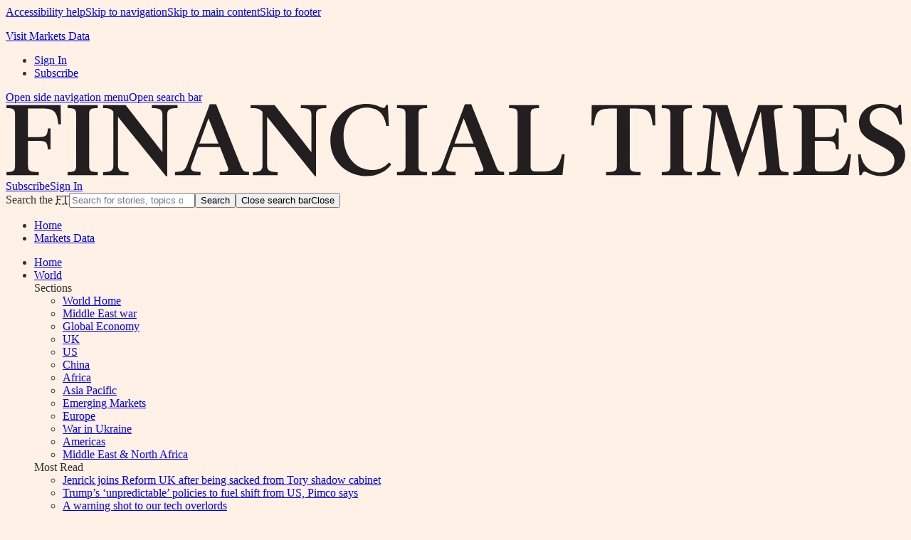

--- FILE ---
content_type: text/html; charset=utf-8
request_url: https://www.ft.com/
body_size: 40898
content:
<!DOCTYPE html><html lang="en-GB" class="no-js core" style="overflow-x:hidden;background-color:var(--o3-color-use-case-page-background, #fff1e5);color:var(--o3-color-use-case-body-text, #33302e)"><head><meta charSet="utf-8"/><meta http-equiv="X-UA-Compatible" content="IE=edge"/><meta name="viewport" content="width=device-width, initial-scale=1"/><title>Home - Financial Times</title><meta name="description" content="News, analysis and opinion from the Financial Times on the latest in markets, economics and politics"/><meta name="robots" content="index,follow,max-snippet:200,max-image-preview:large"/><meta name="google-site-verification" content="4-t8sFaPvpO5FH_Gnw1dkM28CQepjzo8UjjAkdDflTw"/><script type="application/ld+json">{"@context":"http://schema.org","@type":"WebSite","name":"Financial Times","alternateName":"FT.com","url":"https://www.ft.com/"}</script><meta property="fb:pages" content="8860325749"/><meta property="twitter:site" content="@FinancialTimes"/><meta name="apple-itunes-app" content="app-id=1200842933"/><link rel="icon" type="image/svg+xml" href="https://images.ft.com/v3/image/raw/ftlogo-v1%3Abrand-ft-logo-square-coloured?source=page-kit&amp;format=svg"/><link rel="icon" type="image/png" href="https://images.ft.com/v3/image/raw/ftlogo-v1%3Abrand-ft-logo-square-coloured?source=page-kit&amp;format=png&amp;width=32&amp;height=32" sizes="32x32"/><link rel="icon" type="image/png" href="https://images.ft.com/v3/image/raw/ftlogo-v1%3Abrand-ft-logo-square-coloured?source=page-kit&amp;format=png&amp;width=194&amp;height=194" sizes="194x194"/><link rel="apple-touch-icon" href="https://images.ft.com/v3/image/raw/ftlogo-v1%3Abrand-ft-logo-square-coloured?source=page-kit&amp;format=png&amp;width=180&amp;height=180" sizes="180x180"/><link rel="manifest" href="https://www.ft.com/__assets/creatives/manifest/manifest-v6.json"/><link rel="alternate" type="application/rss+xml" href="https://www.ft.com/rss/home/international"/><link rel="preload" as="script" href="https://static.chartbeat.com/js/chartbeat_mab.js" type="application/javascript"/><link rel="preload" as="script" href="https://static.chartbeat.com/js/chartbeat.js" type="application/javascript"/><script id="chartbeat-script">
(function() { // Chartbeat script snippet

	function loadScript(src) {
		const script = document.createElement('script');
		script.async = true;
		script.src = src;
		script.onerror = function(error) { console.warn(error) };
		const last = document.scripts[document.scripts.length - 1];
		last.parentNode.insertBefore(script, last);
	}

	try {

		const testing = new URL(location).searchParams.has('chartbeatTest') || false;

		window._sf_async_config = {
			uid: 14181,
			domain: testing ? 'testing.ft.com' : 'ft.com',
			title: 'FT.com home page international edition',
			useCanonical: false,
			useCanonicalDomain: false,
			path: 'www.ft.com/?edition=international',
			topStorageDomain: 'ft.com',
			loadLibrary: () => loadScript('https://static.chartbeat.com/js/chartbeat.js')
		};

		loadScript('https://static.chartbeat.com/js/chartbeat_mab.js')

	} catch(error) {
		// clean up
		delete window._sf_async_config
		console.error(error)
	}
})();
</script><link href="https://securepubads.g.doubleclick.net/tag/js/gpt.js" rel="preload" as="script" type="application/javascript"/><link href="https://consent-notice.ft.com/cmp.js" rel="preload" as="script" type="application/javascript" referrerPolicy="no-referrer-when-downgrade"/><link href="https://www.ft.com/__assets/hashed/page-kit/customCodeComponents.138ee0c74648.bundle.js" rel="preload" as="script" type="application/javascript"/><script id="third-party-bootstrap-config" type="application/json">[{"src":"https://securepubads.g.doubleclick.net/tag/js/gpt.js","async":true,"defer":false,"always":true,"enhanced":false,"core":false},{"src":"https://consent-notice.ft.com/cmp.js","referrerPolicy":"no-referrer-when-downgrade","async":true,"defer":false,"always":true,"enhanced":false,"core":false},{"src":"https://www.ft.com/__assets/hashed/page-kit/customCodeComponents.138ee0c74648.bundle.js","async":true,"defer":false,"always":false,"enhanced":true,"core":false}]</script><script>;(function () {
	const isEnhanced = 'IntersectionObserver' in window && 'Promise' in window
	const scripts = getScriptsConfig()
	const status = {}
	let scriptsWaiting = 0

	if (!scripts || !scripts.length) {
		return
	}

	scripts
		.filter(function (script) {
			return script.always || (isEnhanced && script.enhanced) || (!isEnhanced && script.core)
		})
		.forEach(loadScript)

	function loadScript(config) {
		try {
			const script = document.createElement('script')
			script.onerror = onerror(config.src)
			script.onload = onload(config.src)
			script.async = config.async
			script.defer = config.defer
			if (config.referrerPolicy) {
				script.referrerPolicy = config.referrerPolicy
			}
			document.currentScript.parentNode.insertBefore(script, document.currentScript)
			script.src = config.src
			status[config.src] = null
			scriptsWaiting++
		} catch (error) {
			console.error('Error creating script element for ' + config.src) // eslint-disable-line no-console
		}
	}

	function onload(script) {
		return function (event) {
			status[script] = true
			scriptsWaiting--
			//
			if (!scriptsWaiting) {
				done()
			}
		}
	}

	function onerror(script) {
		return function (error) {
			status[script] = false
			scriptsWaiting--
			console.error('The thirdparty script ' + script + ' failed to load') // eslint-disable-line no-console
			if (!scriptsWaiting) {
				done()
			}
		}
	}

	const timer = setTimeout(done, 10000)

	function done() {
		clearTimeout(timer)
		try {
			const errors = []
			for (const key in status) {
				if (status.hasOwnProperty(key)) {
					if (!status[key]) {
						errors.push(key)
					}
				}
			}
			if (errors.length) {
				const img = new Image()
				const data = JSON.stringify({
					category: 'javascript',
					action: 'load-error',
					system: {
						source: 'home-page',
					},
					context: {
						scripts: errors,
					},
				})

				img.src = 'https://spoor-api.ft.com/px.gif?data=' + encodeURIComponent(data)
			}
		} catch (e) {
			console.error('Problem sending error report')
		}
	}

	function getScriptsConfig() {
		try {
			return JSON.parse(document.getElementById('third-party-bootstrap-config').textContent) || []
		} catch (error) {
			console.error('Error rehydrating third-party-bootstrap-config', error) // eslint-disable-line no-console
		}
		return []
	}
})();</script><script>
!function(e,n,t,i,o,r){function c(e){if("number"!=typeof e)return e;var n=new Date;return new Date(n.getTime()+1e3*e)}var a=4e3,s="xnpe_async_hide";function p(e){return e.reduce((function(e,n){return e[n]=function(){e._.push([n.toString(),arguments])},e}),{_:[]})}function m(e,n,t){var i=t.createElement(n);i.src=e;var o=t.getElementsByTagName(n)[0];return o.parentNode.insertBefore(i,o),i}function u(e){return"[object Date]"===Object.prototype.toString.call(e)}r.target=r.target,r.file_path=r.file_path||r.target+"/js/exponea.min.js",o[n]=p(["anonymize","initialize","identify","update","track","trackLink","trackEnhancedEcommerce","getHtml","showHtml","showBanner","showWebLayer","ping","getAbTest","loadDependency","getRecommendation","reloadWebLayers"]),o[n].notifications=p(["isAvailable","isSubscribed","subscribe","unsubscribe"]),o[n]["snippetVersion"]="v2.3.0",function(e,n,t){e[n]["_"+t]={},e[n]["_"+t].nowFn=Date.now,e[n]["_"+t].snippetStartTime=e[n]["_"+t].nowFn()}(o,n,"performance"),function(e,n,t,i,o,r){e[o]={sdk:e[i],sdkObjectName:i,skipExperiments:!!t.new_experiments,sign:t.token+"/"+(r.exec(n.cookie)||["","new"])[1],path:t.target}}(o,e,r,n,i,RegExp("__exponea_etc__"+"=([\w-]+)")),function(e,n,t){m(e.file_path,n,t)}(r,t,e),function(e,n,t,i,o,r,p){if(e.new_experiments){!0===e.new_experiments&&(e.new_experiments={});var f,l=e.new_experiments.hide_class||s,_=e.new_experiments.timeout||a,d=encodeURIComponent(r.location.href.split("#")[0]);e.cookies&&e.cookies.expires&&("number"==typeof e.cookies.expires||u(e.cookies.expires)?f=c(e.cookies.expires):e.cookies.expires.tracking&&("number"==typeof e.cookies.expires.tracking||u(e.cookies.expires.tracking))&&(f=c(e.cookies.expires.tracking))),f&&f<new Date&&(f=void 0);var x=e.target+"/webxp/"+n+"/"+r[t].sign+"/modifications.min.js?http-referer="+d+"&timeout="+_+"ms"+(f?"&cookie-expires="+Math.floor(f.getTime()/1e3):"");"sync"===e.new_experiments.mode&&r.localStorage.getItem("__exponea__sync_modifications__")?function(e,n,t,i,o){t[o][n]="<"+n+' src="'+e+'"></'+n+">",i.writeln(t[o][n]),i.writeln("<"+n+">!"+o+".init && document.writeln("+o+"."+n+'.replace("/'+n+'/", "/'+n+'-async/").replace("><", " async><"))</'+n+">")}(x,n,r,p,t):function(e,n,t,i,o,r,c,a){r.documentElement.classList.add(e);var s=m(t,i,r);function p(){o[a].init||m(t.replace("/"+i+"/","/"+i+"-async/"),i,r)}function u(){r.documentElement.classList.remove(e)}s.onload=p,s.onerror=p,o.setTimeout(u,n),o[c]._revealPage=u}(l,_,x,n,r,p,o,t)}}(r,t,i,0,n,o,e),function(e,n,t){e[n].start=function(i){i&&Object.keys(i).forEach((function(e){return t[e]=i[e]})),e[n].initialize(t)}}(o,n,r)}(document,"exponea","script","webxpClient",window,{
	target: 'https://bloomreach.ft.com',
	token: 'd6e5bd4c-9228-11eb-a414-9a67e462410e',
});
</script><link rel="preconnect" href="https://spoor-api.ft.com"/><link rel="preconnect" href="https://session-next.ft.com" crossorigin="use-credentials"/><link rel="preconnect" href="https://ads-api.ft.com"/><link rel="preconnect" href="https://securepubads.g.doubleclick.net"/><link rel="preload" as="script" href="https://www.ft.com/__assets/hashed/page-kit/webpack-runtime.773375549497.bundle.js" type="application/javascript"/><link rel="preload" as="script" href="https://www.ft.com/__assets/hashed/page-kit/page-kit-components.5c9a6c05a437.bundle.js" type="application/javascript"/><link rel="preload" as="script" href="https://www.ft.com/__assets/hashed/page-kit/financial-times-o-tracking.850ebbf14854.bundle.js" type="application/javascript"/><link rel="preload" as="script" href="https://www.ft.com/__assets/hashed/page-kit/financial-times-n-syndication.d2a7fe309e84.bundle.js" type="application/javascript"/><link rel="preload" as="script" href="https://www.ft.com/__assets/hashed/page-kit/financial-times-o-header.53b68b696098.bundle.js" type="application/javascript"/><link rel="preload" as="script" href="https://www.ft.com/__assets/hashed/page-kit/shared.stable.a6f922215a8f.bundle.js" type="application/javascript"/><link rel="preload" as="script" href="https://www.ft.com/__assets/hashed/page-kit/financial-times-o-viewport.8b736d9dfcdf.bundle.js" type="application/javascript"/><link rel="preload" as="script" href="https://www.ft.com/__assets/hashed/page-kit/financial-times-o-toggle.7010dd43053a.bundle.js" type="application/javascript"/><link rel="preload" as="script" href="https://www.ft.com/__assets/hashed/page-kit/financial-times-o-footer.c8b47af58667.bundle.js" type="application/javascript"/><link rel="preload" as="script" href="https://www.ft.com/__assets/hashed/page-kit/financial-times-o-expander.512452b0cd73.bundle.js" type="application/javascript"/><link rel="preload" as="script" href="https://www.ft.com/__assets/hashed/page-kit/next-session-client.820c771d0db1.bundle.js" type="application/javascript"/><link rel="preload" as="script" href="https://www.ft.com/__assets/hashed/page-kit/privacy-components.ef4dde2c3ffe.bundle.js" type="application/javascript"/><link rel="preload" as="script" href="https://www.ft.com/__assets/hashed/page-kit/financial-times-o-date.b32f238f7d9b.bundle.js" type="application/javascript"/><link rel="preload" as="script" href="https://www.ft.com/__assets/hashed/page-kit/superstore.62fc1eac5d3c.bundle.js" type="application/javascript"/><link rel="preload" as="script" href="https://www.ft.com/__assets/hashed/page-kit/react.7be633d7c0d6.bundle.js" type="application/javascript"/><link rel="preload" as="script" href="https://www.ft.com/__assets/hashed/page-kit/preact.12dc744080b6.bundle.js" type="application/javascript"/><link rel="preload" as="script" href="https://www.ft.com/__assets/hashed/page-kit/financial-times-o-utils.f2b1a300cea6.bundle.js" type="application/javascript"/><link rel="preload" as="script" href="https://www.ft.com/__assets/hashed/page-kit/financial-times-o-private-foundation.ad9ee90944ee.bundle.js" type="application/javascript"/><link rel="preload" as="script" href="https://www.ft.com/__assets/hashed/page-kit/financial-times-x-engine.b64d09bbc27d.bundle.js" type="application/javascript"/><link rel="preload" as="script" href="https://www.ft.com/__assets/hashed/page-kit/financial-times-ft-date-format.7c516a24dccf.bundle.js" type="application/javascript"/><link rel="preload" as="script" href="https://www.ft.com/__assets/hashed/page-kit/financial-times-o-grid.5fa09224f411.bundle.js" type="application/javascript"/><link rel="preload" as="script" href="https://www.ft.com/__assets/hashed/page-kit/financial-times-n-tracking.cafe9286c64b.bundle.js" type="application/javascript"/><link rel="preload" as="script" href="https://www.ft.com/__assets/hashed/page-kit/financial-times-n-exponea.32bebc7d5a3b.bundle.js" type="application/javascript"/><link rel="preload" as="script" href="https://www.ft.com/__assets/hashed/page-kit/301.5dcf19874945.bundle.js" type="application/javascript"/><link rel="preload" as="script" href="https://www.ft.com/__assets/hashed/page-kit/scripts.d53acfb3e661.bundle.js" type="application/javascript"/><link rel="preload" as="font" href="https://www.ft.com/__origami/service/build/v3/font?version=1.13&amp;font_name=Metric2-VF&amp;system_code=origami&amp;font_format=woff2" type="font/woff2" crossorigin="anonymous"/><link rel="preload" as="font" href="https://www.ft.com/__origami/service/build/v3/font?version=1.13&amp;font_name=FinancierDisplay-VF&amp;system_code=origami&amp;font_format=woff2" type="font/woff2" crossorigin="anonymous"/><script id="initial-props" type="application/json"></script><link rel="stylesheet" href="https://www.ft.com/__assets/hashed/page-kit/303.73b501189a4e.css"/><link rel="stylesheet" href="https://www.ft.com/__assets/hashed/page-kit/page-kit-layout-styles.39dd66ff548c.css"/><link rel="stylesheet" href="https://www.ft.com/__assets/hashed/page-kit/303.73b501189a4e.css"/><link rel="stylesheet" href="https://www.ft.com/__assets/hashed/page-kit/512.e0eacd6ab2eb.css"/><link rel="stylesheet" href="https://www.ft.com/__assets/hashed/page-kit/styles.88f280014f36.css"/><script type="application/json" id="page-kit-bootstrap-config">{"trackErrors":true,"core":[],"enhanced":["https://www.ft.com/__assets/hashed/page-kit/webpack-runtime.773375549497.bundle.js","https://www.ft.com/__assets/hashed/page-kit/page-kit-components.5c9a6c05a437.bundle.js","https://www.ft.com/__assets/hashed/page-kit/financial-times-o-tracking.850ebbf14854.bundle.js","https://www.ft.com/__assets/hashed/page-kit/financial-times-n-syndication.d2a7fe309e84.bundle.js","https://www.ft.com/__assets/hashed/page-kit/financial-times-o-header.53b68b696098.bundle.js","https://www.ft.com/__assets/hashed/page-kit/shared.stable.a6f922215a8f.bundle.js","https://www.ft.com/__assets/hashed/page-kit/financial-times-o-viewport.8b736d9dfcdf.bundle.js","https://www.ft.com/__assets/hashed/page-kit/financial-times-o-toggle.7010dd43053a.bundle.js","https://www.ft.com/__assets/hashed/page-kit/financial-times-o-footer.c8b47af58667.bundle.js","https://www.ft.com/__assets/hashed/page-kit/financial-times-o-expander.512452b0cd73.bundle.js","https://www.ft.com/__assets/hashed/page-kit/next-session-client.820c771d0db1.bundle.js","https://www.ft.com/__assets/hashed/page-kit/privacy-components.ef4dde2c3ffe.bundle.js","https://www.ft.com/__assets/hashed/page-kit/financial-times-o-date.b32f238f7d9b.bundle.js","https://www.ft.com/__assets/hashed/page-kit/superstore.62fc1eac5d3c.bundle.js","https://www.ft.com/__assets/hashed/page-kit/react.7be633d7c0d6.bundle.js","https://www.ft.com/__assets/hashed/page-kit/preact.12dc744080b6.bundle.js","https://www.ft.com/__assets/hashed/page-kit/financial-times-o-utils.f2b1a300cea6.bundle.js","https://www.ft.com/__assets/hashed/page-kit/financial-times-o-private-foundation.ad9ee90944ee.bundle.js","https://www.ft.com/__assets/hashed/page-kit/financial-times-x-engine.b64d09bbc27d.bundle.js","https://www.ft.com/__assets/hashed/page-kit/financial-times-ft-date-format.7c516a24dccf.bundle.js","https://www.ft.com/__assets/hashed/page-kit/financial-times-o-grid.5fa09224f411.bundle.js","https://www.ft.com/__assets/hashed/page-kit/financial-times-n-tracking.cafe9286c64b.bundle.js","https://www.ft.com/__assets/hashed/page-kit/financial-times-n-exponea.32bebc7d5a3b.bundle.js","https://www.ft.com/__assets/hashed/page-kit/301.5dcf19874945.bundle.js","https://www.ft.com/__assets/hashed/page-kit/scripts.d53acfb3e661.bundle.js"]}</script><script>;(function () {
  var doc = document.documentElement
  var isEnhanced = isEnhancedBrowser()
  var scriptsConfig = getScriptsConfig()
  var scriptsToLoad = []
  var currentScript = document.scripts[document.scripts.length - 1]

  doc.className = doc.className.replace('no-js', 'js')

  if (isEnhanced) {
    doc.className = doc.className.replace('core', 'enhanced')
    Array.prototype.push.apply(scriptsToLoad, scriptsConfig.enhanced)
  } else {
    Array.prototype.push.apply(scriptsToLoad, scriptsConfig.core)
  }

  for (var i = 0, len = scriptsToLoad.length; i < len; i++) {
    loadScript(scriptsToLoad[i])
  }

  function scriptLoadError(error) {
    var script = error.target ? error.target.src : null

    if (script) {
      console.error('The script ' + script + ' failed to load') // eslint-disable-line no-console
    }

    const scriptHost = new URL(script).hostname

    if (/enhanced/.test(doc.className)) {
      if (scriptHost === 'www.ft.com') {
        console.warn('Script loading failed, reverting to core experience') // eslint-disable-line no-console
        doc.className = doc.className.replace('enhanced', 'core')
      } else {
        console.warn('Third-party script, not reverting to core experience') // eslint-disable-line no-console
      }
    }

    if (scriptsConfig.trackErrors) {
      addErrorTrackingPixel(script)
    }
  }

  function loadScript(src) {
    var script = document.createElement('script')
    script.onerror = scriptLoadError
    script.async = false
    script.src = src
    currentScript.parentNode.insertBefore(script, currentScript)
  }

  // "Cut the mustard" test
  // by Maggie Allen and Matt Hinchliffe November 2018
  function isEnhancedBrowser() {
    var script = document.createElement('script')
    var input = document.createElement('input')

    return (
      'visibilityState' in document && // not supported by old Android (4.0-4.4) without a prefix
      'indeterminate' in input && // not supported by BB 10
      'flex' in doc.style && // not supported by old Safari (< 9) or IE 6-10
      'async' in script // not supported by old Opera (Presto engine < 15)
    )
  }

  function getScriptsConfig() {
    var scriptsConfigEl = document.getElementById('page-kit-bootstrap-config')
    var scriptsConfig = { core: [], enhanced: [], trackErrors: false }

    if (scriptsConfigEl) {
      try {
        scriptsConfig = JSON.parse(scriptsConfigEl.innerHTML)
      } catch (error) {
        console.error('Bootstrap configuration error', error) // eslint-disable-line no-console
      }
    }

    return scriptsConfig
  }

  function addErrorTrackingPixel(script) {
    var img = new Image()

    var data = JSON.stringify({
      category: 'javascript',
      action: 'load-error',
      system: {
        source: 'page-kit'
      },
      context: {
        script: script
      }
    })

    img.src = 'https://spoor-api.ft.com/px.gif?data=' + encodeURIComponent(data)
  }
})()
</script><script>(function(w,d,s,l){
    w[l]=w[l]||[];w[l].push({'gtm.start': new Date().getTime(),event:'gtm.js'});
    var f=d.getElementsByTagName(s)[0],j=d.createElement(s),dl=l!='dataLayer'?'&l='+l:'';
    j.async=true;
    j.src='https://www.ft.com/page-resources/'+dl;
    f.parentNode.insertBefore(j,f);
  })(window,document,'script','dataLayer');</script></head><body data-o3-brand="core"><noscript><iframe src="https://www.googletagmanager.com/ns.html?id=GTM-NWQJW68" height="0" width="0" style="display:none;visibility:hidden"></iframe></noscript><script type="application/json" id="app-info">{"systemCode":"next-home-page"}</script><script type="application/json" id="aws-rum-config">{"awsAppMonitorId":"d34a4fde-850f-4b63-9349-79e55abda7f4","awsAppMonitorRegion":"eu-west-1","awsIdentityPoolId":"eu-west-1:604a01f5-4825-430f-bf48-6834c0f3243b"}</script><div class="n-layout"><a data-trackable="a11y-skip-to-help" class="n-layout__skip-link" href="https://www.ft.com/accessibility">Accessibility help</a><a data-trackable="a11y-skip-to-navigation" class="n-layout__skip-link" href="#site-navigation">Skip to navigation</a><a data-trackable="a11y-skip-to-content" class="n-layout__skip-link" href="#site-content">Skip to main content</a><a data-trackable="a11y-skip-to-footer" class="n-layout__skip-link" href="#site-footer">Skip to footer</a><div class="n-layout__row n-layout__row--header"><div class="n-layout__header-before"><div class="slot-wrapper"><pg-slot data-config-key="top-desktop"></pg-slot></div><div class="markets-data-wrapper js-markets-data"><div class="o-grid-container"><div class="markets-data" data-trackable="header | markets data"><ul class="markets-data__items markets-data__items--hidden"></ul><a href="https://markets.ft.com/data" class="markets-data__item-link" data-trackable="link">Visit Markets Data</a></div></div></div><div id="n-exponea-bottom-slot"></div></div><header id="site-navigation" class="o-header o-header--large-logo" data-ft-origin="npm:@financial-times/dotcom-ui-header" data-o-component="o-header" data-o-header--no-js="true" tabindex="-1"><div class="o-header__row o-header__anon" data-trackable="header-anon" data-ft-origin="npm:@financial-times/dotcom-middleware-navigation"><ul class="o-header__anon-list"><li class="o-header__anon-item"><a class="o-header__anon-link" href="/login?location=/" data-trackable="Sign In">Sign In</a></li><li class="o-header__anon-item"><a class="o-header__anon-link" href="/products?segmentId=f860e6c2-18af-ab30-cd5e-6e3a456f9265" data-trackable="Subscribe">Subscribe</a></li></ul></div><div class="o-header__row o-header__top" data-trackable="header-top"><div class="o-header__container"><div class="o-header__top-wrapper"><div class="o-header__top-column o-header__top-column--left"><a href="#o-header-drawer" class="o-header__top-icon-link o-header__top-icon-link--menu" aria-controls="o-header-drawer" title="Open side navigation menu" data-trackable="drawer-toggle"><span class="o-header__top-link-label">Open side navigation menu</span></a><a href="#o-header-search-primary" class="o-header__top-icon-link o-header__top-icon-link--search" aria-controls="o-header-search-primary" title="Open search bar" data-trackable="search-toggle"><span class="o-header__top-link-label">Open search bar</span></a></div><div class="o-header__top-column o-header__top-column--center"><a class="o-header__top-logo" style="background-image:none" data-trackable="logo" href="/" title="Go to Financial Times homepage"><svg viewBox="0 0 1054 86"><title>Financial Times</title><path d="M26.177 72.609c0 5.938 1.697 7.295 12.554 7.295v3.732H.9v-3.732c7.464 0 10.01-.679 10.01-7.125V12.215c0-6.447-2.546-7.126-10.01-7.126V1.357h63.448l.34 22.563h-3.054C59.937 6.956 55.696 5.43 39.919 5.43H26.008v33.59h11.196c10.688 0 11.367-1.697 12.215-10.179h3.054v24.599h-3.054c-.848-8.482-1.527-10.01-12.215-10.01H26.008v29.18h.17zm46.314 11.027v-3.732c7.465 0 10.01-.679 10.01-7.125V12.215c0-6.447-2.545-7.126-10.01-7.126V1.357h35.287V5.09c-7.465 0-10.01.679-10.01 7.126v60.564c0 6.446 2.545 7.125 10.01 7.125v3.732H72.49zm115.36 1.357l-56.323-69.725V72.44c0 6.617 4.58 7.634 12.385 7.634v3.733h-29.858v-3.733c7.803 0 12.045-1.017 12.045-7.634V8.991c-3.563-3.732-6.108-3.902-12.045-3.902V1.357h26.465l43.09 55.475V12.554c0-6.616-4.58-7.634-12.384-7.634V1.357h30.027V5.09c-7.803 0-12.045 1.018-12.045 7.635v72.27h-1.357zm40.207-1.357h-29.689v-3.732c7.804 0 11.367-1.018 13.911-7.804L239.085.509h7.464l28.84 72.1c2.545 6.447 3.732 7.125 9.67 7.125v3.732h-34.438v-3.732c10.518 0 11.536-.848 8.99-7.125l-8.481-21.884h-25.787L217.71 71.93c-2.375 6.447 1.357 7.804 10.518 7.804v3.902h-.17zm-1.188-37.153h22.393l-11.705-29.518-10.688 29.518zm135.548 38.51l-56.153-69.725V72.44c0 6.617 4.58 7.634 12.384 7.634v3.733h-29.18v-3.733c7.126 0 11.367-1.017 11.367-7.634V9.161c-4.071-3.732-7.125-4.072-13.91-4.072V1.357h28.16l43.09 55.475V12.554c0-6.616-4.58-7.634-12.383-7.634V1.357h29.858V5.09c-7.804 0-12.045 1.018-12.045 7.635v72.27h-1.188zm83.297-83.805h2.036l1.187 24.598-3.053.17c-2.036-14.08-9.5-21.545-23.242-21.545-15.268 0-26.804 13.063-26.804 33.081 0 25.617 16.116 40.206 33.08 40.206 7.296 0 13.912-2.035 20.358-8.99l2.376 2.374c-5.26 7.465-15.608 13.742-29.52 13.742-20.696 0-41.732-15.608-41.732-41.734C380.4 17.813 399.57 0 422.813 0c11.027 0 16.795 4.75 19.848 4.75 1.357 0 2.375-1.187 3.054-3.562zm12.723 82.448v-3.732c7.465 0 10.01-.679 10.01-7.125V12.215c0-6.447-2.545-7.126-10.01-7.126V1.357h35.287V5.09c-7.464 0-10.01.679-10.01 7.126v60.564c0 6.446 2.546 7.125 10.01 7.125v3.732h-35.287zm68.538 0h-27.653v-3.732c6.108 0 9.331-1.018 11.876-7.804L538.003.509h7.464l28.84 72.1c2.545 6.447 3.733 7.125 9.67 7.125v3.732H549.54v-3.732c10.518 0 11.536-.848 8.991-7.125l-8.482-21.884h-25.786l-7.635 21.205c-2.375 6.447 1.358 7.804 10.519 7.804v3.902h-.17zm-1.188-37.153h22.394l-11.536-29.518-10.858 29.518zm63.957 37.153v-3.732c7.465 0 10.01-.679 10.01-7.125V12.215c0-6.447-2.545-7.126-10.01-7.126V1.357h35.117V5.09c-7.464 0-9.84.679-9.84 7.126v61.073c0 5.428 2.715 6.107 7.126 6.107h4.241c15.947 0 21.036-2.375 25.447-20.527l3.054.339-2.545 24.26h-62.6v.17zM760.75 1.357l.339 23.92h-3.054C756.34 7.634 752.098 5.43 736.32 5.43h-5.089v67.18c0 6.447 2.375 7.295 12.554 7.295v3.732h-40.376v-3.732c10.179 0 12.723-1.018 12.723-7.295V5.429h-5.089c-15.777 0-20.018 2.205-21.715 19.848h-3.053l.339-23.92h74.136zm7.973 82.28v-3.733c7.465 0 10.01-.679 10.01-7.125V12.215c0-6.447-2.545-7.126-10.01-7.126V1.357h35.287V5.09c-7.465 0-10.01.679-10.01 7.126v60.564c0 6.446 2.545 7.125 10.01 7.125v3.732h-35.287zM910.21 1.356V5.09c-7.465 0-10.688.34-10.01 6.956l6.447 61.073c.679 6.277 3.054 6.955 10.518 6.955v3.733h-35.117v-3.733c7.295 0 9.84-.678 9.331-6.955L884.762 8.99l-25.956 76.172h-1.018L832.34 8.822l-6.108 64.126c-.678 6.447 3.733 7.125 11.197 7.125v3.733h-27.483v-3.733c7.465 0 10.01-1.187 10.518-7.125l6.447-61.073c.679-6.446-2.545-6.955-10.01-6.955V1.357h28.84l17.305 56.153 18.661-56.153h28.5zm65.653 52.082h-3.053c-.849-8.482-1.527-10.01-12.215-10.01H948.04v29.859c0 5.428 2.715 6.107 7.125 6.107h6.786c15.947 0 21.036-2.375 25.447-20.527l3.054.339-2.884 24.26h-64.805v-3.733c7.464 0 10.009-.678 10.009-7.125V12.215c0-6.447-2.545-7.126-10.01-7.126V1.357h62.261l.34 20.527h-3.054c-1.866-14.59-5.598-16.286-21.885-16.286H948.21v33.42h12.554c10.687 0 11.366-1.696 12.214-10.178h3.054v24.599h-.17zm65.484 13.232c0-7.464-4.75-11.196-12.893-15.777l-13.063-6.786c-9.84-5.259-15.607-11.027-15.607-21.375C999.783 9.84 1010.81 0 1025.23 0c9.84 0 14.929 4.75 17.813 4.75 1.866 0 2.714-1.187 3.562-3.562h2.375l1.188 23.072-3.054.17c-1.696-11.198-9.67-19.85-20.866-19.85-8.483 0-14.081 5.09-14.081 12.215 0 7.804 5.937 11.027 12.554 14.59l11.196 5.937c10.519 5.768 17.983 11.536 17.983 22.563 0 14.59-12.554 24.939-28.161 24.939-11.028 0-16.456-5.26-19.34-5.26-1.866 0-2.884 1.697-3.732 4.242h-2.376l-1.696-24.43 3.054-.339c2.375 15.268 12.893 21.545 23.411 21.545 8.822-.17 16.286-4.071 16.286-13.91z" fill="#231F20" fill-rule="evenodd"></path></svg></a></div><div class="o-header__top-column o-header__top-column--right" data-ft-origin="npm:@financial-times/middleware-user-data"><a class="o-header__top-button o-header__top-button--hide-m" role="button" href="/products?segmentId=f860e6c2-18af-ab30-cd5e-6e3a456f9265" data-trackable="Subscribe">Subscribe</a><a class="o-header__top-myaccount" id="o-header-top-link-signin" href="/login?location=/" data-trackable="Sign In"><span>Sign In</span></a></div></div></div></div><div id="o-header-search-primary" class="o-header__row o-header__search o-header__search--primary" data-trackable="header-search" data-ft-origin="npm:@financial-times/dotcom-ui-header" data-o-header-search="true"><div class="o-header__container"><form class="o-header__search-form" action="/search" role="search" aria-label="Site search" data-n-topic-search="true"><label for="o-header-search-term-primary" class="o-header__search-term o-forms-field o-forms-field--optional"><span class="o-forms-title o-header__visually-hidden"><span class="o-forms-title__main">Search the <abbr title="Financial Times">FT</abbr></span></span><span class="o-forms-input o-forms-input--text o-forms-input--suffix"><input type="search" id="o-header-search-term-primary" name="q" autoComplete="off" autoCorrect="off" autoCapitalize="off" spellcheck="false" placeholder="Search for stories, topics or securities" role="combobox" aria-controls="suggestions-o-header-search-term-primary"/><button class="o-header__search-submit" type="submit"><span aria-hidden="true" class="o-header__search-icon"></span><span>Search</span></button><button class="o-header__search-close o--if-js" type="button" aria-controls="o-header-search-primary" title="Close search bar" data-trackable="close"><span class="o-header__visually-hidden">Close search bar</span><span>Close</span></button></span></label></form></div></div><nav id="o-header-nav-mobile" class="o-header__row o-header__nav o-header__nav--mobile" data-trackable="header-nav:mobile" data-ft-origin="npm:@financial-times/dotcom-middleware-navigation"><ul class="o-header__nav-list"><li class="o-header__nav-item"><a class="o-header__nav-link o-header__nav-link--primary" href="/" aria-label="Home, current page" aria-current="page" data-trackable="Home">Home</a></li><li class="o-header__nav-item"><a class="o-header__nav-link o-header__nav-link--primary" href="https://markets.ft.com/data" data-trackable="Markets Data">Markets Data</a></li></ul></nav><nav id="o-header-nav-desktop" class="o-header__row o-header__nav o-header__nav--desktop" role="navigation" aria-label="Primary navigation" data-trackable="header-nav:desktop"><div class="o-header__container"><ul class="o-header__nav-list o-header__nav-list--left" data-trackable="primary-nav" data-ft-origin="npm:@financial-times/dotcom-middleware-navigation"><li class="o-header__nav-item"><a class="o-header__nav-link o-header__nav-link--primary" href="/" id="o-header-link-0" aria-label="Home, current page" aria-current="page" data-trackable="Home">Home</a></li><li class="o-header__nav-item"><a class="o-header__nav-link o-header__nav-link--primary" href="/world" id="o-header-link-1" data-trackable="World">World</a><div class="o-header__mega" id="o-header-mega-1" role="group" aria-labelledby="o-header-link-1" data-o-header-mega="true" data-trackable="meganav | World" data-ft-origin="npm:@financial-times/dotcom-middleware-navigation"><div class="o-header__container"><div class="o-header__mega-wrapper"><div class="o-header__mega-column o-header__mega-column--subsections" data-trackable="sections"><div class="o-header__mega-heading">Sections</div><div class="o-header__mega-content"><ul class="o-header__mega-list"><li class="o-header__mega-item"><a class="o-header__mega-link" href="/world" data-trackable="link">World Home</a></li><li class="o-header__mega-item"><a class="o-header__mega-link" href="/middle-east-war" data-trackable="link">Middle East war</a></li><li class="o-header__mega-item"><a class="o-header__mega-link" href="/global-economy" data-trackable="link">Global Economy</a></li><li class="o-header__mega-item"><a class="o-header__mega-link" href="/world-uk" data-trackable="link">UK</a></li><li class="o-header__mega-item"><a class="o-header__mega-link" href="/us" data-trackable="link">US</a></li><li class="o-header__mega-item"><a class="o-header__mega-link" href="/china" data-trackable="link">China</a></li><li class="o-header__mega-item"><a class="o-header__mega-link" href="/africa" data-trackable="link">Africa</a></li><li class="o-header__mega-item"><a class="o-header__mega-link" href="/asia-pacific" data-trackable="link">Asia Pacific</a></li><li class="o-header__mega-item"><a class="o-header__mega-link" href="/emerging-markets" data-trackable="link">Emerging Markets</a></li><li class="o-header__mega-item"><a class="o-header__mega-link" href="/europe" data-trackable="link">Europe</a></li><li class="o-header__mega-item"><a class="o-header__mega-link" href="/war-in-ukraine" data-trackable="link">War in Ukraine</a></li><li class="o-header__mega-item"><a class="o-header__mega-link" href="/americas" data-trackable="link">Americas</a></li><li class="o-header__mega-item"><a class="o-header__mega-link" href="/middle-east-north-africa" data-trackable="link">Middle East &amp; North Africa</a></li></ul></div></div><div class="o-header__mega-column o-header__mega-column--articles" data-trackable="popular"><div class="o-header__mega-heading">Most Read</div><div class="o-header__mega-content"><ul class="o-header__mega-list"><li class="o-header__mega-item"><a class="o-header__mega-link" href="/content/991213ae-dab4-44ad-86eb-48045f97de96" data-trackable="link">Jenrick joins Reform UK after being sacked from Tory shadow cabinet</a></li><li class="o-header__mega-item"><a class="o-header__mega-link" href="/content/9b2f8903-4350-45a5-a915-a58b6f9b35fb" data-trackable="link">Trump’s ‘unpredictable’ policies to fuel shift from US, Pimco says</a></li><li class="o-header__mega-item"><a class="o-header__mega-link" href="/content/b5ac5abe-667a-4244-aea2-6b1c183f1cce" data-trackable="link">A warning shot to our tech overlords</a></li><li class="o-header__mega-item"><a class="o-header__mega-link" href="/content/d0f29855-fdb7-4356-8f9f-94eecf42664b" data-trackable="link">Inside the race to build the next generation of jet engines</a></li><li class="o-header__mega-item"><a class="o-header__mega-link" href="/content/9c3c1ec8-9ccf-46bb-977d-e877dcf564e6" data-trackable="link">Can Europe still afford its generous state pensions?</a></li></ul></div></div></div></div></div></li><li class="o-header__nav-item"><a class="o-header__nav-link o-header__nav-link--primary" href="/us" id="o-header-link-2" data-trackable="US">US</a><div class="o-header__mega" id="o-header-mega-2" role="group" aria-labelledby="o-header-link-2" data-o-header-mega="true" data-trackable="meganav | US" data-ft-origin="npm:@financial-times/dotcom-middleware-navigation"><div class="o-header__container"><div class="o-header__mega-wrapper"><div class="o-header__mega-column o-header__mega-column--subsections" data-trackable="sections"><div class="o-header__mega-heading">Sections</div><div class="o-header__mega-content"><ul class="o-header__mega-list"><li class="o-header__mega-item"><a class="o-header__mega-link" href="/us" data-trackable="link">US Home</a></li><li class="o-header__mega-item"><a class="o-header__mega-link" href="/us-economy" data-trackable="link">US Economy</a></li><li class="o-header__mega-item"><a class="o-header__mega-link" href="/us-companies" data-trackable="link">US Companies</a></li><li class="o-header__mega-item"><a class="o-header__mega-link" href="/us-politics-policy" data-trackable="link">US Politics &amp; Policy</a></li></ul></div></div><div class="o-header__mega-column o-header__mega-column--articles" data-trackable="popular"><div class="o-header__mega-heading">Most Read</div><div class="o-header__mega-content"><ul class="o-header__mega-list"><li class="o-header__mega-item"><a class="o-header__mega-link" href="/content/9b2f8903-4350-45a5-a915-a58b6f9b35fb" data-trackable="link">Trump’s ‘unpredictable’ policies to fuel shift from US, Pimco says</a></li><li class="o-header__mega-item"><a class="o-header__mega-link" href="/content/d0f29855-fdb7-4356-8f9f-94eecf42664b" data-trackable="link">Inside the race to build the next generation of jet engines</a></li><li class="o-header__mega-item"><a class="o-header__mega-link" href="/content/df0c0833-59f6-45d6-a74f-008b46756e72" data-trackable="link">Middle East governments believe US-Iran tension has ‘de-escalated’</a></li><li class="o-header__mega-item"><a class="o-header__mega-link" href="/content/fac53d41-2919-4bed-acec-4c45d2070605" data-trackable="link">Second person shot by US federal agent in Minneapolis</a></li><li class="o-header__mega-item"><a class="o-header__mega-link" href="/content/8033b1bc-4ffe-47ed-baf0-5abea6a1322a" data-trackable="link">Apple sits out AI arms race to play kingmaker between Google and OpenAI</a></li></ul></div></div></div></div></div></li><li class="o-header__nav-item"><a class="o-header__nav-link o-header__nav-link--primary" href="/companies" id="o-header-link-3" data-trackable="Companies">Companies</a><div class="o-header__mega" id="o-header-mega-3" role="group" aria-labelledby="o-header-link-3" data-o-header-mega="true" data-trackable="meganav | Companies" data-ft-origin="npm:@financial-times/dotcom-middleware-navigation"><div class="o-header__container"><div class="o-header__mega-wrapper"><div class="o-header__mega-column o-header__mega-column--subsections" data-trackable="sections"><div class="o-header__mega-heading">Sections</div><div class="o-header__mega-content"><ul class="o-header__mega-list"><li class="o-header__mega-item"><a class="o-header__mega-link" href="/companies" data-trackable="link">Companies Home</a></li><li class="o-header__mega-item"><a class="o-header__mega-link" href="/energy" data-trackable="link">Energy</a></li><li class="o-header__mega-item"><a class="o-header__mega-link" href="/financials" data-trackable="link">Financials</a></li><li class="o-header__mega-item"><a class="o-header__mega-link" href="/health" data-trackable="link">Health</a></li><li class="o-header__mega-item"><a class="o-header__mega-link" href="/industrials" data-trackable="link">Industrials</a></li><li class="o-header__mega-item"><a class="o-header__mega-link" href="/media" data-trackable="link">Media</a></li><li class="o-header__mega-item"><a class="o-header__mega-link" href="/professional-services" data-trackable="link">Professional Services</a></li><li class="o-header__mega-item"><a class="o-header__mega-link" href="/retail-consumer" data-trackable="link">Retail &amp; Consumer</a></li><li class="o-header__mega-item"><a class="o-header__mega-link" href="/technology-sector" data-trackable="link">Tech Sector</a></li><li class="o-header__mega-item"><a class="o-header__mega-link" href="/telecoms" data-trackable="link">Telecoms</a></li><li class="o-header__mega-item"><a class="o-header__mega-link" href="/transport" data-trackable="link">Transport</a></li></ul></div></div><div class="o-header__mega-column o-header__mega-column--articles" data-trackable="popular"><div class="o-header__mega-heading">Most Read</div><div class="o-header__mega-content"><ul class="o-header__mega-list"><li class="o-header__mega-item"><a class="o-header__mega-link" href="/content/9b2f8903-4350-45a5-a915-a58b6f9b35fb" data-trackable="link">Trump’s ‘unpredictable’ policies to fuel shift from US, Pimco says</a></li><li class="o-header__mega-item"><a class="o-header__mega-link" href="/content/b5ac5abe-667a-4244-aea2-6b1c183f1cce" data-trackable="link">A warning shot to our tech overlords</a></li><li class="o-header__mega-item"><a class="o-header__mega-link" href="/content/d0f29855-fdb7-4356-8f9f-94eecf42664b" data-trackable="link">Inside the race to build the next generation of jet engines</a></li><li class="o-header__mega-item"><a class="o-header__mega-link" href="/content/6f92844e-6eb6-48dc-a36a-fd63115e45b5" data-trackable="link">Sadiq Khan to warn AI could cause ‘mass unemployment’ in London </a></li><li class="o-header__mega-item"><a class="o-header__mega-link" href="/content/8033b1bc-4ffe-47ed-baf0-5abea6a1322a" data-trackable="link">Apple sits out AI arms race to play kingmaker between Google and OpenAI</a></li></ul></div></div></div></div></div></li><li class="o-header__nav-item"><a class="o-header__nav-link o-header__nav-link--primary" href="/technology" id="o-header-link-4" data-trackable="Tech">Tech</a><div class="o-header__mega" id="o-header-mega-4" role="group" aria-labelledby="o-header-link-4" data-o-header-mega="true" data-trackable="meganav | Tech" data-ft-origin="npm:@financial-times/dotcom-middleware-navigation"><div class="o-header__container"><div class="o-header__mega-wrapper"><div class="o-header__mega-column o-header__mega-column--subsections" data-trackable="sections"><div class="o-header__mega-heading">Sections</div><div class="o-header__mega-content"><ul class="o-header__mega-list"><li class="o-header__mega-item"><a class="o-header__mega-link" href="/technology" data-trackable="link">Tech Home</a></li><li class="o-header__mega-item"><a class="o-header__mega-link" href="/artificial-intelligence" data-trackable="link">Artificial intelligence</a></li><li class="o-header__mega-item"><a class="o-header__mega-link" href="/semiconductors" data-trackable="link">Semiconductors</a></li><li class="o-header__mega-item"><a class="o-header__mega-link" href="/cyber-security" data-trackable="link">Cyber Security</a></li><li class="o-header__mega-item"><a class="o-header__mega-link" href="/social-media" data-trackable="link">Social Media</a></li></ul></div></div><div class="o-header__mega-column o-header__mega-column--articles" data-trackable="popular"><div class="o-header__mega-heading">Most Read</div><div class="o-header__mega-content"><ul class="o-header__mega-list"><li class="o-header__mega-item"><a class="o-header__mega-link" href="/content/b5ac5abe-667a-4244-aea2-6b1c183f1cce" data-trackable="link">A warning shot to our tech overlords</a></li><li class="o-header__mega-item"><a class="o-header__mega-link" href="/content/6f92844e-6eb6-48dc-a36a-fd63115e45b5" data-trackable="link">Sadiq Khan to warn AI could cause ‘mass unemployment’ in London </a></li><li class="o-header__mega-item"><a class="o-header__mega-link" href="/content/8033b1bc-4ffe-47ed-baf0-5abea6a1322a" data-trackable="link">Apple sits out AI arms race to play kingmaker between Google and OpenAI</a></li><li class="o-header__mega-item"><a class="o-header__mega-link" href="/content/72c2a5b7-e10d-4e7c-8af0-e95b64d99d79" data-trackable="link">Musk bows to pressure over Grok creating sexualised AI images</a></li><li class="o-header__mega-item"><a class="o-header__mega-link" href="/content/3ad44e30-c738-4356-91fb-8bb2368685c4" data-trackable="link">Rich countries’ greater use of AI risks deepening inequality, Anthropic warns</a></li></ul></div></div></div></div></div></li><li class="o-header__nav-item"><a class="o-header__nav-link o-header__nav-link--primary" href="/markets" id="o-header-link-5" data-trackable="Markets">Markets</a><div class="o-header__mega" id="o-header-mega-5" role="group" aria-labelledby="o-header-link-5" data-o-header-mega="true" data-trackable="meganav | Markets" data-ft-origin="npm:@financial-times/dotcom-middleware-navigation"><div class="o-header__container"><div class="o-header__mega-wrapper"><div class="o-header__mega-column o-header__mega-column--subsections" data-trackable="sections"><div class="o-header__mega-heading">Sections</div><div class="o-header__mega-content"><ul class="o-header__mega-list"><li class="o-header__mega-item"><a class="o-header__mega-link" href="/markets" data-trackable="link">Markets Home</a></li><li class="o-header__mega-item"><a class="o-header__mega-link" href="/alphaville" data-trackable="link">Alphaville</a></li><li class="o-header__mega-item"><a class="o-header__mega-link" href="https://markets.ft.com/data" data-trackable="link">Markets Data</a></li><li class="o-header__mega-item"><a class="o-header__mega-link" href="/crypto" data-trackable="link">Crypto</a></li><li class="o-header__mega-item"><a class="o-header__mega-link" href="/capital-markets" data-trackable="link">Capital Markets</a></li><li class="o-header__mega-item"><a class="o-header__mega-link" href="/commodities" data-trackable="link">Commodities</a></li><li class="o-header__mega-item"><a class="o-header__mega-link" href="/currencies" data-trackable="link">Currencies</a></li><li class="o-header__mega-item"><a class="o-header__mega-link" href="/equities" data-trackable="link">Equities</a></li><li class="o-header__mega-item"><a class="o-header__mega-link" href="https://professional-monetary-policy-radar.ft.com/" data-trackable="link">Monetary Policy Radar</a></li><li class="o-header__mega-item"><a class="o-header__mega-link" href="/ft-wealth-management" data-trackable="link">Wealth Management</a></li><li class="o-header__mega-item"><a class="o-header__mega-link" href="/moral-money" data-trackable="link">Moral Money</a></li><li class="o-header__mega-item"><a class="o-header__mega-link" href="/etf-hub" data-trackable="link">ETF Hub</a></li><li class="o-header__mega-item"><a class="o-header__mega-link" href="/fund-management" data-trackable="link">Fund Management</a></li><li class="o-header__mega-item"><a class="o-header__mega-link" href="/ft-trading-room" data-trackable="link">Trading</a></li></ul></div></div><div class="o-header__mega-column o-header__mega-column--articles" data-trackable="popular"><div class="o-header__mega-heading">Most Read</div><div class="o-header__mega-content"><ul class="o-header__mega-list"><li class="o-header__mega-item"><a class="o-header__mega-link" href="/content/9b2f8903-4350-45a5-a915-a58b6f9b35fb" data-trackable="link">Trump’s ‘unpredictable’ policies to fuel shift from US, Pimco says</a></li><li class="o-header__mega-item"><a class="o-header__mega-link" href="/content/90c00ca5-2d1d-4bb8-aaa9-5fa40c9f974f" data-trackable="link">Revolut, Visa and Mastercard lose UK legal challenge over fee cap</a></li><li class="o-header__mega-item"><a class="o-header__mega-link" href="/content/a1b78279-4ff1-4208-a12f-786c736e5cf1" data-trackable="link">BlackRock assets surge above $14tn after record quarter</a></li><li class="o-header__mega-item"><a class="o-header__mega-link" href="/content/9cbf6010-3e10-4806-a889-6ecf216fd136" data-trackable="link">Oil prices tumble as fears of US action in Iran ease</a></li><li class="o-header__mega-item"><a class="o-header__mega-link" href="/content/caf7486a-4e33-4fb9-82e5-48bb6768419a" data-trackable="link">Fundsmashed</a></li></ul></div></div></div></div></div></li><li class="o-header__nav-item"><a class="o-header__nav-link o-header__nav-link--primary" href="/climate-capital" id="o-header-link-6" data-trackable="Climate">Climate</a></li><li class="o-header__nav-item"><a class="o-header__nav-link o-header__nav-link--primary" href="/opinion" id="o-header-link-7" data-trackable="Opinion">Opinion</a><div class="o-header__mega" id="o-header-mega-7" role="group" aria-labelledby="o-header-link-7" data-o-header-mega="true" data-trackable="meganav | Opinion" data-ft-origin="npm:@financial-times/dotcom-middleware-navigation"><div class="o-header__container"><div class="o-header__mega-wrapper"><div class="o-header__mega-column o-header__mega-column--subsections" data-trackable="sections"><div class="o-header__mega-heading">Sections</div><div class="o-header__mega-content"><ul class="o-header__mega-list"><li class="o-header__mega-item"><a class="o-header__mega-link" href="/opinion" data-trackable="link">Opinion Home</a></li><li class="o-header__mega-item"><a class="o-header__mega-link" href="/columnists" data-trackable="link">Columnists</a></li><li class="o-header__mega-item"><a class="o-header__mega-link" href="/ft-view" data-trackable="link">The FT View</a></li><li class="o-header__mega-item"><a class="o-header__mega-link" href="/the-big-read" data-trackable="link">The Big Read</a></li><li class="o-header__mega-item"><a class="o-header__mega-link" href="/lex" data-trackable="link">Lex</a></li><li class="o-header__mega-item"><a class="o-header__mega-link" href="/obituaries" data-trackable="link">Obituaries</a></li><li class="o-header__mega-item"><a class="o-header__mega-link" href="/letters" data-trackable="link">Letters</a></li></ul></div></div><div class="o-header__mega-column o-header__mega-column--articles" data-trackable="popular"><div class="o-header__mega-heading">Most Read</div><div class="o-header__mega-content"><ul class="o-header__mega-list"><li class="o-header__mega-item"><a class="o-header__mega-link" href="/content/b5ac5abe-667a-4244-aea2-6b1c183f1cce" data-trackable="link">A warning shot to our tech overlords</a></li><li class="o-header__mega-item"><a class="o-header__mega-link" href="/content/89bebb48-6e89-4c95-bdb1-03a3e4376c12" data-trackable="link">Jenrick’s sacking is both threat and opportunity for Badenoch</a></li><li class="o-header__mega-item"><a class="o-header__mega-link" href="/content/14da829b-4e71-4369-9037-915f504ab4d7" data-trackable="link">How Iran’s Islamic revolution devoured itself</a></li><li class="o-header__mega-item"><a class="o-header__mega-link" href="/content/e519b064-64e4-422c-b2e7-aa256344fe11" data-trackable="link">How Nigel Farage gets away with it</a></li><li class="o-header__mega-item"><a class="o-header__mega-link" href="/content/f15dcd00-3672-4e5e-8043-b57f3d5fd480" data-trackable="link">Would a ‘mild zombie apocalypse’ be a good thing for the UK economy?</a></li></ul></div></div></div></div></div></li><li class="o-header__nav-item"><a class="o-header__nav-link o-header__nav-link--primary" href="/lex" id="o-header-link-8" data-trackable="Lex">Lex</a></li><li class="o-header__nav-item"><a class="o-header__nav-link o-header__nav-link--primary" href="/work-careers" id="o-header-link-9" data-trackable="Work &amp; Careers">Work &amp; Careers</a><div class="o-header__mega" id="o-header-mega-9" role="group" aria-labelledby="o-header-link-9" data-o-header-mega="true" data-trackable="meganav | Work &amp; Careers" data-ft-origin="npm:@financial-times/dotcom-middleware-navigation"><div class="o-header__container"><div class="o-header__mega-wrapper"><div class="o-header__mega-column o-header__mega-column--subsections" data-trackable="sections"><div class="o-header__mega-heading">Sections</div><div class="o-header__mega-content"><ul class="o-header__mega-list"><li class="o-header__mega-item"><a class="o-header__mega-link" href="/work-careers" data-trackable="link">Work &amp; Careers Home</a></li><li class="o-header__mega-item"><a class="o-header__mega-link" href="https://rankings.ft.com/business-education" data-trackable="link">Business School Rankings</a></li><li class="o-header__mega-item"><a class="o-header__mega-link" href="/business-education" data-trackable="link">Business Education</a></li><li class="o-header__mega-item"><a class="o-header__mega-link" href="https://rankings.ft.com/incubator-accelerator-programmes-europe" data-trackable="link">Europe&#x27;s Start-Up Hubs</a></li><li class="o-header__mega-item"><a class="o-header__mega-link" href="/entrepreneurship" data-trackable="link">Entrepreneurship</a></li><li class="o-header__mega-item"><a class="o-header__mega-link" href="/recruitment" data-trackable="link">Recruitment</a></li><li class="o-header__mega-item"><a class="o-header__mega-link" href="/business-books" data-trackable="link">Business Books</a></li><li class="o-header__mega-item"><a class="o-header__mega-link" href="/business-travel" data-trackable="link">Business Travel</a></li><li class="o-header__mega-item"><a class="o-header__mega-link" href="/working-it" data-trackable="link">Working It</a></li></ul></div></div><div class="o-header__mega-column o-header__mega-column--articles" data-trackable="popular"><div class="o-header__mega-heading">Most Read</div><div class="o-header__mega-content"><ul class="o-header__mega-list"><li class="o-header__mega-item"><a class="o-header__mega-link" href="/content/8ac7c6e9-ce7d-4d6c-b186-e832935e7c49" data-trackable="link">India tells delivery companies to stop promising 10-minute service</a></li><li class="o-header__mega-item"><a class="o-header__mega-link" href="/content/de7855f0-f586-4708-a8ed-f0458eb25586" data-trackable="link">McKinsey challenges graduates to use AI chatbot in recruitment overhaul</a></li><li class="o-header__mega-item"><a class="o-header__mega-link" href="/content/62c25961-b162-4061-86b7-cb65a713ab74" data-trackable="link">Why men use AI at work more than women</a></li><li class="o-header__mega-item"><a class="o-header__mega-link" href="/content/9fb43426-4998-4a9a-8d24-531dfc895ffc" data-trackable="link">Where to find Rome’s last truly authentic wine taverns</a></li><li class="o-header__mega-item"><a class="o-header__mega-link" href="/content/9acdf578-8b66-46de-acdf-0b41a16a250b" data-trackable="link">FT book award enters new partnership with Standard Chartered</a></li></ul></div></div></div></div></div></li><li class="o-header__nav-item"><a class="o-header__nav-link o-header__nav-link--primary" href="/life-arts" id="o-header-link-10" data-trackable="Life &amp; Arts">Life &amp; Arts</a><div class="o-header__mega" id="o-header-mega-10" role="group" aria-labelledby="o-header-link-10" data-o-header-mega="true" data-trackable="meganav | Life &amp; Arts" data-ft-origin="npm:@financial-times/dotcom-middleware-navigation"><div class="o-header__container"><div class="o-header__mega-wrapper"><div class="o-header__mega-column o-header__mega-column--subsections" data-trackable="sections"><div class="o-header__mega-heading">Sections</div><div class="o-header__mega-content"><ul class="o-header__mega-list"><li class="o-header__mega-item"><a class="o-header__mega-link" href="/life-arts" data-trackable="link">Life &amp; Arts Home</a></li><li class="o-header__mega-item"><a class="o-header__mega-link" href="/arts" data-trackable="link">Arts</a></li><li class="o-header__mega-item"><a class="o-header__mega-link" href="/books" data-trackable="link">Books</a></li><li class="o-header__mega-item"><a class="o-header__mega-link" href="/food-drink" data-trackable="link">Food &amp; Drink</a></li><li class="o-header__mega-item"><a class="o-header__mega-link" href="/magazine" data-trackable="link">FT Magazine</a></li><li class="o-header__mega-item"><a class="o-header__mega-link" href="/house-home" data-trackable="link">House &amp; Home</a></li><li class="o-header__mega-item"><a class="o-header__mega-link" href="/style" data-trackable="link">Style</a></li><li class="o-header__mega-item"><a class="o-header__mega-link" href="/puzzles-games" data-trackable="link">Puzzles</a></li><li class="o-header__mega-item"><a class="o-header__mega-link" href="/travel" data-trackable="link">Travel</a></li><li class="o-header__mega-item"><a class="o-header__mega-link" href="/globetrotter" data-trackable="link">FT Globetrotter</a></li></ul></div></div><div class="o-header__mega-column o-header__mega-column--articles" data-trackable="popular"><div class="o-header__mega-heading">Most Read</div><div class="o-header__mega-content"><ul class="o-header__mega-list"><li class="o-header__mega-item"><a class="o-header__mega-link" href="/content/b387e2b9-7606-44ff-ba6c-ca70092e8817" data-trackable="link">The impotence of Europe’s governing elite</a></li><li class="o-header__mega-item"><a class="o-header__mega-link" href="/content/513761bb-3b6c-4b32-9931-a34f01047558" data-trackable="link">Wikipedia may be the largest compendium of human knowledge ever created, but can it survive? </a></li><li class="o-header__mega-item"><a class="o-header__mega-link" href="/content/2cb5aaa1-9813-4727-9b9e-0cec0f48d616" data-trackable="link">28 Years Later: The Bone Temple is the zombie saga’s most enjoyable entry yet</a></li><li class="o-header__mega-item"><a class="o-header__mega-link" href="/content/6ce3d58d-d10a-4bc0-a7c7-8a4d1cc02f9c" data-trackable="link">Postcard from Italy: a trip to the outer limits of dining with the latex-clad chef </a></li><li class="o-header__mega-item"><a class="o-header__mega-link" href="/content/382913c9-79a4-4020-820e-0d5d56870e60" data-trackable="link">Aussie rules: the rise and rise of A-beauty </a></li></ul></div></div></div></div></div></li><li class="o-header__nav-item"><a class="o-header__nav-link o-header__nav-link--primary" href="/htsi" id="o-header-link-11" data-trackable="HTSI">HTSI</a></li></ul></div></nav></header><header class="o-header o-header--simple o-header--sticky o--if-js" data-ft-origin="npm:@financial-times/dotcom-ui-header" data-o-component="o-header" data-o-header--sticky="true" aria-hidden="true"><div class="o-header__row o-header__top" data-trackable="header-sticky"><div class="o-header__container"><div class="o-header__top-wrapper"><div class="o-header__top-column o-header__top-column--left"><a href="#" class="o-header__top-icon-link o-header__top-icon-link--menu" aria-controls="o-header-drawer" data-trackable="drawer-toggle" tabindex="-1"><span class="o-header__top-link-label">Menu</span></a><a href="#" class="o-header__top-icon-link o-header__top-icon-link--search" aria-controls="o-header-search-sticky" data-trackable="search-toggle" tabindex="-1"><span class="o-header__top-link-label">Search</span></a></div><div class="o-header__top-column o-header__top-column--center"><div class="o-header__top-takeover"><div class="o-header__nav"><ul class="o-header__nav-list o-header__nav-list--left" data-trackable="primary-nav"><li class="o-header__nav-item"><a class="o-header__nav-link o-header__nav-link--primary" href="/" data-trackable="Home" tabindex="-1">Home</a></li><li class="o-header__nav-item"><a class="o-header__nav-link o-header__nav-link--primary" href="/world" data-trackable="World" tabindex="-1">World</a></li><li class="o-header__nav-item"><a class="o-header__nav-link o-header__nav-link--primary" href="/us" data-trackable="US" tabindex="-1">US</a></li><li class="o-header__nav-item"><a class="o-header__nav-link o-header__nav-link--primary" href="/companies" data-trackable="Companies" tabindex="-1">Companies</a></li><li class="o-header__nav-item"><a class="o-header__nav-link o-header__nav-link--primary" href="/technology" data-trackable="Tech" tabindex="-1">Tech</a></li><li class="o-header__nav-item"><a class="o-header__nav-link o-header__nav-link--primary" href="/markets" data-trackable="Markets" tabindex="-1">Markets</a></li><li class="o-header__nav-item"><a class="o-header__nav-link o-header__nav-link--primary" href="/climate-capital" data-trackable="Climate" tabindex="-1">Climate</a></li><li class="o-header__nav-item"><a class="o-header__nav-link o-header__nav-link--primary" href="/opinion" data-trackable="Opinion" tabindex="-1">Opinion</a></li><li class="o-header__nav-item"><a class="o-header__nav-link o-header__nav-link--primary" href="/lex" data-trackable="Lex" tabindex="-1">Lex</a></li><li class="o-header__nav-item"><a class="o-header__nav-link o-header__nav-link--primary" href="/work-careers" data-trackable="Work &amp; Careers" tabindex="-1">Work &amp; Careers</a></li><li class="o-header__nav-item"><a class="o-header__nav-link o-header__nav-link--primary" href="/life-arts" data-trackable="Life &amp; Arts" tabindex="-1">Life &amp; Arts</a></li><li class="o-header__nav-item"><a class="o-header__nav-link o-header__nav-link--primary" href="/htsi" data-trackable="HTSI" tabindex="-1">HTSI</a></li></ul></div></div><a class="o-header__top-logo o-header__hide--L" data-trackable="logo" href="/" title="Go to Financial Times homepage" tabindex="-1"><span class="o-header__visually-hidden">Financial Times</span></a></div><div class="o-header__top-column o-header__top-column--right" data-ft-origin="npm:@financial-times/middleware-user-data"><a class="o-header__top-button o-header__top-button--hide-m" role="button" href="/products?segmentId=f860e6c2-18af-ab30-cd5e-6e3a456f9265" data-trackable="Subscribe" tabindex="-1">Subscribe</a><a class="o-header__top-myaccount" id="o-header-top-link-signin" href="/login?location=/" data-trackable="Sign In" tabindex="-1"><span>Sign In</span></a></div></div></div></div><div id="o-header-search-sticky" class="o-header__row o-header__search o-header__search--sticky" data-trackable="header-search" data-ft-origin="npm:@financial-times/dotcom-ui-header" data-o-header-search="true"><div class="o-header__container"><form class="o-header__search-form" action="/search" role="search" aria-label="Site search" data-n-topic-search="true"><label for="o-header-search-term-sticky" class="o-header__search-term o-forms-field o-forms-field--optional"><span class="o-forms-title o-header__visually-hidden"><span class="o-forms-title__main">Search the <abbr title="Financial Times">FT</abbr></span></span><span class="o-forms-input o-forms-input--text o-forms-input--suffix"><input type="search" id="o-header-search-term-sticky" name="q" autoComplete="off" autoCorrect="off" autoCapitalize="off" spellcheck="false" placeholder="Search for stories, topics or securities" role="combobox" aria-controls="suggestions-o-header-search-term-sticky"/><button class="o-header__search-submit" type="submit"><span aria-hidden="true" class="o-header__search-icon"></span><span>Search</span></button><button class="o-header__search-close o--if-js" type="button" aria-controls="o-header-search-sticky" title="Close search bar" data-trackable="close"><span class="o-header__visually-hidden">Close search bar</span><span>Close</span></button></span></label></form></div></div></header></div><div class="n-layout__row n-layout__row--content"><div><h1 class="o3-visually-hidden">Financial Times Home</h1><div id="n-exponea-top-slot"></div><main id="site-content" data-ft-origin="next-home-page" class="scoop-badge-disabled"><div data-trackable="list:top-stories;listTitle:empty" data-trackable-context-list-type="top-stories" data-trackable-context-list-position="0" data-trackable-context-list-siblings="23" data-trackable-context-slice-key="top-slice-1" class="story-group-slice"><section class="slice story-group-named-slice top-stories-slice slice__no-title slice--default"><div class="slice__content"><div class="layout-desktop__grid-container"><div class="layout-desktop__grid layout-desktop__grid--span4 layout-desktop__grid--column-start-1 layout-desktop__grid--row-start-1 layout-desktop__grid--with-border layout--default"><div class="layout__grid-content"><div data-trackable="storyGroupTitle:us-banks;storyGroup:small" data-trackable-context-storygroup-size="small" data-trackable-context-storygroup-title="us-banks" data-trackable-context-storygroup-position="0" data-trackable-context-storygroup-siblings="3" class="layout-desktop--full-height"><div class="story-group-stacked story-group-stacked--hide-image"><div class="story-group-stacked__primary-story"><div class="story-group__article story-group__article--lead"><div data-trackable="story:lead" data-trackable-context-story-type="lead" data-trackable-context-story-position="0" data-trackable-context-story-siblings="3" class="grid grid--3-columns grid--s4-spacing grid--fullHeight"><div class="grid-item grid-item--span-3"><div class="grid grid--1-columns grid--s3-spacing"><div class="primary-story__image primary-story__image--1-cols"><a data-trackable="image-link" data-trackable-context-story-link="image-link" href="/content/265dd109-bbc6-4542-9f0a-3b5db7aa1784" class="link" target="_self" tabindex="-1" aria-hidden="true"><picture><source media="(min-width: 1024px)" srcSet="https://www.ft.com/__origami/service/image/v2/images/raw/https%3A%2F%2Fd1e00ek4ebabms.cloudfront.net%2Fproduction%2F8a498eb6-acd3-479e-a4bf-04e90631e403.jpg?source=next-home-page&amp;dpr=2&amp;width=280&amp;fit=scale-down"/><source media="(max-width: 580px)" srcSet="https://www.ft.com/__origami/service/image/v2/images/raw/https%3A%2F%2Fd1e00ek4ebabms.cloudfront.net%2Fproduction%2F8a498eb6-acd3-479e-a4bf-04e90631e403.jpg?source=next-home-page&amp;dpr=2&amp;width=580&amp;fit=scale-down"/><img src="https://www.ft.com/__origami/service/image/v2/images/raw/https%3A%2F%2Fd1e00ek4ebabms.cloudfront.net%2Fproduction%2F8a498eb6-acd3-479e-a4bf-04e90631e403.jpg?source=next-home-page&amp;dpr=2&amp;width=280&amp;fit=scale-down" alt="Goldman and Morgan Stanley investment bankers ride dealmaking wave" class="image image--width-280"/></picture></a></div><div class="primary-story__teaser"><div class="story-group__title"><a data-trackable="story-group-title-link" data-trackable-context-story-link="story-group-title-link" href="https://www.ft.com/us-banks" class="link" target="_self" aria-hidden="false"><span class="text text--color-claret text-sans--scale-0 text--weight-600" id="">US banks</span></a></div><div class="headline js-teaser-headline headline--color-black" data-content-id="265dd109-bbc6-4542-9f0a-3b5db7aa1784" data-is-exclusive="false" data-is-scoop="false"><a data-trackable="heading-link" data-trackable-context-story-link="heading-link" href="/content/265dd109-bbc6-4542-9f0a-3b5db7aa1784" class="link" target="_self" aria-hidden="false"><span class="text text--color-black text-display--scale-7" id="">Goldman and Morgan Stanley investment bankers ride dealmaking wave</span></a></div><p class="standfirst"><a data-trackable="standfirst-link" data-trackable-context-story-link="standfirst-link" href="/content/265dd109-bbc6-4542-9f0a-3b5db7aa1784" class="link" target="_self" aria-hidden="false"><span class="text text--color-black-60 text-sans--scale-0 text--style--no-active-state" id="">Chief David Solomon says Goldman had largest backlog of deals since pandemic </span></a></p></div><div class="grid-item grid-item--span-1 grid-item--align-self-end"></div></div></div></div></div></div><div class="grid grid--1-columns grid__story-group-wrapper--secondary" style="grid-template-rows:min-content;-ms-grid-rows:min-content"><div class="stacked-secondary-story stacked-secondary-story--span-1 stacked-secondary-story--col-1 stacked-secondary-story--row-grid-1 stacked-secondary-story--row-stack-2"><div class="separator--solid"></div><div data-trackable="story:secondary" data-trackable-context-story-type="secondary" data-trackable-context-story-position="1" data-trackable-context-story-siblings="3" class="grid grid--1-columns grid--s3-spacing"><div class="headline js-teaser-headline headline--color-black" data-content-id="ccea5c83-9626-453f-9731-fda885ed2fdb" data-is-exclusive="false" data-is-scoop="false"><a data-trackable="heading-link" data-trackable-context-story-link="heading-link" href="/content/ccea5c83-9626-453f-9731-fda885ed2fdb" class="link" target="_self" aria-hidden="false"><span placeholder="headlineIndicator" class="headline-indicator"><span class="icon icon--opinion icon--scale-2"><span class="o3-visually-hidden">opinion content. </span></span><span class="text text--color-black headline--semibold text-display--scale-2 text--weight-600" id="">Lex. </span></span><span class="text text--color-black text-display--scale-2" id="">Solomon’s third act at Goldman Sachs may be the most dramatic</span></a></div><div class="grid-item grid-item--span-1 grid-item--align-self-end"><div class="metadata metadata__premium"><span class="metadata__premium-label"><span class="o-labels o-labels--content-premium">Premium</span><span class="o3-visually-hidden"> content</span></span></div></div></div></div><div class="stacked-secondary-story stacked-secondary-story--span-1 stacked-secondary-story--col-1 stacked-secondary-story--row-grid-2 stacked-secondary-story--row-stack-3"><div class="separator--solid"></div><div data-trackable="story:secondary" data-trackable-context-story-type="secondary" data-trackable-context-story-position="2" data-trackable-context-story-siblings="3" class="grid grid--1-columns grid--s3-spacing"><div class="headline js-teaser-headline headline--color-black" data-content-id="a1b78279-4ff1-4208-a12f-786c736e5cf1" data-is-exclusive="false" data-is-scoop="false"><a data-trackable="heading-link" data-trackable-context-story-link="heading-link" href="/content/a1b78279-4ff1-4208-a12f-786c736e5cf1" class="link" target="_self" aria-hidden="false"><span class="text text--color-black text-display--scale-2" id="">BlackRock assets surge above $14tn after record quarter</span></a></div><div class="grid-item grid-item--span-1 grid-item--align-self-end"></div></div></div></div></div></div></div></div><div class="layout-desktop__grid layout-desktop__grid--span6 layout-desktop__grid--column-start-5 layout-desktop__grid--row-start-1 layout-desktop__grid--with-border layout--default"><div class="layout__grid-content"><div data-trackable="storyGroupTitle:demographics-and-population;storyGroup:medium" data-trackable-context-storygroup-size="medium" data-trackable-context-storygroup-title="demographics-and-population" data-trackable-context-storygroup-position="1" data-trackable-context-storygroup-siblings="3" class="layout-desktop--full-height"><div class="story-group story-group--featured"><div class="grid grid--2-columns grid--fullHeight" style="grid-template-rows:auto;-ms-grid-rows:auto"><div class="story-group__article-wrapper story-group--row-start-1 story-group--column-start-1 story-group--full-width-2 story-group--end-of-row"><div class="story-group__article story-group__article--featured"><div data-trackable="story:featured" data-trackable-context-story-type="featured" data-trackable-context-story-position="0" data-trackable-context-story-siblings="1" class="featured-story featured-story--theme-tinted"><div class="featured-story__image"><a data-trackable="image-link" data-trackable-context-story-link="image-link" href="/content/9c3c1ec8-9ccf-46bb-977d-e877dcf564e6" class="link" target="_self" tabindex="-1" aria-hidden="true"><picture><source media="(min-width: 1024px)" srcSet="https://www.ft.com/__origami/service/image/v2/images/raw/https%3A%2F%2Fd1e00ek4ebabms.cloudfront.net%2Fproduction%2F0729fce6-609c-483b-9da5-2a6c1b6f9484.jpg?source=next-home-page&amp;dpr=2&amp;width=580&amp;fit=scale-down"/><source media="(max-width: 580px)" srcSet="https://www.ft.com/__origami/service/image/v2/images/raw/https%3A%2F%2Fd1e00ek4ebabms.cloudfront.net%2Fproduction%2F0729fce6-609c-483b-9da5-2a6c1b6f9484.jpg?source=next-home-page&amp;dpr=2&amp;width=580&amp;fit=scale-down"/><img src="https://www.ft.com/__origami/service/image/v2/images/raw/https%3A%2F%2Fd1e00ek4ebabms.cloudfront.net%2Fproduction%2F0729fce6-609c-483b-9da5-2a6c1b6f9484.jpg?source=next-home-page&amp;dpr=2&amp;width=580&amp;fit=scale-down" alt="Can Europe still afford its generous state pensions?" class="image image--width-580"/></picture></a></div><div class="featured-story-content"><div class="story-group__title"><a data-trackable="story-group-title-link" data-trackable-context-story-link="story-group-title-link" href="https://www.ft.com/demographics-population" class="link" target="_self" aria-hidden="false"><span class="text text--color-claret text-sans--scale-0 text--weight-600" id="">Demographics and population</span></a></div><div class="headline js-teaser-headline headline--color-black" data-content-id="9c3c1ec8-9ccf-46bb-977d-e877dcf564e6" data-is-exclusive="false" data-is-scoop="false"><a data-trackable="heading-link" data-trackable-context-story-link="heading-link" href="/content/9c3c1ec8-9ccf-46bb-977d-e877dcf564e6" class="link" target="_self" aria-hidden="false"><span placeholder="headlineIndicator" class="headline-indicator"><span class="text text--color-black headline--semibold text-display--scale-5 text--weight-600" id="">The Big Read. </span></span><span class="text text--color-black text-display--scale-5 text--weight-400" id="">Can Europe still afford its generous state pensions?</span></a></div></div></div></div><div class="story-group__separator story-group__separator--hidden"><div class="separator--solid"></div></div></div></div></div></div></div></div><div class="layout-desktop__grid layout-desktop__grid--span2 layout-desktop__grid--column-start-11 layout-desktop__grid--row-start-1 layout--default"><div class="layout__grid-content"><div data-trackable="storyGroupTitle:editor-s-picks;storyGroup:xsmall" data-trackable-context-storygroup-size="xsmall" data-trackable-context-storygroup-title="editor-s-picks" data-trackable-context-storygroup-position="2" data-trackable-context-storygroup-siblings="3" class="layout-desktop--full-height"><div class="story-group story-group--extra-small"><div class="grid grid--1-columns grid--fullHeight" style="grid-template-rows:min-content;-ms-grid-rows:min-content"><div class="story-group__article-wrapper story-group--row-start-1 story-group--column-start-1 story-group--full-width-0 story-group--end-of-row"><div class="story-group__article story-group__article--lead"><div data-trackable="story:lead" data-trackable-context-story-type="lead" data-trackable-context-story-position="0" data-trackable-context-story-siblings="2" class="grid grid--1-columns grid--s4-spacing grid--fullHeight"><div class="grid-item grid-item--span-1"><div class="grid grid--1-columns grid--s3-spacing"><div class="primary-story__teaser"><div class="story-group__title"><span class="text text--color-claret text-sans--scale-0 text--weight-400" id="">Editor&#x27;s picks</span></div><div class="primary-story__image primary-story__image--1-cols"><a data-trackable="image-link" data-trackable-context-story-link="image-link" href="/content/14da829b-4e71-4369-9037-915f504ab4d7" class="link" target="_self" tabindex="-1" aria-hidden="true"><picture><source media="(min-width: 1024px)" srcSet="https://www.ft.com/__origami/service/image/v2/images/raw/https%3A%2F%2Fd1e00ek4ebabms.cloudfront.net%2Fproduction%2F6b35fceb-8a53-4a3e-869b-796fdc655895.jpg?source=next-home-page&amp;dpr=2&amp;width=180&amp;fit=scale-down"/><source media="(max-width: 580px)" srcSet="https://www.ft.com/__origami/service/image/v2/images/raw/https%3A%2F%2Fd1e00ek4ebabms.cloudfront.net%2Fproduction%2F6b35fceb-8a53-4a3e-869b-796fdc655895.jpg?source=next-home-page&amp;dpr=2&amp;width=580&amp;fit=scale-down"/><img src="https://www.ft.com/__origami/service/image/v2/images/raw/https%3A%2F%2Fd1e00ek4ebabms.cloudfront.net%2Fproduction%2F6b35fceb-8a53-4a3e-869b-796fdc655895.jpg?source=next-home-page&amp;dpr=2&amp;width=180&amp;fit=scale-down" alt="How Iran’s Islamic revolution devoured itself" class="image image--width-180"/></picture></a></div><div class="headline js-teaser-headline headline--color-black" data-content-id="14da829b-4e71-4369-9037-915f504ab4d7" data-is-exclusive="false" data-is-scoop="false"><a data-trackable="heading-link" data-trackable-context-story-link="heading-link" href="/content/14da829b-4e71-4369-9037-915f504ab4d7" class="link" target="_self" aria-hidden="false"><span placeholder="headlineIndicator" class="headline-indicator"><span class="icon icon--opinion icon--scale-3"><span class="o3-visually-hidden">opinion content. </span></span></span><span class="text text--color-black text-display--scale-3" id="">How Iran’s Islamic revolution devoured itself</span></a></div></div><div class="grid-item grid-item--span-1 grid-item--align-self-end"><div class="metadata"><a data-trackable="author-link" data-trackable-context-story-link="author-link" href="https://www.ft.com/stream/96716113-83bd-38ef-9938-caf76b7095bf" class="link" target="_self" aria-hidden="false"><span class="text text--color-black text-sans--scale-0" id="">Christopher de Bellaigue</span></a></div></div></div></div></div></div><div class="story-group__separator"><div class="separator--solid"></div></div></div><div class="story-group__article-wrapper story-group--row-start-2 story-group--column-start-1 story-group--full-width-0 story-group--end-of-row"><div class="story-group__article story-group__article--secondary"><div data-trackable="story:secondary" data-trackable-context-story-type="secondary" data-trackable-context-story-position="1" data-trackable-context-story-siblings="2" class="grid grid--1-columns grid--s3-spacing"><div class="headline js-teaser-headline headline--color-black" data-content-id="b5ac5abe-667a-4244-aea2-6b1c183f1cce" data-is-exclusive="false" data-is-scoop="false"><a data-trackable="heading-link" data-trackable-context-story-link="heading-link" href="/content/b5ac5abe-667a-4244-aea2-6b1c183f1cce" class="link" target="_self" aria-hidden="false"><span placeholder="headlineIndicator" class="headline-indicator"><span class="icon icon--opinion icon--scale-3"><span class="o3-visually-hidden">opinion content. </span></span></span><span class="text text--color-black text-display--scale-3" id="">A warning shot to our tech overlords</span></a></div><div class="grid-item grid-item--span-1 grid-item--align-self-end"><div class="metadata metadata__opinion"><picture><source media="(min-width: 1024px)" srcSet="https://www.ft.com/__origami/service/image/v2/images/raw/https%3A%2F%2Fd1e00ek4ebabms.cloudfront.net%2Fproduction%2Fuploaded-files%2Frobert_shrimsley-ff15e61e-e8c4-4b51-a86e-5706b99741d8.png?source=next-home-page&amp;dpr=2&amp;width=40&amp;height=40&amp;fit=cover&amp;gravity=poi"/><source media="(max-width: 580px)" srcSet="https://www.ft.com/__origami/service/image/v2/images/raw/https%3A%2F%2Fd1e00ek4ebabms.cloudfront.net%2Fproduction%2Fuploaded-files%2Frobert_shrimsley-ff15e61e-e8c4-4b51-a86e-5706b99741d8.png?source=next-home-page&amp;dpr=2&amp;width=580&amp;fit=scale-down"/><img src="https://www.ft.com/__origami/service/image/v2/images/raw/https%3A%2F%2Fd1e00ek4ebabms.cloudfront.net%2Fproduction%2Fuploaded-files%2Frobert_shrimsley-ff15e61e-e8c4-4b51-a86e-5706b99741d8.png?source=next-home-page&amp;dpr=2&amp;width=40&amp;height=40&amp;fit=cover&amp;gravity=poi" alt="" class="image image--width-40"/></picture><div class="author-opinion-details"><a data-trackable="author-link" data-trackable-context-story-link="author-link" href="https://www.ft.com/robert-shrimsley" class="link" target="_self" aria-hidden="false"><span class="text text--color-black text-sans--scale-0" id="">Robert Shrimsley</span></a></div></div></div></div></div><div class="story-group__separator story-group__separator--hidden"><div class="separator--solid"></div></div></div></div></div></div></div></div></div></div></section></div><section class="slice advert-slice slice__no-title"><div class="slice__content"><pg-slot data-config-key="high-impact" labeled="true"></pg-slot></div></section><div data-trackable="list:top-stories;listTitle:top-stories" data-trackable-context-list-type="top-stories" data-trackable-context-list-position="2" data-trackable-context-list-siblings="23" data-trackable-context-slice-key="top-stories-1" class="story-group-slice"><section class="slice top-stories-slice slice--default"><div class="slice__content"><div class="separator--dotted"></div><header id="top-stories" class="slice-heading"><h2 class="slice-heading__title"><span class="text text--color-black-80 text-sans--scale-0" id="">TOP STORIES</span></h2></header><div class="layout-desktop__grid-container"><div class="layout-desktop__grid layout-desktop__grid--span3 layout-desktop__grid--column-start-1 layout-desktop__grid--row-start-1 layout-desktop__grid--with-border layout--default"><div class="layout__grid-content"><div data-trackable="storyGroupTitle:oil-and-gas-industry;storyGroup:small" data-trackable-context-storygroup-size="small" data-trackable-context-storygroup-title="oil-and-gas-industry" data-trackable-context-storygroup-position="0" data-trackable-context-storygroup-siblings="4" class="layout-desktop--full-height"><div class="story-group"><div class="grid grid--1-columns grid--fullHeight" style="grid-template-rows:min-content;-ms-grid-rows:min-content"><div class="story-group__article-wrapper story-group--row-start-1 story-group--column-start-1 story-group--full-width-1 story-group--end-of-row"><div class="story-group__article story-group__article--lead"><div data-trackable="story:lead" data-trackable-context-story-type="lead" data-trackable-context-story-position="0" data-trackable-context-story-siblings="1" class="grid grid--3-columns grid--s4-spacing grid--fullHeight"><div class="grid-item grid-item--span-3"><div class="grid grid--1-columns grid--s3-spacing"><div class="primary-story__image primary-story__image--1-cols"><a data-trackable="image-link" data-trackable-context-story-link="image-link" href="/content/da74c248-fb36-4ff1-8fb2-d2dd1e00fde8" class="link" target="_self" tabindex="-1" aria-hidden="true"><picture><source media="(min-width: 1024px)" srcSet="https://www.ft.com/__origami/service/image/v2/images/raw/https%3A%2F%2Fd1e00ek4ebabms.cloudfront.net%2Fproduction%2F6d555266-97cf-4ad4-ba76-10396c16e8fa.jpg?source=next-home-page&amp;dpr=2&amp;width=280&amp;fit=scale-down"/><source media="(max-width: 580px)" srcSet="https://www.ft.com/__origami/service/image/v2/images/raw/https%3A%2F%2Fd1e00ek4ebabms.cloudfront.net%2Fproduction%2F6d555266-97cf-4ad4-ba76-10396c16e8fa.jpg?source=next-home-page&amp;dpr=2&amp;width=580&amp;fit=scale-down"/><img src="https://www.ft.com/__origami/service/image/v2/images/raw/https%3A%2F%2Fd1e00ek4ebabms.cloudfront.net%2Fproduction%2F6d555266-97cf-4ad4-ba76-10396c16e8fa.jpg?source=next-home-page&amp;dpr=2&amp;width=280&amp;fit=scale-down" alt="Trump’s first Venezuela oil sale deal goes to megadonor’s company" class="image image--width-280" loading="lazy"/></picture></a></div><div class="primary-story__teaser"><div class="story-group__title"><a data-trackable="story-group-title-link" data-trackable-context-story-link="story-group-title-link" href="https://www.ft.com/oil-gas" class="link" target="_self" aria-hidden="false"><span class="text text--color-claret text-sans--scale-0 text--weight-600" id="">Oil &amp; Gas industry</span></a></div><div class="headline js-teaser-headline headline--color-black" data-content-id="da74c248-fb36-4ff1-8fb2-d2dd1e00fde8" data-is-exclusive="false" data-is-scoop="true"><a data-trackable="heading-link" data-trackable-context-story-link="heading-link" href="/content/da74c248-fb36-4ff1-8fb2-d2dd1e00fde8" class="link" target="_self" aria-hidden="false"><span class="text text--color-black text-display--scale-3" id="">Trump’s first Venezuela oil sale deal goes to megadonor’s company</span></a></div><p class="standfirst"><a data-trackable="standfirst-link" data-trackable-context-story-link="standfirst-link" href="/content/da74c248-fb36-4ff1-8fb2-d2dd1e00fde8" class="link" target="_self" aria-hidden="false"><span class="text text--color-black-60 text-sans--scale-0 text--style--no-active-state" id="">Senior Vitol trader met US president at White House last week and gave millions to his re-election campaign</span></a></p></div><div class="grid-item grid-item--span-1 grid-item--align-self-end"><div class="metadata metadata__scoop"><span class="metadata__scoop-label"><span class="o-labels o-labels--content-scoop">Exclusive</span><span class="o3-visually-hidden"> content</span></span></div></div></div></div></div></div><div class="story-group__separator story-group__separator--hidden"><div class="separator--solid"></div></div></div></div></div></div></div></div><div class="layout-desktop__grid layout-desktop__grid--span3 layout-desktop__grid--column-start-4 layout-desktop__grid--row-start-1 layout-desktop__grid--with-border layout--default"><div class="layout__grid-content"><div data-trackable="storyGroupTitle:elon-musk;storyGroup:small" data-trackable-context-storygroup-size="small" data-trackable-context-storygroup-title="elon-musk" data-trackable-context-storygroup-position="1" data-trackable-context-storygroup-siblings="4" class="layout-desktop--full-height"><div class="story-group"><div class="grid grid--1-columns grid--fullHeight" style="grid-template-rows:min-content;-ms-grid-rows:min-content"><div class="story-group__article-wrapper story-group--row-start-1 story-group--column-start-1 story-group--full-width-1 story-group--end-of-row"><div class="story-group__article story-group__article--lead"><div data-trackable="story:lead" data-trackable-context-story-type="lead" data-trackable-context-story-position="0" data-trackable-context-story-siblings="1" class="grid grid--3-columns grid--s4-spacing grid--fullHeight"><div class="grid-item grid-item--span-3"><div class="grid grid--1-columns grid--s3-spacing"><div class="primary-story__image primary-story__image--1-cols"><a data-trackable="image-link" data-trackable-context-story-link="image-link" href="/content/519aba5f-13b6-4156-9271-d9e7fca3bbaa" class="link" target="_self" tabindex="-1" aria-hidden="true"><picture><source media="(min-width: 1024px)" srcSet="https://www.ft.com/__origami/service/image/v2/images/raw/https%3A%2F%2Fd1e00ek4ebabms.cloudfront.net%2Fproduction%2F304e437f-ba24-4364-b466-cef853985a98.jpg?source=next-home-page&amp;dpr=2&amp;width=280&amp;fit=scale-down"/><source media="(max-width: 580px)" srcSet="https://www.ft.com/__origami/service/image/v2/images/raw/https%3A%2F%2Fd1e00ek4ebabms.cloudfront.net%2Fproduction%2F304e437f-ba24-4364-b466-cef853985a98.jpg?source=next-home-page&amp;dpr=2&amp;width=580&amp;fit=scale-down"/><img src="https://www.ft.com/__origami/service/image/v2/images/raw/https%3A%2F%2Fd1e00ek4ebabms.cloudfront.net%2Fproduction%2F304e437f-ba24-4364-b466-cef853985a98.jpg?source=next-home-page&amp;dpr=2&amp;width=280&amp;fit=scale-down" alt="xAI sued by mother of one of Elon Musk’s children over sexual images" class="image image--width-280" loading="lazy"/></picture></a></div><div class="primary-story__teaser"><div class="story-group__title"><a data-trackable="story-group-title-link" data-trackable-context-story-link="story-group-title-link" href="https://www.ft.com/stream/fdf71598-69ee-4801-a704-df53f01ef286" class="link" target="_self" aria-hidden="false"><span class="text text--color-claret text-sans--scale-0 text--weight-600" id="">Elon Musk</span></a></div><div class="headline js-teaser-headline headline--color-black" data-content-id="519aba5f-13b6-4156-9271-d9e7fca3bbaa" data-is-exclusive="false" data-is-scoop="false"><a data-trackable="heading-link" data-trackable-context-story-link="heading-link" href="/content/519aba5f-13b6-4156-9271-d9e7fca3bbaa" class="link" target="_self" aria-hidden="false"><span class="text text--color-black text-display--scale-3" id="">xAI sued by mother of one of Elon Musk’s children over sexual images</span></a></div><p class="standfirst"><a data-trackable="standfirst-link" data-trackable-context-story-link="standfirst-link" href="/content/519aba5f-13b6-4156-9271-d9e7fca3bbaa" class="link" target="_self" aria-hidden="false"><span class="text text--color-black-60 text-sans--scale-0 text--style--no-active-state" id="">Influencer Ashley St Clair claims Grok chatbot created ‘countless’ sexual images of her without her consent</span></a></p></div><div class="grid-item grid-item--span-1 grid-item--align-self-end"><div class="metadata metadata__timestamp"><div class="timestamp"><time class="timestamp-date o-date" data-o-component="o-date" data-o-date-format="time-ago-limit-4-hours" dateTime="2026-01-16T00:29:09+0000">1 hour ago</time></div></div></div></div></div></div></div><div class="story-group__separator story-group__separator--hidden"><div class="separator--solid"></div></div></div></div></div></div></div></div><div class="layout-desktop__grid layout-desktop__grid--span3 layout-desktop__grid--column-start-7 layout-desktop__grid--row-start-1 layout-desktop__grid--with-border layout--default"><div class="layout__grid-content"><div data-trackable="storyGroupTitle:venezuela;storyGroup:small" data-trackable-context-storygroup-size="small" data-trackable-context-storygroup-title="venezuela" data-trackable-context-storygroup-position="2" data-trackable-context-storygroup-siblings="4" class="layout-desktop--full-height"><div class="story-group"><div class="grid grid--1-columns grid--fullHeight" style="grid-template-rows:min-content;-ms-grid-rows:min-content"><div class="story-group__article-wrapper story-group--row-start-1 story-group--column-start-1 story-group--full-width-1 story-group--end-of-row"><div class="story-group__article story-group__article--lead"><div data-trackable="story:lead" data-trackable-context-story-type="lead" data-trackable-context-story-position="0" data-trackable-context-story-siblings="1" class="grid grid--3-columns grid--s4-spacing grid--fullHeight"><div class="grid-item grid-item--span-3"><div class="grid grid--1-columns grid--s3-spacing"><div class="primary-story__image primary-story__image--1-cols"><a data-trackable="image-link" data-trackable-context-story-link="image-link" href="/content/bd789480-53df-4027-92b6-5ec0421825f6" class="link" target="_self" tabindex="-1" aria-hidden="true"><picture><source media="(min-width: 1024px)" srcSet="https://www.ft.com/__origami/service/image/v2/images/raw/https%3A%2F%2Fd1e00ek4ebabms.cloudfront.net%2Fproduction%2F02a41ed5-586f-4482-8c65-6d37f6e4ad41.jpg?source=next-home-page&amp;dpr=2&amp;width=280&amp;fit=scale-down"/><source media="(max-width: 580px)" srcSet="https://www.ft.com/__origami/service/image/v2/images/raw/https%3A%2F%2Fd1e00ek4ebabms.cloudfront.net%2Fproduction%2F02a41ed5-586f-4482-8c65-6d37f6e4ad41.jpg?source=next-home-page&amp;dpr=2&amp;width=580&amp;fit=scale-down"/><img src="https://www.ft.com/__origami/service/image/v2/images/raw/https%3A%2F%2Fd1e00ek4ebabms.cloudfront.net%2Fproduction%2F02a41ed5-586f-4482-8c65-6d37f6e4ad41.jpg?source=next-home-page&amp;dpr=2&amp;width=280&amp;fit=scale-down" alt="Venezuela’s opposition leader gives her Nobel Peace Prize medal to Trump" class="image image--width-280" loading="lazy"/></picture></a></div><div class="primary-story__teaser"><div class="story-group__title"><a data-trackable="story-group-title-link" data-trackable-context-story-link="story-group-title-link" href="https://www.ft.com/venezuela" class="link" target="_self" aria-hidden="false"><span class="text text--color-claret text-sans--scale-0 text--weight-600" id="">Venezuela</span></a></div><div class="headline js-teaser-headline headline--color-black" data-content-id="bd789480-53df-4027-92b6-5ec0421825f6" data-is-exclusive="false" data-is-scoop="false"><a data-trackable="heading-link" data-trackable-context-story-link="heading-link" href="/content/bd789480-53df-4027-92b6-5ec0421825f6" class="link" target="_self" aria-hidden="false"><span class="text text--color-black text-display--scale-3" id="">Venezuela’s opposition leader gives her Nobel Peace Prize medal to Trump</span></a></div><p class="standfirst"><a data-trackable="standfirst-link" data-trackable-context-story-link="standfirst-link" href="/content/bd789480-53df-4027-92b6-5ec0421825f6" class="link" target="_self" aria-hidden="false"><span class="text text--color-black-60 text-sans--scale-0 text--style--no-active-state" id="">María Corina Machado leaves White House meeting without the US president’s backing to be her country’s next leader</span></a></p></div><div class="grid-item grid-item--span-1 grid-item--align-self-end"><div class="metadata metadata__timestamp"><div class="timestamp"><time class="timestamp-date o-date" data-o-component="o-date" data-o-date-format="time-ago-limit-4-hours" dateTime="2026-01-15T22:58:13+0000">3 hours ago</time></div></div></div></div></div></div></div><div class="story-group__separator story-group__separator--hidden"><div class="separator--solid"></div></div></div></div></div></div></div></div><div class="layout-desktop__grid layout-desktop__grid--span3 layout-desktop__grid--column-start-10 layout-desktop__grid--row-start-1 layout--default"><div class="layout__grid-content"><div data-trackable="storyGroupTitle:us-iran-tensions;storyGroup:small" data-trackable-context-storygroup-size="small" data-trackable-context-storygroup-title="us-iran-tensions" data-trackable-context-storygroup-position="3" data-trackable-context-storygroup-siblings="4" class="layout-desktop--full-height"><div class="story-group"><div class="grid grid--1-columns grid--fullHeight" style="grid-template-rows:min-content;-ms-grid-rows:min-content"><div class="story-group__article-wrapper story-group--row-start-1 story-group--column-start-1 story-group--full-width-1 story-group--end-of-row"><div class="story-group__article story-group__article--lead"><div data-trackable="story:lead" data-trackable-context-story-type="lead" data-trackable-context-story-position="0" data-trackable-context-story-siblings="2" class="grid grid--3-columns grid--s4-spacing grid--fullHeight"><div class="grid-item grid-item--span-3"><div class="grid grid--1-columns grid--s3-spacing"><div class="primary-story__image primary-story__image--1-cols"><a data-trackable="image-link" data-trackable-context-story-link="image-link" href="/content/df0c0833-59f6-45d6-a74f-008b46756e72" class="link" target="_self" tabindex="-1" aria-hidden="true"><picture><source media="(min-width: 1024px)" srcSet="https://www.ft.com/__origami/service/image/v2/images/raw/https%3A%2F%2Fd1e00ek4ebabms.cloudfront.net%2Fproduction%2Fb0f3f803-27a7-4f5f-b768-91980d2b3077.jpg?source=next-home-page&amp;dpr=2&amp;width=280&amp;fit=scale-down"/><source media="(max-width: 580px)" srcSet="https://www.ft.com/__origami/service/image/v2/images/raw/https%3A%2F%2Fd1e00ek4ebabms.cloudfront.net%2Fproduction%2Fb0f3f803-27a7-4f5f-b768-91980d2b3077.jpg?source=next-home-page&amp;dpr=2&amp;width=580&amp;fit=scale-down"/><img src="https://www.ft.com/__origami/service/image/v2/images/raw/https%3A%2F%2Fd1e00ek4ebabms.cloudfront.net%2Fproduction%2Fb0f3f803-27a7-4f5f-b768-91980d2b3077.jpg?source=next-home-page&amp;dpr=2&amp;width=280&amp;fit=scale-down" alt="Middle East governments believe US-Iran tension has ‘de-escalated’" class="image image--width-280" loading="lazy"/></picture></a></div><div class="primary-story__teaser"><div class="story-group__title"><a data-trackable="story-group-title-link" data-trackable-context-story-link="story-group-title-link" href="https://www.ft.com/us-iran-tensions" class="link" target="_self" aria-hidden="false"><span class="text text--color-claret text-sans--scale-0 text--weight-600" id="">US-Iran tensions</span></a></div><div class="headline js-teaser-headline headline--color-black" data-content-id="df0c0833-59f6-45d6-a74f-008b46756e72" data-is-exclusive="false" data-is-scoop="false"><a data-trackable="heading-link" data-trackable-context-story-link="heading-link" href="/content/df0c0833-59f6-45d6-a74f-008b46756e72" class="link" target="_self" aria-hidden="false"><span class="text text--color-black text-display--scale-3" id="">Middle East governments believe US-Iran tension has ‘de-escalated’</span></a></div><p class="standfirst"><a data-trackable="standfirst-link" data-trackable-context-story-link="standfirst-link" href="/content/df0c0833-59f6-45d6-a74f-008b46756e72" class="link" target="_self" aria-hidden="false"><span class="text text--color-black-60 text-sans--scale-0 text--style--no-active-state" id="">Washington imposes new sanctions on Tehran as military personnel and aircraft carrier movements keep region on edge</span></a></p></div><div class="grid-item grid-item--span-1 grid-item--align-self-end"><div class="metadata metadata__timestamp"><div class="timestamp timestamp--updated"><span class="timestamp-prefix"> updated </span></div></div></div></div></div></div></div><div class="story-group__separator"><div class="separator--solid"></div></div></div><div class="story-group__article-wrapper story-group--row-start-2 story-group--column-start-1 story-group--full-width-1 story-group--end-of-row"><div class="story-group__article story-group__article--secondary"><div data-trackable="story:secondary" data-trackable-context-story-type="secondary" data-trackable-context-story-position="1" data-trackable-context-story-siblings="2" class="grid grid--1-columns grid--s3-spacing"><div class="headline js-teaser-headline headline--color-black" data-content-id="9cbf6010-3e10-4806-a889-6ecf216fd136" data-is-exclusive="false" data-is-scoop="false"><a data-trackable="heading-link" data-trackable-context-story-link="heading-link" href="/content/9cbf6010-3e10-4806-a889-6ecf216fd136" class="link" target="_self" aria-hidden="false"><span class="text text--color-black text-display--scale-2" id="">Oil prices tumble as fears of US action in Iran ease</span></a></div><div class="grid-item grid-item--span-1 grid-item--align-self-end"></div></div></div><div class="story-group__separator story-group__separator--hidden"><div class="separator--solid"></div></div></div></div></div></div></div></div></div></div></section></div><section class="slice advert-slice slice__no-title"><div class="slice__content"><pg-slot data-config-key="mid-desktop" labeled="true"></pg-slot></div></section><section class="slice advert-slice slice__no-title"><div class="slice__content"><pg-slot data-config-key="top-mobile" labeled="true"></pg-slot></div></section><div data-trackable="list:monetary-policy-radar-special-edition" data-trackable-context-list-type="monetary-policy-radar-special-edition" data-trackable-context-list-position="5" data-trackable-context-list-siblings="23" data-trackable-context-slice-key="monetary-policy-radar-special-edition-1" class="story-group-slice hidden"><section class="slice story-group-named-slice slice--default"><div class="slice__content"><header id="monetary-policy-radar-special-edition" class="slice-heading"><h2 class="slice-heading__title"><a data-trackable="link" data-trackable-context-story-link="link" href="/stream/a3fb024b-d93a-4fb0-856c-8e38fe632931" class="link" target="_self" aria-hidden="false"><span class="text text--color-black-80 text-sans--scale-0" id="">Monetary Policy Radar – Special Edition</span></a></h2></header><div class="layout-desktop__grid-container"><div class="layout-desktop__grid layout-desktop__grid--span12 layout-desktop__grid--column-start-1 layout-desktop__grid--row-start-1 layout--default"><div class="layout__grid-content"><div data-trackable="storyGroupTitle:monetarypolicyradarspecialedition;storyGroup:xlarge" data-trackable-context-storygroup-size="xlarge" data-trackable-context-storygroup-title="monetarypolicyradarspecialedition" data-trackable-context-storygroup-position="0" data-trackable-context-storygroup-siblings="1" class="layout-desktop--full-height"><div class="grid grid--12-columns grid--s4-spacing"><div class="grid-item grid-item--span-12"><div class="monetary-policy-radar-special-edition"><div class="monetary-policy-radar-special-edition-background"><div class="monetary-policy-radar-special-edition__content"><h2>MONETARY POLICY RADAR</h2><div class="monetary-policy-radar-special-edition__title"><a data-trackable="special-edition-article-link" data-trackable-context-story-link="special-edition-article-link" href="/content/15bc46c9-a8df-4ed9-9cc3-9a844edb7e80?segmentId=f46c58b4-657d-fe38-2090-e6773736e3f6" class="link" target="_self" aria-hidden="false">When the Fed moves, markets react</a></div><div class="monetary-policy-radar-special-edition__body"><a data-trackable="special-edition-article-link" data-trackable-context-story-link="special-edition-article-link" href="/content/15bc46c9-a8df-4ed9-9cc3-9a844edb7e80?segmentId=f46c58b4-657d-fe38-2090-e6773736e3f6" class="link" target="_self" aria-hidden="false">Anticipate September&#x27;s announcement with Monetary Policy Radar</a></div><div class="monetary-policy-radar-special-edition__footer">You can see this section because you have access to <a data-trackable="homepage-link" data-trackable-context-story-link="homepage-link" href="https://professional-monetary-policy-radar.ft.com/" class="link" target="_self" aria-hidden="false"><span class="monetary-policy-radar-special-edition__footer--link">Monetary Policy Radar</span></a></div></div></div></div></div></div></div></div></div></div></div></section></div><div data-trackable="list:monetary-policy-radar-exclusive-insights-into-central-bank-policy" data-trackable-context-list-type="monetary-policy-radar-exclusive-insights-into-central-bank-policy" data-trackable-context-list-position="6" data-trackable-context-list-siblings="23" data-trackable-context-slice-key="monetary-policy-radar-1" class="story-group-slice hidden"><section class="slice story-group-named-slice slice--full-bleed slice--full-bleed--less-top-padding slice--dark" data-o3-theme="inverse"><div class="slice__content"><header id="monetary-policy-radar-exclusive-insights-into-central-bank-policy" class="slice-heading"><h2 class="slice-heading__title"><a data-trackable="link" data-trackable-context-story-link="link" href="/stream/a3fb024b-d93a-4fb0-856c-8e38fe632931" class="link" target="_self" aria-hidden="false"><span class="text text--color-black-80 text-sans--scale-0" id="">Monetary Policy Radar – Exclusive Insights Into Central Bank Policy</span></a></h2></header><div class="layout-desktop__grid-container" data-o3-theme="inverse"><div class="layout-desktop__grid layout-desktop__grid--span12 layout-desktop__grid--column-start-1 layout-desktop__grid--row-start-1 layout--dark"><div class="layout__grid-content"><div data-trackable="storyGroupTitle:storycollection;storyGroup:xlarge" data-trackable-context-storygroup-size="xlarge" data-trackable-context-storygroup-title="storycollection" data-trackable-context-storygroup-position="0" data-trackable-context-storygroup-siblings="1" class="layout-desktop--full-height"><div class="layout-desktop__grid-container story-collection"><div class="layout-desktop__grid layout-desktop__grid--span6 layout-desktop__grid--column-start-1 layout-desktop__grid--row-start-1"><div class="layout__grid-content"><div data-trackable="story:lead" data-trackable-context-story-type="lead" data-trackable-context-story-position="0" data-trackable-context-story-siblings="2" class="grid grid--12-columns grid--s4-spacing grid--fullHeight monetary-policy-radar__parent"><div class="grid-item grid-item--span-4 monetary-policy-radar__image"><a data-trackable="image-link" data-trackable-context-story-link="image-link" href="/content/e975338f-0537-4094-91bd-8a7a8edfdfe4" class="link" target="_self" tabindex="-1" aria-hidden="true"><picture><source media="(min-width: 1024px)" srcSet="https://www.ft.com/__origami/service/image/v2/images/raw/https%3A%2F%2Fd1e00ek4ebabms.cloudfront.net%2Fproduction%2Fb99cb56a-fbd2-4fcc-a473-767bb941ac40.jpg?source=next-home-page&amp;dpr=2&amp;width=180&amp;height=135&amp;fit=cover&amp;gravity=poi"/><source media="(max-width: 580px)" srcSet="https://www.ft.com/__origami/service/image/v2/images/raw/https%3A%2F%2Fd1e00ek4ebabms.cloudfront.net%2Fproduction%2Fb99cb56a-fbd2-4fcc-a473-767bb941ac40.jpg?source=next-home-page&amp;dpr=2&amp;width=580&amp;height=435&amp;fit=cover&amp;gravity=poi"/><img src="https://www.ft.com/__origami/service/image/v2/images/raw/https%3A%2F%2Fd1e00ek4ebabms.cloudfront.net%2Fproduction%2Fb99cb56a-fbd2-4fcc-a473-767bb941ac40.jpg?source=next-home-page&amp;dpr=2&amp;width=180&amp;height=135&amp;fit=cover&amp;gravity=poi" alt="US inflation" class="image image--width-180"/></picture></a></div><div class="grid-item grid-item--span-8 monetary-policy-radar__content"><div class="grid-item grid-item--span-1"><div class="monetary-policy-radar__title" data-o3-brand="professional"><span class="text text--color-mint text-sans--scale-0 text--weight-600" id="">US inflation</span></div><div class="monetary-policy-radar__headline"><div class="headline js-teaser-headline headline--color-black" data-is-exclusive="false" data-is-scoop="false"><a data-trackable="heading-link" data-trackable-context-story-link="heading-link" href="/content/e975338f-0537-4094-91bd-8a7a8edfdfe4" class="link" target="_self" aria-hidden="false"><span class="text text--color-black text-display--scale-2 text--weight-400" id="">December’s CPI inflation firms up January hold  </span></a></div></div><div class="monetary-policy-radar__timestamp"><span class="text text--color-black text-sans--scale-2" id=""><div class="timestamp"><time class="timestamp-date o-date" data-o-component="o-date" data-o-date-format="time-ago-limit-24-hours" dateTime="2026-01-13T14:10:55+0000">59 hours ago</time></div></span></div></div></div></div></div></div><div class="layout-desktop__grid layout-desktop__grid--span6 layout-desktop__grid--column-start-7 layout-desktop__grid--row-start-1"><div class="layout__grid-content"><div data-trackable="story:lead" data-trackable-context-story-type="lead" data-trackable-context-story-position="1" data-trackable-context-story-siblings="2" class="grid grid--12-columns grid--s4-spacing grid--fullHeight monetary-policy-radar__parent"><div class="grid-item grid-item--span-4 monetary-policy-radar__image"><a data-trackable="image-link" data-trackable-context-story-link="image-link" href="/content/a5a66e9d-7c4f-4d7b-a40a-670dc761c0a5" class="link" target="_self" tabindex="-1" aria-hidden="true"><picture><source media="(min-width: 1024px)" srcSet="https://www.ft.com/__origami/service/image/v2/images/raw/https%3A%2F%2Fd1e00ek4ebabms.cloudfront.net%2Fproduction%2Fd87365c0-6f63-4f11-8794-b80bc7893380.jpg?source=next-home-page&amp;dpr=2&amp;width=180&amp;height=135&amp;fit=cover&amp;gravity=poi"/><source media="(max-width: 580px)" srcSet="https://www.ft.com/__origami/service/image/v2/images/raw/https%3A%2F%2Fd1e00ek4ebabms.cloudfront.net%2Fproduction%2Fd87365c0-6f63-4f11-8794-b80bc7893380.jpg?source=next-home-page&amp;dpr=2&amp;width=580&amp;height=435&amp;fit=cover&amp;gravity=poi"/><img src="https://www.ft.com/__origami/service/image/v2/images/raw/https%3A%2F%2Fd1e00ek4ebabms.cloudfront.net%2Fproduction%2Fd87365c0-6f63-4f11-8794-b80bc7893380.jpg?source=next-home-page&amp;dpr=2&amp;width=180&amp;height=135&amp;fit=cover&amp;gravity=poi" alt="Federal Reserve" class="image image--width-180"/></picture></a></div><div class="grid-item grid-item--span-8 monetary-policy-radar__content"><div class="grid-item grid-item--span-1"><div class="monetary-policy-radar__title" data-o3-brand="professional"><span class="text text--color-mint text-sans--scale-0 text--weight-600" id="">Federal Reserve</span></div><div class="monetary-policy-radar__headline"><div class="headline js-teaser-headline headline--color-black" data-is-exclusive="false" data-is-scoop="false"><a data-trackable="heading-link" data-trackable-context-story-link="heading-link" href="/content/a5a66e9d-7c4f-4d7b-a40a-670dc761c0a5" class="link" target="_self" aria-hidden="false"><span class="text text--color-black text-display--scale-2 text--weight-400" id="">The gloves are off in Trump’s fight against the Fed </span></a></div></div><div class="monetary-policy-radar__timestamp"><span class="text text--color-black text-sans--scale-2" id=""><div class="timestamp"><time class="timestamp-date o-date" data-o-component="o-date" data-o-date-format="time-ago-limit-24-hours" dateTime="2026-01-12T11:36:34+0000">86 hours ago</time></div></span></div></div></div></div></div></div></div></div></div></div></div></div></section></div><div data-trackable="list:top-stories;listTitle:spotlight" data-trackable-context-list-type="top-stories" data-trackable-context-list-position="7" data-trackable-context-list-siblings="23" data-trackable-context-slice-key="spotlight-1" class="story-group-slice"><section class="slice top-stories-slice slice--default"><div class="slice__content"><div class="separator--dotted"></div><header id="spotlight" class="slice-heading"><h2 class="slice-heading__title"><span class="text text--color-black-80 text-sans--scale-0" id="">SPOTLIGHT</span></h2></header><div class="layout-desktop__grid-container"><div class="layout-desktop__grid layout-desktop__grid--span12 layout-desktop__grid--column-start-1 layout-desktop__grid--row-start-1 layout--default"><div class="layout__grid-content"><div data-trackable="storyGroupTitle:artificial-intelligence;storyGroup:xlarge" data-trackable-context-storygroup-size="xlarge" data-trackable-context-storygroup-title="artificial-intelligence" data-trackable-context-storygroup-position="0" data-trackable-context-storygroup-siblings="1" class="layout-desktop--full-height"><div class="spotlight-story spotlight-story--theme-default"><div class="grid grid--12-columns grid--fullHeight"><div class="spotlight-grid--primary-story"><div><div data-trackable-context-story-type="lead" data-trackable-context-story-position="0" data-trackable-context-story-siblings="2" class="grid grid--10-columns grid--fullHeight"><div class="spotlight-story-main__wrapper"><div class="spotlight-story-main__teaser"><div class="story-group__title"><a data-trackable="story-group-title-link" data-trackable-context-story-link="story-group-title-link" href="https://www.ft.com/artificial-intelligence" class="link" target="_self" aria-hidden="false"><span class="text text--color-claret text-sans--scale-0 text--weight-600" id="">Artificial intelligence</span></a></div><div class="headline js-teaser-headline headline--color-black" data-content-id="8033b1bc-4ffe-47ed-baf0-5abea6a1322a" data-is-exclusive="false" data-is-scoop="false"><a data-trackable="heading-link" data-trackable-context-story-link="heading-link" href="/content/8033b1bc-4ffe-47ed-baf0-5abea6a1322a" class="link" target="_self" aria-hidden="false"><span class="text text--color-black text-display--scale-5" id="">Apple sits out AI arms race to play kingmaker between Google and OpenAI</span></a></div><p class="standfirst"><a data-trackable="standfirst-link" data-trackable-context-story-link="standfirst-link" href="/content/8033b1bc-4ffe-47ed-baf0-5abea6a1322a" class="link" target="_self" aria-hidden="false"><span class="text text--color-black-60 text-sans--scale-0 text--style--no-active-state" id="">Multibillion-dollar deal to secure Gemini models reflects cautious approach to infrastructure spending</span></a></p></div><div class="grid-item grid-item--span-3 grid-item--align-self-end"></div></div><div class="spotlight-story-main__image"><a data-trackable="image-link" data-trackable-context-story-link="image-link" href="/content/8033b1bc-4ffe-47ed-baf0-5abea6a1322a" class="link" target="_self" tabindex="-1" aria-hidden="true"><picture><source media="(min-width: 1024px)" srcSet="https://www.ft.com/__origami/service/image/v2/images/raw/https%3A%2F%2Fd1e00ek4ebabms.cloudfront.net%2Fproduction%2F832845f6-4490-4e6d-a8b6-1072406191f4.jpg?source=next-home-page&amp;dpr=2&amp;width=580&amp;fit=scale-down"/><source media="(max-width: 580px)" srcSet="https://www.ft.com/__origami/service/image/v2/images/raw/https%3A%2F%2Fd1e00ek4ebabms.cloudfront.net%2Fproduction%2F832845f6-4490-4e6d-a8b6-1072406191f4.jpg?source=next-home-page&amp;dpr=2&amp;width=580&amp;fit=scale-down"/><img src="https://www.ft.com/__origami/service/image/v2/images/raw/https%3A%2F%2Fd1e00ek4ebabms.cloudfront.net%2Fproduction%2F832845f6-4490-4e6d-a8b6-1072406191f4.jpg?source=next-home-page&amp;dpr=2&amp;width=580&amp;fit=scale-down" alt="Apple sits out AI arms race to play kingmaker between Google and OpenAI" class="image image--width-580"/></picture></a></div></div></div></div><div class="spotlight-grid--secondary-story" data-trackable-context-storygroup-position-override="1"><div class="separator--solid"></div><div data-trackable-context-story-type="secondary" data-trackable-context-story-position="1" data-trackable-context-story-siblings="2" class="grid grid--3-columns grid--s4-spacing grid--fullHeight"><div class="grid-item grid-item--span-3"><div class="grid grid--1-columns grid--s3-spacing"><div class="primary-story__image primary-story__image--1-cols"><a data-trackable="image-link" data-trackable-context-story-link="image-link" href="/content/d0f29855-fdb7-4356-8f9f-94eecf42664b" class="link" target="_self" tabindex="-1" aria-hidden="true"><picture><source media="(min-width: 1024px)" srcSet="https://www.ft.com/__origami/service/image/v2/images/raw/https%3A%2F%2Fd1e00ek4ebabms.cloudfront.net%2Fproduction%2F2b99d07e-5ec1-4a59-9186-3d835780c5e6.jpg?source=next-home-page&amp;dpr=2&amp;width=280&amp;fit=scale-down"/><source media="(max-width: 580px)" srcSet="https://www.ft.com/__origami/service/image/v2/images/raw/https%3A%2F%2Fd1e00ek4ebabms.cloudfront.net%2Fproduction%2F2b99d07e-5ec1-4a59-9186-3d835780c5e6.jpg?source=next-home-page&amp;dpr=2&amp;width=580&amp;fit=scale-down"/><img src="https://www.ft.com/__origami/service/image/v2/images/raw/https%3A%2F%2Fd1e00ek4ebabms.cloudfront.net%2Fproduction%2F2b99d07e-5ec1-4a59-9186-3d835780c5e6.jpg?source=next-home-page&amp;dpr=2&amp;width=280&amp;fit=scale-down" alt="Inside the race to build the next generation of jet engines" class="image image--width-280"/></picture></a></div><div class="primary-story__teaser"><div class="story-group__title"><a data-trackable="story-group-title-link" data-trackable-context-story-link="story-group-title-link" href="https://www.ft.com/aircraft-manufacturing" class="link" target="_self" aria-hidden="false"><span class="text text--color-claret text-sans--scale-0 text--weight-600" id="">Aircraft manufacturing</span></a></div><div class="headline js-teaser-headline headline--color-black" data-content-id="d0f29855-fdb7-4356-8f9f-94eecf42664b" data-is-exclusive="false" data-is-scoop="false"><a data-trackable="heading-link" data-trackable-context-story-link="heading-link" href="/content/d0f29855-fdb7-4356-8f9f-94eecf42664b" class="link" target="_self" aria-hidden="false"><span class="text text--color-black text-display--scale-3" id="">Inside the race to build the next generation of jet engines</span></a></div><p class="standfirst"><a data-trackable="standfirst-link" data-trackable-context-story-link="standfirst-link" href="/content/d0f29855-fdb7-4356-8f9f-94eecf42664b" class="link" target="_self" aria-hidden="false"><span class="text text--color-black-60 text-sans--scale-0 text--style--no-active-state" id="">Radical ‘open-fan’ design part of proposals to help meet Boeing and Airbus demands for lower fuel consumption</span></a></p></div><div class="grid-item grid-item--span-1 grid-item--align-self-end"></div></div></div></div></div></div></div></div></div></div></div></div></section></div><section class="slice advert-slice slice__no-title"><div class="slice__content"><pg-slot data-config-key="mid-mobile" labeled="true"></pg-slot></div></section><div data-trackable="list:must-reads-you-missed" data-trackable-context-list-type="must-reads-you-missed" data-trackable-context-list-position="9" data-trackable-context-list-siblings="23" data-trackable-context-slice-key="fomo-1" class="client-slice hidden fomo-1"><section class="slice slice--default"><div class="slice__content"><div class="separator--dotted"></div><header id="must-reads-you-missed" class="slice-heading"><h2 class="slice-heading__title"><span class="text text--color-black-80 text-sans--scale-0" id="">Must-reads you missed</span></h2></header></div></section></div><div data-trackable="list:top-stories;listTitle:news" data-trackable-context-list-type="top-stories" data-trackable-context-list-position="10" data-trackable-context-list-siblings="23" data-trackable-context-slice-key="news-1" class="story-group-slice"><section class="slice top-stories-slice slice--default"><div class="slice__content"><div class="separator--dotted"></div><header id="news" class="slice-heading"><h2 class="slice-heading__title"><span class="text text--color-black-80 text-sans--scale-0" id="">News</span></h2></header><div class="layout-desktop__grid-container"><div class="layout-desktop__grid layout-desktop__grid--span3 layout-desktop__grid--column-start-1 layout-desktop__grid--row-start-1 layout-desktop__grid--with-border layout--default"><div class="layout__grid-content"><div data-trackable="storyGroupTitle:storygroup;storyGroup:small" data-trackable-context-storygroup-size="small" data-trackable-context-storygroup-title="storygroup" data-trackable-context-storygroup-position="0" data-trackable-context-storygroup-siblings="4" class="layout-desktop--full-height"><div class="story-group"><div class="grid grid--1-columns grid--fullHeight" style="grid-template-rows:min-content;-ms-grid-rows:min-content"><div class="story-group__article-wrapper story-group--row-start-1 story-group--column-start-1 story-group--full-width-1 story-group--end-of-row"><div class="story-group__article story-group__article--lead"><div data-trackable="story:lead" data-trackable-context-story-type="lead" data-trackable-context-story-position="0" data-trackable-context-story-siblings="1" class="grid grid--3-columns grid--s4-spacing grid--fullHeight"><div class="grid-item grid-item--span-3"><div class="grid grid--1-columns grid--s3-spacing"><div class="primary-story__image primary-story__image--1-cols"><a data-trackable="image-link" data-trackable-context-story-link="image-link" href="/content/9b3d179e-129c-4aa1-a5c0-1cc1703b0234" class="link" target="_self" tabindex="-1" aria-hidden="true"><picture><source media="(min-width: 1024px)" srcSet="https://www.ft.com/__origami/service/image/v2/images/raw/https%3A%2F%2Fd1e00ek4ebabms.cloudfront.net%2Fproduction%2Fac83b8b8-bcf5-43f7-b39c-a04c8d7491e7.jpg?source=next-home-page&amp;dpr=2&amp;width=280&amp;fit=scale-down"/><source media="(max-width: 580px)" srcSet="https://www.ft.com/__origami/service/image/v2/images/raw/https%3A%2F%2Fd1e00ek4ebabms.cloudfront.net%2Fproduction%2Fac83b8b8-bcf5-43f7-b39c-a04c8d7491e7.jpg?source=next-home-page&amp;dpr=2&amp;width=580&amp;fit=scale-down"/><img src="https://www.ft.com/__origami/service/image/v2/images/raw/https%3A%2F%2Fd1e00ek4ebabms.cloudfront.net%2Fproduction%2Fac83b8b8-bcf5-43f7-b39c-a04c8d7491e7.jpg?source=next-home-page&amp;dpr=2&amp;width=280&amp;fit=scale-down" alt="Trump calls for largest US power grid operator to hold emergency auction " class="image image--width-280" loading="lazy"/></picture></a></div><div class="primary-story__teaser"><div class="headline js-teaser-headline headline--color-black" data-content-id="9b3d179e-129c-4aa1-a5c0-1cc1703b0234" data-is-exclusive="false" data-is-scoop="false"><a data-trackable="heading-link" data-trackable-context-story-link="heading-link" href="/content/9b3d179e-129c-4aa1-a5c0-1cc1703b0234" class="link" target="_self" aria-hidden="false"><span class="text text--color-black text-display--scale-3" id="">Trump calls for largest US power grid operator to hold emergency auction </span></a></div><p class="standfirst"><a data-trackable="standfirst-link" data-trackable-context-story-link="standfirst-link" href="/content/9b3d179e-129c-4aa1-a5c0-1cc1703b0234" class="link" target="_self" aria-hidden="false"><span class="text text--color-black-60 text-sans--scale-0 text--style--no-active-state" id="">President and state governors want tech groups to build plants to meet AI demand and help lower utility bills</span></a></p></div><div class="grid-item grid-item--span-1 grid-item--align-self-end"><div class="metadata metadata__timestamp"><div class="timestamp timestamp--new"><span class="timestamp-prefix"> new </span></div></div></div></div></div></div></div><div class="story-group__separator story-group__separator--hidden"><div class="separator--solid"></div></div></div></div></div></div></div></div><div class="layout-desktop__grid layout-desktop__grid--span3 layout-desktop__grid--column-start-4 layout-desktop__grid--row-start-1 layout-desktop__grid--with-border layout--default"><div class="layout__grid-content"><div data-trackable="storyGroupTitle:walt-disney-co;storyGroup:small" data-trackable-context-storygroup-size="small" data-trackable-context-storygroup-title="walt-disney-co" data-trackable-context-storygroup-position="1" data-trackable-context-storygroup-siblings="4" class="layout-desktop--full-height"><div class="story-group"><div class="grid grid--1-columns grid--fullHeight" style="grid-template-rows:min-content;-ms-grid-rows:min-content"><div class="story-group__article-wrapper story-group--row-start-1 story-group--column-start-1 story-group--full-width-1 story-group--end-of-row"><div class="story-group__article story-group__article--lead"><div data-trackable="story:lead" data-trackable-context-story-type="lead" data-trackable-context-story-position="0" data-trackable-context-story-siblings="1" class="grid grid--3-columns grid--s4-spacing grid--fullHeight"><div class="grid-item grid-item--span-3"><div class="grid grid--1-columns grid--s3-spacing"><div class="primary-story__image primary-story__image--1-cols"><a data-trackable="image-link" data-trackable-context-story-link="image-link" href="/content/d19b26f4-2e4f-467e-9bc6-812964ed82c6" class="link" target="_self" tabindex="-1" aria-hidden="true"><picture><source media="(min-width: 1024px)" srcSet="https://www.ft.com/__origami/service/image/v2/images/raw/https%3A%2F%2Fd1e00ek4ebabms.cloudfront.net%2Fproduction%2F984cda05-6df6-49db-ac02-3315b101b1e9.jpg?source=next-home-page&amp;dpr=2&amp;width=280&amp;fit=scale-down"/><source media="(max-width: 580px)" srcSet="https://www.ft.com/__origami/service/image/v2/images/raw/https%3A%2F%2Fd1e00ek4ebabms.cloudfront.net%2Fproduction%2F984cda05-6df6-49db-ac02-3315b101b1e9.jpg?source=next-home-page&amp;dpr=2&amp;width=580&amp;fit=scale-down"/><img src="https://www.ft.com/__origami/service/image/v2/images/raw/https%3A%2F%2Fd1e00ek4ebabms.cloudfront.net%2Fproduction%2F984cda05-6df6-49db-ac02-3315b101b1e9.jpg?source=next-home-page&amp;dpr=2&amp;width=280&amp;fit=scale-down" alt="Lucasfilm’s Kathleen Kennedy to step down after rebooting Star Wars franchise" class="image image--width-280" loading="lazy"/></picture></a></div><div class="primary-story__teaser"><div class="story-group__title"><a data-trackable="story-group-title-link" data-trackable-context-story-link="story-group-title-link" href="https://www.ft.com/stream/725b01e3-d084-43ce-8fde-e1569668ad2a" class="link" target="_self" aria-hidden="false"><span class="text text--color-claret text-sans--scale-0 text--weight-600" id="">Walt Disney Co</span></a></div><div class="headline js-teaser-headline headline--color-black" data-content-id="d19b26f4-2e4f-467e-9bc6-812964ed82c6" data-is-exclusive="false" data-is-scoop="false"><a data-trackable="heading-link" data-trackable-context-story-link="heading-link" href="/content/d19b26f4-2e4f-467e-9bc6-812964ed82c6" class="link" target="_self" aria-hidden="false"><span class="text text--color-black text-display--scale-3" id="">Lucasfilm’s Kathleen Kennedy to step down after rebooting Star Wars franchise</span></a></div><p class="standfirst"><a data-trackable="standfirst-link" data-trackable-context-story-link="standfirst-link" href="/content/d19b26f4-2e4f-467e-9bc6-812964ed82c6" class="link" target="_self" aria-hidden="false"><span class="text text--color-black-60 text-sans--scale-0 text--style--no-active-state" id="">Producer of ‘ET’, ‘Indiana Jones’ and ‘Back to the Future’ will continue to make movies </span></a></p></div><div class="grid-item grid-item--span-1 grid-item--align-self-end"><div class="metadata metadata__timestamp"><div class="timestamp"><time class="timestamp-date o-date" data-o-component="o-date" data-o-date-format="time-ago-limit-4-hours" dateTime="2026-01-15T23:09:10+0000">2 hours ago</time></div></div></div></div></div></div></div><div class="story-group__separator story-group__separator--hidden"><div class="separator--solid"></div></div></div></div></div></div></div></div><div class="layout-desktop__grid layout-desktop__grid--span3 layout-desktop__grid--column-start-7 layout-desktop__grid--row-start-1 layout-desktop__grid--with-border layout--default"><div class="layout__grid-content"><div data-trackable="storyGroupTitle:trump-tariffs;storyGroup:small" data-trackable-context-storygroup-size="small" data-trackable-context-storygroup-title="trump-tariffs" data-trackable-context-storygroup-position="2" data-trackable-context-storygroup-siblings="4" class="layout-desktop--full-height"><div class="story-group"><div class="grid grid--1-columns grid--fullHeight" style="grid-template-rows:min-content;-ms-grid-rows:min-content"><div class="story-group__article-wrapper story-group--row-start-1 story-group--column-start-1 story-group--full-width-1 story-group--end-of-row"><div class="story-group__article story-group__article--lead"><div data-trackable="story:lead" data-trackable-context-story-type="lead" data-trackable-context-story-position="0" data-trackable-context-story-siblings="1" class="grid grid--3-columns grid--s4-spacing grid--fullHeight"><div class="grid-item grid-item--span-3"><div class="grid grid--1-columns grid--s3-spacing"><div class="primary-story__image primary-story__image--1-cols"><a data-trackable="image-link" data-trackable-context-story-link="image-link" href="/content/d3465ce9-ee23-44e4-82f5-9c9c6c990c57" class="link" target="_self" tabindex="-1" aria-hidden="true"><picture><source media="(min-width: 1024px)" srcSet="https://www.ft.com/__origami/service/image/v2/images/raw/https%3A%2F%2Fd1e00ek4ebabms.cloudfront.net%2Fproduction%2F543a29d0-9553-4b43-9ded-27f810bf5833.jpg?source=next-home-page&amp;dpr=2&amp;width=280&amp;fit=scale-down"/><source media="(max-width: 580px)" srcSet="https://www.ft.com/__origami/service/image/v2/images/raw/https%3A%2F%2Fd1e00ek4ebabms.cloudfront.net%2Fproduction%2F543a29d0-9553-4b43-9ded-27f810bf5833.jpg?source=next-home-page&amp;dpr=2&amp;width=580&amp;fit=scale-down"/><img src="https://www.ft.com/__origami/service/image/v2/images/raw/https%3A%2F%2Fd1e00ek4ebabms.cloudfront.net%2Fproduction%2F543a29d0-9553-4b43-9ded-27f810bf5833.jpg?source=next-home-page&amp;dpr=2&amp;width=280&amp;fit=scale-down" alt="US and Taiwan strike trade deal tied to $250bn chip investment" class="image image--width-280" loading="lazy"/></picture></a></div><div class="primary-story__teaser"><div class="story-group__title"><a data-trackable="story-group-title-link" data-trackable-context-story-link="story-group-title-link" href="https://www.ft.com/trump-tariffs" class="link" target="_self" aria-hidden="false"><span class="text text--color-claret text-sans--scale-0 text--weight-600" id="">Trump tariffs</span></a></div><div class="headline js-teaser-headline headline--color-black" data-content-id="d3465ce9-ee23-44e4-82f5-9c9c6c990c57" data-is-exclusive="false" data-is-scoop="false"><a data-trackable="heading-link" data-trackable-context-story-link="heading-link" href="/content/d3465ce9-ee23-44e4-82f5-9c9c6c990c57" class="link" target="_self" aria-hidden="false"><span class="text text--color-black text-display--scale-3" id="">US and Taiwan strike trade deal tied to $250bn chip investment</span></a></div><p class="standfirst"><a data-trackable="standfirst-link" data-trackable-context-story-link="standfirst-link" href="/content/d3465ce9-ee23-44e4-82f5-9c9c6c990c57" class="link" target="_self" aria-hidden="false"><span class="text text--color-black-60 text-sans--scale-0 text--style--no-active-state" id="">Agreement will reduce tariffs on goods from the island to 15%  </span></a></p></div><div class="grid-item grid-item--span-1 grid-item--align-self-end"></div></div></div></div></div><div class="story-group__separator story-group__separator--hidden"><div class="separator--solid"></div></div></div></div></div></div></div></div><div class="layout-desktop__grid layout-desktop__grid--span3 layout-desktop__grid--column-start-10 layout-desktop__grid--row-start-1 layout--default"><div class="layout__grid-content"><div data-trackable="storyGroupTitle:most-read;storyGroup:small" data-trackable-context-storygroup-size="small" data-trackable-context-storygroup-title="most-read" data-trackable-context-storygroup-position="3" data-trackable-context-storygroup-siblings="4" class="layout-desktop--full-height"><div class="list list--vertical"><h2 class="list__title">Most read</h2><ol class="list__items-wrapper"><li><div data-trackable="story:list" data-trackable-context-story-type="list" data-trackable-context-story-position="0" data-trackable-context-story-siblings="5" data-id="most-read-id" data-name="list" data-type="list" data-subtype="most-read" class="list__item"><div class="list__item-link"><div class="headline js-teaser-headline headline--color-black" data-content-id="991213ae-dab4-44ad-86eb-48045f97de96" data-is-exclusive="false" data-is-scoop="false"><a data-trackable="heading-link" data-trackable-context-story-link="heading-link" href="/content/991213ae-dab4-44ad-86eb-48045f97de96" class="link" target="_self" aria-hidden="false"><span class="text text--color-black text-display--scale-1" id="">Jenrick joins Reform UK after being sacked from Tory shadow cabinet</span></a></div></div></div></li><li><div data-trackable="story:list" data-trackable-context-story-type="list" data-trackable-context-story-position="1" data-trackable-context-story-siblings="5" data-id="most-read-id" data-name="list" data-type="list" data-subtype="most-read" class="list__item"><div class="list__item-link"><div class="headline js-teaser-headline headline--color-black" data-content-id="9b2f8903-4350-45a5-a915-a58b6f9b35fb" data-is-exclusive="false" data-is-scoop="true"><a data-trackable="heading-link" data-trackable-context-story-link="heading-link" href="/content/9b2f8903-4350-45a5-a915-a58b6f9b35fb" class="link" target="_self" aria-hidden="false"><span class="text text--color-black text-display--scale-1" id="">Trump’s ‘unpredictable’ policies to fuel shift from US, Pimco says</span></a></div></div></div></li><li><div data-trackable="story:list" data-trackable-context-story-type="list" data-trackable-context-story-position="2" data-trackable-context-story-siblings="5" data-id="most-read-id" data-name="list" data-type="list" data-subtype="most-read" class="list__item list__item--pointcut"><div class="list__item-link"><div class="headline js-teaser-headline headline--color-black" data-content-id="d0f29855-fdb7-4356-8f9f-94eecf42664b" data-is-exclusive="false" data-is-scoop="false"><a data-trackable="heading-link" data-trackable-context-story-link="heading-link" href="/content/d0f29855-fdb7-4356-8f9f-94eecf42664b" class="link" target="_self" aria-hidden="false"><span class="text text--color-black text-display--scale-1" id="">Inside the race to build the next generation of jet engines</span></a></div></div></div></li><li><div data-trackable="story:list" data-trackable-context-story-type="list" data-trackable-context-story-position="3" data-trackable-context-story-siblings="5" data-id="most-read-id" data-name="list" data-type="list" data-subtype="most-read" class="list__item"><div class="list__item-link"><div class="headline js-teaser-headline headline--color-black" data-content-id="b5ac5abe-667a-4244-aea2-6b1c183f1cce" data-is-exclusive="false" data-is-scoop="false"><a data-trackable="heading-link" data-trackable-context-story-link="heading-link" href="/content/b5ac5abe-667a-4244-aea2-6b1c183f1cce" class="link" target="_self" aria-hidden="false"><span placeholder="headlineIndicator" class="headline-indicator"><span class="icon icon--opinion icon--scale-1"><span class="o3-visually-hidden">opinion content. </span></span></span><span class="text text--color-black text-display--scale-1" id="">A warning shot to our tech overlords</span></a></div></div></div></li><li><div data-trackable="story:list" data-trackable-context-story-type="list" data-trackable-context-story-position="4" data-trackable-context-story-siblings="5" data-id="most-read-id" data-name="list" data-type="list" data-subtype="most-read" class="list__item"><div class="list__item-link"><div class="headline js-teaser-headline headline--color-black" data-content-id="9c3c1ec8-9ccf-46bb-977d-e877dcf564e6" data-is-exclusive="false" data-is-scoop="false"><a data-trackable="heading-link" data-trackable-context-story-link="heading-link" href="/content/9c3c1ec8-9ccf-46bb-977d-e877dcf564e6" class="link" target="_self" aria-hidden="false"><span class="text text--color-black text-display--scale-1" id="">Can Europe still afford its generous state pensions?</span></a></div></div></div></li></ol></div></div></div></div></div></div></section></div><div data-trackable="list:top-stories;listTitle:empty" data-trackable-context-list-type="top-stories" data-trackable-context-list-position="11" data-trackable-context-list-siblings="23" data-trackable-context-slice-key="news-2" class="story-group-slice"><section class="slice top-stories-slice slice__no-title slice--default"><div class="slice__content"><div class="separator--solid"></div><div class="layout-desktop__grid-container"><div class="layout-desktop__grid layout-desktop__grid--span3 layout-desktop__grid--column-start-1 layout-desktop__grid--row-start-1 layout-desktop__grid--with-border layout--default"><div class="layout__grid-content"><div data-trackable="storyGroupTitle:us-politics-and-policy;storyGroup:small" data-trackable-context-storygroup-size="small" data-trackable-context-storygroup-title="us-politics-and-policy" data-trackable-context-storygroup-position="0" data-trackable-context-storygroup-siblings="4" class="layout-desktop--full-height"><div class="story-group"><div class="grid grid--1-columns grid--fullHeight" style="grid-template-rows:min-content;-ms-grid-rows:min-content"><div class="story-group__article-wrapper story-group--row-start-1 story-group--column-start-1 story-group--full-width-1 story-group--end-of-row"><div class="story-group__article story-group__article--lead"><div data-trackable="story:lead" data-trackable-context-story-type="lead" data-trackable-context-story-position="0" data-trackable-context-story-siblings="2" class="grid grid--3-columns grid--s4-spacing grid--fullHeight"><div class="grid-item grid-item--span-3"><div class="grid grid--1-columns grid--s3-spacing"><div class="primary-story__image primary-story__image--1-cols"><a data-trackable="image-link" data-trackable-context-story-link="image-link" href="/content/5dc6426c-e6c7-47f9-8a79-c04393971a0a" class="link" target="_self" tabindex="-1" aria-hidden="true"><picture><source media="(min-width: 1024px)" srcSet="https://www.ft.com/__origami/service/image/v2/images/raw/https%3A%2F%2Fd1e00ek4ebabms.cloudfront.net%2Fproduction%2Fdfc2ea33-3274-4e72-b6e5-53b957cd150d.jpg?source=next-home-page&amp;dpr=2&amp;width=280&amp;fit=scale-down"/><source media="(max-width: 580px)" srcSet="https://www.ft.com/__origami/service/image/v2/images/raw/https%3A%2F%2Fd1e00ek4ebabms.cloudfront.net%2Fproduction%2Fdfc2ea33-3274-4e72-b6e5-53b957cd150d.jpg?source=next-home-page&amp;dpr=2&amp;width=580&amp;fit=scale-down"/><img src="https://www.ft.com/__origami/service/image/v2/images/raw/https%3A%2F%2Fd1e00ek4ebabms.cloudfront.net%2Fproduction%2Fdfc2ea33-3274-4e72-b6e5-53b957cd150d.jpg?source=next-home-page&amp;dpr=2&amp;width=280&amp;fit=scale-down" alt="Trump threatens to deploy military to Minnesota after ICE shooting" class="image image--width-280" loading="lazy"/></picture></a></div><div class="primary-story__teaser"><div class="story-group__title"><a data-trackable="story-group-title-link" data-trackable-context-story-link="story-group-title-link" href="https://www.ft.com/us-politics-policy" class="link" target="_self" aria-hidden="false"><span class="text text--color-claret text-sans--scale-0 text--weight-600" id="">US politics &amp; policy</span></a></div><div class="headline js-teaser-headline headline--color-black" data-content-id="5dc6426c-e6c7-47f9-8a79-c04393971a0a" data-is-exclusive="false" data-is-scoop="false"><a data-trackable="heading-link" data-trackable-context-story-link="heading-link" href="/content/5dc6426c-e6c7-47f9-8a79-c04393971a0a" class="link" target="_self" aria-hidden="false"><span class="text text--color-black text-display--scale-3" id="">Trump threatens to deploy military to Minnesota after ICE shooting</span></a></div><p class="standfirst"><a data-trackable="standfirst-link" data-trackable-context-story-link="standfirst-link" href="/content/5dc6426c-e6c7-47f9-8a79-c04393971a0a" class="link" target="_self" aria-hidden="false"><span class="text text--color-black-60 text-sans--scale-0 text--style--no-active-state" id="">Tensions remain high in the state following last week’s killing of a protester by a federal immigration agent </span></a></p></div><div class="grid-item grid-item--span-1 grid-item--align-self-end"></div></div></div></div></div><div class="story-group__separator"><div class="separator--solid"></div></div></div><div class="story-group__article-wrapper story-group--row-start-2 story-group--column-start-1 story-group--full-width-1 story-group--end-of-row"><div class="story-group__article story-group__article--secondary"><div data-trackable="story:secondary" data-trackable-context-story-type="secondary" data-trackable-context-story-position="1" data-trackable-context-story-siblings="2" class="grid grid--1-columns grid--s3-spacing"><div class="headline js-teaser-headline headline--color-black" data-content-id="fac53d41-2919-4bed-acec-4c45d2070605" data-is-exclusive="false" data-is-scoop="false"><a data-trackable="heading-link" data-trackable-context-story-link="heading-link" href="/content/fac53d41-2919-4bed-acec-4c45d2070605" class="link" target="_self" aria-hidden="false"><span class="text text--color-black text-display--scale-2" id="">Second person shot by US federal agent in Minneapolis</span></a></div><div class="grid-item grid-item--span-1 grid-item--align-self-end"></div></div></div><div class="story-group__separator story-group__separator--hidden"><div class="separator--solid"></div></div></div></div></div></div></div></div><div class="layout-desktop__grid layout-desktop__grid--span3 layout-desktop__grid--column-start-4 layout-desktop__grid--row-start-1 layout-desktop__grid--with-border layout--default"><div class="layout__grid-content"><div data-trackable="storyGroupTitle:japanese-politics-and-policy;storyGroup:small" data-trackable-context-storygroup-size="small" data-trackable-context-storygroup-title="japanese-politics-and-policy" data-trackable-context-storygroup-position="1" data-trackable-context-storygroup-siblings="4" class="layout-desktop--full-height"><div class="story-group"><div class="grid grid--1-columns grid--fullHeight" style="grid-template-rows:min-content;-ms-grid-rows:min-content"><div class="story-group__article-wrapper story-group--row-start-1 story-group--column-start-1 story-group--full-width-1 story-group--end-of-row"><div class="story-group__article story-group__article--lead"><div data-trackable="story:lead" data-trackable-context-story-type="lead" data-trackable-context-story-position="0" data-trackable-context-story-siblings="2" class="grid grid--3-columns grid--s4-spacing grid--fullHeight"><div class="grid-item grid-item--span-3"><div class="grid grid--1-columns grid--s3-spacing"><div class="primary-story__image primary-story__image--1-cols"><a data-trackable="image-link" data-trackable-context-story-link="image-link" href="/content/d2075b64-10a3-4753-9522-b8f286934e0b" class="link" target="_self" tabindex="-1" aria-hidden="true"><picture><source media="(min-width: 1024px)" srcSet="https://www.ft.com/__origami/service/image/v2/images/raw/https%3A%2F%2Fd1e00ek4ebabms.cloudfront.net%2Fproduction%2F42debb4c-8872-4402-a181-253abfca687a.jpg?source=next-home-page&amp;dpr=2&amp;width=280&amp;fit=scale-down"/><source media="(max-width: 580px)" srcSet="https://www.ft.com/__origami/service/image/v2/images/raw/https%3A%2F%2Fd1e00ek4ebabms.cloudfront.net%2Fproduction%2F42debb4c-8872-4402-a181-253abfca687a.jpg?source=next-home-page&amp;dpr=2&amp;width=580&amp;fit=scale-down"/><img src="https://www.ft.com/__origami/service/image/v2/images/raw/https%3A%2F%2Fd1e00ek4ebabms.cloudfront.net%2Fproduction%2F42debb4c-8872-4402-a181-253abfca687a.jpg?source=next-home-page&amp;dpr=2&amp;width=280&amp;fit=scale-down" alt="Japanese opposition parties unite in challenge to Takaichi" class="image image--width-280" loading="lazy"/></picture></a></div><div class="primary-story__teaser"><div class="story-group__title"><a data-trackable="story-group-title-link" data-trackable-context-story-link="story-group-title-link" href="https://www.ft.com/japanese-politics-policy" class="link" target="_self" aria-hidden="false"><span class="text text--color-claret text-sans--scale-0 text--weight-600" id="">Japanese politics &amp; policy</span></a></div><div class="headline js-teaser-headline headline--color-black" data-content-id="d2075b64-10a3-4753-9522-b8f286934e0b" data-is-exclusive="false" data-is-scoop="false"><a data-trackable="heading-link" data-trackable-context-story-link="heading-link" href="/content/d2075b64-10a3-4753-9522-b8f286934e0b" class="link" target="_self" aria-hidden="false"><span class="text text--color-black text-display--scale-3" id="">Japanese opposition parties unite in challenge to Takaichi</span></a></div><p class="standfirst"><a data-trackable="standfirst-link" data-trackable-context-story-link="standfirst-link" href="/content/d2075b64-10a3-4753-9522-b8f286934e0b" class="link" target="_self" aria-hidden="false"><span class="text text--color-black-60 text-sans--scale-0 text--style--no-active-state" id="">Centrist parliamentary bloc includes ruling party’s former coalition partner and raises risks for PM ahead of expected election</span></a></p></div><div class="grid-item grid-item--span-1 grid-item--align-self-end"></div></div></div></div></div><div class="story-group__separator"><div class="separator--solid"></div></div></div><div class="story-group__article-wrapper story-group--row-start-2 story-group--column-start-1 story-group--full-width-1 story-group--end-of-row"><div class="story-group__article story-group__article--secondary"><div data-trackable="story:secondary" data-trackable-context-story-type="secondary" data-trackable-context-story-position="1" data-trackable-context-story-siblings="2" class="grid grid--1-columns grid--s3-spacing"><div class="headline js-teaser-headline headline--color-black" data-content-id="ada80313-6fd4-47a8-bef9-10f0b57188ec" data-is-exclusive="false" data-is-scoop="false"><a data-trackable="heading-link" data-trackable-context-story-link="heading-link" href="/content/ada80313-6fd4-47a8-bef9-10f0b57188ec" class="link" target="_self" aria-hidden="false"><span placeholder="headlineIndicator" class="headline-indicator"><span class="icon icon--opinion icon--scale-2"><span class="o3-visually-hidden">opinion content. </span></span></span><span class="text text--color-black text-display--scale-2" id="">An unreliable America is making Japan turn to drumstick diplomacy</span></a></div><div class="grid-item grid-item--span-1 grid-item--align-self-end"><div class="metadata metadata__opinion"><picture><source media="(min-width: 1024px)" srcSet="https://www.ft.com/__origami/service/image/v2/images/raw/https%3A%2F%2Fd1e00ek4ebabms.cloudfront.net%2Fproduction%2Fuploaded-files%2Ffthead-v1_leo-lewis-18f44071-6ed8-470c-9e4e-4e89b4e06b0c.png?source=next-home-page&amp;dpr=2&amp;width=40&amp;height=40&amp;fit=cover&amp;gravity=poi"/><source media="(max-width: 580px)" srcSet="https://www.ft.com/__origami/service/image/v2/images/raw/https%3A%2F%2Fd1e00ek4ebabms.cloudfront.net%2Fproduction%2Fuploaded-files%2Ffthead-v1_leo-lewis-18f44071-6ed8-470c-9e4e-4e89b4e06b0c.png?source=next-home-page&amp;dpr=2&amp;width=580&amp;fit=scale-down"/><img src="https://www.ft.com/__origami/service/image/v2/images/raw/https%3A%2F%2Fd1e00ek4ebabms.cloudfront.net%2Fproduction%2Fuploaded-files%2Ffthead-v1_leo-lewis-18f44071-6ed8-470c-9e4e-4e89b4e06b0c.png?source=next-home-page&amp;dpr=2&amp;width=40&amp;height=40&amp;fit=cover&amp;gravity=poi" alt="" class="image image--width-40"/></picture><div class="author-opinion-details"><a data-trackable="author-link" data-trackable-context-story-link="author-link" href="https://www.ft.com/leo-lewis" class="link" target="_self" aria-hidden="false"><span class="text text--color-black text-sans--scale-0" id="">Leo Lewis</span></a></div></div></div></div></div><div class="story-group__separator story-group__separator--hidden"><div class="separator--solid"></div></div></div></div></div></div></div></div><div class="layout-desktop__grid layout-desktop__grid--span3 layout-desktop__grid--column-start-7 layout-desktop__grid--row-start-1 layout-desktop__grid--with-border layout--default"><div class="layout__grid-content"><div data-trackable="storyGroupTitle:donald-trump;storyGroup:small" data-trackable-context-storygroup-size="small" data-trackable-context-storygroup-title="donald-trump" data-trackable-context-storygroup-position="2" data-trackable-context-storygroup-siblings="4" class="layout-desktop--full-height"><div class="story-group"><div class="grid grid--1-columns grid--fullHeight" style="grid-template-rows:min-content;-ms-grid-rows:min-content"><div class="story-group__article-wrapper story-group--row-start-1 story-group--column-start-1 story-group--full-width-1 story-group--end-of-row"><div class="story-group__article story-group__article--lead"><div data-trackable="story:lead" data-trackable-context-story-type="lead" data-trackable-context-story-position="0" data-trackable-context-story-siblings="1" class="grid grid--3-columns grid--s4-spacing grid--fullHeight"><div class="grid-item grid-item--span-3"><div class="grid grid--1-columns grid--s3-spacing"><div class="primary-story__image primary-story__image--1-cols"><a data-trackable="image-link" data-trackable-context-story-link="image-link" href="/content/9b2f8903-4350-45a5-a915-a58b6f9b35fb" class="link" target="_self" tabindex="-1" aria-hidden="true"><picture><source media="(min-width: 1024px)" srcSet="https://www.ft.com/__origami/service/image/v2/images/raw/https%3A%2F%2Fd1e00ek4ebabms.cloudfront.net%2Fproduction%2F90d879fa-a7c1-4b8d-93be-727e481475c8.jpg?source=next-home-page&amp;dpr=2&amp;width=280&amp;fit=scale-down"/><source media="(max-width: 580px)" srcSet="https://www.ft.com/__origami/service/image/v2/images/raw/https%3A%2F%2Fd1e00ek4ebabms.cloudfront.net%2Fproduction%2F90d879fa-a7c1-4b8d-93be-727e481475c8.jpg?source=next-home-page&amp;dpr=2&amp;width=580&amp;fit=scale-down"/><img src="https://www.ft.com/__origami/service/image/v2/images/raw/https%3A%2F%2Fd1e00ek4ebabms.cloudfront.net%2Fproduction%2F90d879fa-a7c1-4b8d-93be-727e481475c8.jpg?source=next-home-page&amp;dpr=2&amp;width=280&amp;fit=scale-down" alt="Trump’s ‘unpredictable’ policies to fuel shift from US, Pimco says" class="image image--width-280" loading="lazy"/></picture></a></div><div class="primary-story__teaser"><div class="story-group__title"><a data-trackable="story-group-title-link" data-trackable-context-story-link="story-group-title-link" href="https://www.ft.com/donald-trump" class="link" target="_self" aria-hidden="false"><span class="text text--color-claret text-sans--scale-0 text--weight-600" id="">Donald Trump</span></a></div><div class="headline js-teaser-headline headline--color-black" data-content-id="9b2f8903-4350-45a5-a915-a58b6f9b35fb" data-is-exclusive="false" data-is-scoop="true"><a data-trackable="heading-link" data-trackable-context-story-link="heading-link" href="/content/9b2f8903-4350-45a5-a915-a58b6f9b35fb" class="link" target="_self" aria-hidden="false"><span class="text text--color-black text-display--scale-3" id="">Trump’s ‘unpredictable’ policies to fuel shift from US, Pimco says</span></a></div><p class="standfirst"><a data-trackable="standfirst-link" data-trackable-context-story-link="standfirst-link" href="/content/9b2f8903-4350-45a5-a915-a58b6f9b35fb" class="link" target="_self" aria-hidden="false"><span class="text text--color-black-60 text-sans--scale-0 text--style--no-active-state" id="">Cautious stance comes amid Wall St concerns over president’s attack on Federal Reserve</span></a></p></div><div class="grid-item grid-item--span-1 grid-item--align-self-end"><div class="metadata metadata__scoop"><span class="metadata__scoop-label"><span class="o-labels o-labels--content-scoop">Exclusive</span><span class="o3-visually-hidden"> content</span></span></div></div></div></div></div></div><div class="story-group__separator story-group__separator--hidden"><div class="separator--solid"></div></div></div></div></div></div></div></div><div class="layout-desktop__grid layout-desktop__grid--span3 layout-desktop__grid--column-start-10 layout-desktop__grid--row-start-1 layout--default"><div class="layout__grid-content"><div data-trackable="storyGroupTitle:commercial-property;storyGroup:small" data-trackable-context-storygroup-size="small" data-trackable-context-storygroup-title="commercial-property" data-trackable-context-storygroup-position="3" data-trackable-context-storygroup-siblings="4" class="layout-desktop--full-height"><div class="story-group"><div class="grid grid--1-columns grid--fullHeight" style="grid-template-rows:min-content;-ms-grid-rows:min-content"><div class="story-group__article-wrapper story-group--row-start-1 story-group--column-start-1 story-group--full-width-1 story-group--end-of-row"><div class="story-group__article story-group__article--lead"><div data-trackable="story:lead" data-trackable-context-story-type="lead" data-trackable-context-story-position="0" data-trackable-context-story-siblings="2" class="grid grid--3-columns grid--s4-spacing grid--fullHeight"><div class="grid-item grid-item--span-3"><div class="grid grid--1-columns grid--s3-spacing"><div class="primary-story__image primary-story__image--1-cols"><a data-trackable="image-link" data-trackable-context-story-link="image-link" href="/content/699ca691-2fc0-467e-a79a-43f1f9fbdb90" class="link" target="_self" tabindex="-1" aria-hidden="true"><picture><source media="(min-width: 1024px)" srcSet="https://www.ft.com/__origami/service/image/v2/images/raw/https%3A%2F%2Fd1e00ek4ebabms.cloudfront.net%2Fproduction%2Fe875aec2-785a-4d00-89af-a55107b7806e.jpg?source=next-home-page&amp;dpr=2&amp;width=280&amp;fit=scale-down"/><source media="(max-width: 580px)" srcSet="https://www.ft.com/__origami/service/image/v2/images/raw/https%3A%2F%2Fd1e00ek4ebabms.cloudfront.net%2Fproduction%2Fe875aec2-785a-4d00-89af-a55107b7806e.jpg?source=next-home-page&amp;dpr=2&amp;width=580&amp;fit=scale-down"/><img src="https://www.ft.com/__origami/service/image/v2/images/raw/https%3A%2F%2Fd1e00ek4ebabms.cloudfront.net%2Fproduction%2Fe875aec2-785a-4d00-89af-a55107b7806e.jpg?source=next-home-page&amp;dpr=2&amp;width=280&amp;fit=scale-down" alt="New York luxury office market booms as groups seek high-end amenities  " class="image image--width-280" loading="lazy"/></picture></a></div><div class="primary-story__teaser"><div class="story-group__title"><a data-trackable="story-group-title-link" data-trackable-context-story-link="story-group-title-link" href="https://www.ft.com/commercial-property" class="link" target="_self" aria-hidden="false"><span class="text text--color-claret text-sans--scale-0 text--weight-600" id="">Commercial property</span></a></div><div class="headline js-teaser-headline headline--color-black" data-content-id="699ca691-2fc0-467e-a79a-43f1f9fbdb90" data-is-exclusive="false" data-is-scoop="false"><a data-trackable="heading-link" data-trackable-context-story-link="heading-link" href="/content/699ca691-2fc0-467e-a79a-43f1f9fbdb90" class="link" target="_self" aria-hidden="false"><span class="text text--color-black text-display--scale-3" id="">New York luxury office market booms as groups seek high-end amenities  </span></a></div><p class="standfirst"><a data-trackable="standfirst-link" data-trackable-context-story-link="standfirst-link" href="/content/699ca691-2fc0-467e-a79a-43f1f9fbdb90" class="link" target="_self" aria-hidden="false"><span class="text text--color-black-60 text-sans--scale-0 text--style--no-active-state" id="">Number of leases signed for space priced at $100 or more per sq ft hit all-time high in 2025</span></a></p></div><div class="grid-item grid-item--span-1 grid-item--align-self-end"></div></div></div></div></div><div class="story-group__separator"><div class="separator--solid"></div></div></div><div class="story-group__article-wrapper story-group--row-start-2 story-group--column-start-1 story-group--full-width-1 story-group--end-of-row"><div class="story-group__article story-group__article--secondary"><div data-trackable="story:secondary" data-trackable-context-story-type="secondary" data-trackable-context-story-position="1" data-trackable-context-story-siblings="2" class="grid grid--1-columns grid--s3-spacing"><div class="headline js-teaser-headline headline--color-black" data-content-id="a303661f-68c9-434e-ad0a-da887599fd2f" data-is-exclusive="false" data-is-scoop="false"><a data-trackable="heading-link" data-trackable-context-story-link="heading-link" href="/content/a303661f-68c9-434e-ad0a-da887599fd2f" class="link" target="_self" aria-hidden="false"><span placeholder="headlineIndicator" class="headline-indicator"><span class="text text--color-black headline--semibold text-display--scale-2 text--weight-600" id="">Due Diligence. </span></span><span class="text text--color-black text-display--scale-2" id="">The billionaire tax revolt brewing from London to San Francisco</span></a></div><div class="grid-item grid-item--span-1 grid-item--align-self-end"><div class="metadata metadata__premium"><span class="metadata__premium-label"><span class="o-labels o-labels--content-premium">Premium</span><span class="o3-visually-hidden"> content</span></span></div></div></div></div><div class="story-group__separator story-group__separator--hidden"><div class="separator--solid"></div></div></div></div></div></div></div></div></div></div></section></div><div data-trackable="list:top-stories;listTitle:empty" data-trackable-context-list-type="top-stories" data-trackable-context-list-position="12" data-trackable-context-list-siblings="23" data-trackable-context-slice-key="news-3" class="story-group-slice"><section class="slice top-stories-slice slice__no-title slice--default"><div class="slice__content"><div class="separator--solid"></div><div class="layout-desktop__grid-container"><div class="layout-desktop__grid layout-desktop__grid--span3 layout-desktop__grid--column-start-1 layout-desktop__grid--row-start-1 layout-desktop__grid--with-border layout--default"><div class="layout__grid-content"><div data-trackable="storyGroupTitle:wikipedia;storyGroup:small" data-trackable-context-storygroup-size="small" data-trackable-context-storygroup-title="wikipedia" data-trackable-context-storygroup-position="0" data-trackable-context-storygroup-siblings="4" class="layout-desktop--full-height"><div class="story-group"><div class="grid grid--1-columns grid--fullHeight" style="grid-template-rows:min-content;-ms-grid-rows:min-content"><div class="story-group__article-wrapper story-group--row-start-1 story-group--column-start-1 story-group--full-width-1 story-group--end-of-row"><div class="story-group__article story-group__article--lead"><div data-trackable="story:lead" data-trackable-context-story-type="lead" data-trackable-context-story-position="0" data-trackable-context-story-siblings="1" class="grid grid--3-columns grid--s4-spacing grid--fullHeight"><div class="grid-item grid-item--span-3"><div class="grid grid--1-columns grid--s3-spacing"><div class="primary-story__image primary-story__image--1-cols"><a data-trackable="image-link" data-trackable-context-story-link="image-link" href="/content/513761bb-3b6c-4b32-9931-a34f01047558" class="link" target="_self" tabindex="-1" aria-hidden="true"><picture><source media="(min-width: 1024px)" srcSet="https://www.ft.com/__origami/service/image/v2/images/raw/https%3A%2F%2Fd1e00ek4ebabms.cloudfront.net%2Fproduction%2F988a0da9-607e-467b-9529-4d7be177d63f.png?source=next-home-page&amp;dpr=2&amp;width=280&amp;fit=scale-down"/><source media="(max-width: 580px)" srcSet="https://www.ft.com/__origami/service/image/v2/images/raw/https%3A%2F%2Fd1e00ek4ebabms.cloudfront.net%2Fproduction%2F988a0da9-607e-467b-9529-4d7be177d63f.png?source=next-home-page&amp;dpr=2&amp;width=580&amp;fit=scale-down"/><img src="https://www.ft.com/__origami/service/image/v2/images/raw/https%3A%2F%2Fd1e00ek4ebabms.cloudfront.net%2Fproduction%2F988a0da9-607e-467b-9529-4d7be177d63f.png?source=next-home-page&amp;dpr=2&amp;width=280&amp;fit=scale-down" alt="Wikipedia may be the largest compendium of human knowledge ever created, but can it survive? " class="image image--width-280" loading="lazy"/></picture></a></div><div class="primary-story__teaser"><div class="story-group__title"><a data-trackable="story-group-title-link" data-trackable-context-story-link="story-group-title-link" href="https://www.ft.com/stream/252b5bdb-98d5-4097-8763-a46fd3be68ef" class="link" target="_self" aria-hidden="false"><span class="text text--color-claret text-sans--scale-0 text--weight-600" id="">Wikipedia</span></a></div><div class="headline js-teaser-headline headline--color-black" data-content-id="513761bb-3b6c-4b32-9931-a34f01047558" data-is-exclusive="false" data-is-scoop="false"><a data-trackable="heading-link" data-trackable-context-story-link="heading-link" href="/content/513761bb-3b6c-4b32-9931-a34f01047558" class="link" target="_self" aria-hidden="false"><span placeholder="headlineIndicator" class="headline-indicator"><span class="text text--color-black headline--semibold text-display--scale-3 text--weight-600" id="">FT Magazine. </span></span><span class="text text--color-black text-display--scale-3" id="">Wikipedia may be the largest compendium of human knowledge ever created, but can it survive? </span></a></div><p class="standfirst"><a data-trackable="standfirst-link" data-trackable-context-story-link="standfirst-link" href="/content/513761bb-3b6c-4b32-9931-a34f01047558" class="link" target="_self" aria-hidden="false"><span class="text text--color-black-60 text-sans--scale-0 text--style--no-active-state" id="">As the website turns 25, it faces myriad challenges from regulators, AI, the far right and Elon Musk</span></a></p></div><div class="grid-item grid-item--span-1 grid-item--align-self-end"></div></div></div></div></div><div class="story-group__separator story-group__separator--hidden"><div class="separator--solid"></div></div></div></div></div></div></div></div><div class="layout-desktop__grid layout-desktop__grid--span3 layout-desktop__grid--column-start-4 layout-desktop__grid--row-start-1 layout-desktop__grid--with-border layout--default"><div class="layout__grid-content"><div data-trackable="storyGroupTitle:ukraine-military-briefing;storyGroup:small" data-trackable-context-storygroup-size="small" data-trackable-context-storygroup-title="ukraine-military-briefing" data-trackable-context-storygroup-position="1" data-trackable-context-storygroup-siblings="4" class="layout-desktop--full-height"><div class="story-group"><div class="grid grid--1-columns grid--fullHeight" style="grid-template-rows:min-content;-ms-grid-rows:min-content"><div class="story-group__article-wrapper story-group--row-start-1 story-group--column-start-1 story-group--full-width-1 story-group--end-of-row"><div class="story-group__article story-group__article--lead"><div data-trackable="story:lead" data-trackable-context-story-type="lead" data-trackable-context-story-position="0" data-trackable-context-story-siblings="1" class="grid grid--3-columns grid--s4-spacing grid--fullHeight"><div class="grid-item grid-item--span-3"><div class="grid grid--1-columns grid--s3-spacing"><div class="primary-story__image primary-story__image--1-cols"><a data-trackable="image-link" data-trackable-context-story-link="image-link" href="/content/708aa803-e350-4961-b7ef-a0b878c179c2" class="link" target="_self" tabindex="-1" aria-hidden="true"><picture><source media="(min-width: 1024px)" srcSet="https://www.ft.com/__origami/service/image/v2/images/raw/https%3A%2F%2Fd1e00ek4ebabms.cloudfront.net%2Fproduction%2F8af48cd8-8797-4b7c-a522-6e4d352d0acd.jpg?source=next-home-page&amp;dpr=2&amp;width=280&amp;fit=scale-down"/><source media="(max-width: 580px)" srcSet="https://www.ft.com/__origami/service/image/v2/images/raw/https%3A%2F%2Fd1e00ek4ebabms.cloudfront.net%2Fproduction%2F8af48cd8-8797-4b7c-a522-6e4d352d0acd.jpg?source=next-home-page&amp;dpr=2&amp;width=580&amp;fit=scale-down"/><img src="https://www.ft.com/__origami/service/image/v2/images/raw/https%3A%2F%2Fd1e00ek4ebabms.cloudfront.net%2Fproduction%2F8af48cd8-8797-4b7c-a522-6e4d352d0acd.jpg?source=next-home-page&amp;dpr=2&amp;width=280&amp;fit=scale-down" alt="Military briefing: Ukraine’s elite units dash to repel Russian frontline advances" class="image image--width-280" loading="lazy"/></picture></a></div><div class="primary-story__teaser"><div class="story-group__title"><a data-trackable="story-group-title-link" data-trackable-context-story-link="story-group-title-link" href="https://www.ft.com/ukraine-military-briefing" class="link" target="_self" aria-hidden="false"><span class="text text--color-claret text-sans--scale-0 text--weight-600" id="">Ukraine military briefing</span></a></div><div class="headline js-teaser-headline headline--color-black" data-content-id="708aa803-e350-4961-b7ef-a0b878c179c2" data-is-exclusive="false" data-is-scoop="false"><a data-trackable="heading-link" data-trackable-context-story-link="heading-link" href="/content/708aa803-e350-4961-b7ef-a0b878c179c2" class="link" target="_self" aria-hidden="false"><span class="text text--color-black text-display--scale-3" id="">Military briefing: Ukraine’s elite units dash to repel Russian frontline advances</span></a></div><p class="standfirst"><a data-trackable="standfirst-link" data-trackable-context-story-link="standfirst-link" href="/content/708aa803-e350-4961-b7ef-a0b878c179c2" class="link" target="_self" aria-hidden="false"><span class="text text--color-black-60 text-sans--scale-0 text--style--no-active-state" id="">Fates of Kupiansk and Huliaipole highlight Kyiv’s reliance on a shrinking pool of experienced, reliable soldiers</span></a></p></div><div class="grid-item grid-item--span-1 grid-item--align-self-end"></div></div></div></div></div><div class="story-group__separator story-group__separator--hidden"><div class="separator--solid"></div></div></div></div></div></div></div></div><div class="layout-desktop__grid layout-desktop__grid--span3 layout-desktop__grid--column-start-7 layout-desktop__grid--row-start-1 layout-desktop__grid--with-border layout--default"><div class="layout__grid-content"><div data-trackable="storyGroupTitle:artificial-intelligence;storyGroup:small" data-trackable-context-storygroup-size="small" data-trackable-context-storygroup-title="artificial-intelligence" data-trackable-context-storygroup-position="2" data-trackable-context-storygroup-siblings="4" class="layout-desktop--full-height"><div class="story-group"><div class="grid grid--1-columns grid--fullHeight" style="grid-template-rows:min-content;-ms-grid-rows:min-content"><div class="story-group__article-wrapper story-group--row-start-1 story-group--column-start-1 story-group--full-width-1 story-group--end-of-row"><div class="story-group__article story-group__article--lead"><div data-trackable="story:lead" data-trackable-context-story-type="lead" data-trackable-context-story-position="0" data-trackable-context-story-siblings="2" class="grid grid--3-columns grid--s4-spacing grid--fullHeight"><div class="grid-item grid-item--span-3"><div class="grid grid--1-columns grid--s3-spacing"><div class="primary-story__image primary-story__image--1-cols"><a data-trackable="image-link" data-trackable-context-story-link="image-link" href="/content/3ad44e30-c738-4356-91fb-8bb2368685c4" class="link" target="_self" tabindex="-1" aria-hidden="true"><picture><source media="(min-width: 1024px)" srcSet="https://www.ft.com/__origami/service/image/v2/images/raw/https%3A%2F%2Fd1e00ek4ebabms.cloudfront.net%2Fproduction%2F011ffece-7432-4186-a359-5b8a1f567f56.jpg?source=next-home-page&amp;dpr=2&amp;width=280&amp;fit=scale-down"/><source media="(max-width: 580px)" srcSet="https://www.ft.com/__origami/service/image/v2/images/raw/https%3A%2F%2Fd1e00ek4ebabms.cloudfront.net%2Fproduction%2F011ffece-7432-4186-a359-5b8a1f567f56.jpg?source=next-home-page&amp;dpr=2&amp;width=580&amp;fit=scale-down"/><img src="https://www.ft.com/__origami/service/image/v2/images/raw/https%3A%2F%2Fd1e00ek4ebabms.cloudfront.net%2Fproduction%2F011ffece-7432-4186-a359-5b8a1f567f56.jpg?source=next-home-page&amp;dpr=2&amp;width=280&amp;fit=scale-down" alt="Rich countries’ greater use of AI risks deepening inequality, Anthropic warns" class="image image--width-280" loading="lazy"/></picture></a></div><div class="primary-story__teaser"><div class="story-group__title"><a data-trackable="story-group-title-link" data-trackable-context-story-link="story-group-title-link" href="https://www.ft.com/artificial-intelligence" class="link" target="_self" aria-hidden="false"><span class="text text--color-claret text-sans--scale-0 text--weight-600" id="">Artificial intelligence</span></a></div><div class="headline js-teaser-headline headline--color-black" data-content-id="3ad44e30-c738-4356-91fb-8bb2368685c4" data-is-exclusive="false" data-is-scoop="false"><a data-trackable="heading-link" data-trackable-context-story-link="heading-link" href="/content/3ad44e30-c738-4356-91fb-8bb2368685c4" class="link" target="_self" aria-hidden="false"><span class="text text--color-black text-display--scale-3" id="">Rich countries’ greater use of AI risks deepening inequality, Anthropic warns</span></a></div><p class="standfirst"><a data-trackable="standfirst-link" data-trackable-context-story-link="standfirst-link" href="/content/3ad44e30-c738-4356-91fb-8bb2368685c4" class="link" target="_self" aria-hidden="false"><span class="text text--color-black-60 text-sans--scale-0 text--style--no-active-state" id="">Research by start-up suggests productivity gains from the technology unevenly spread around world</span></a></p></div><div class="grid-item grid-item--span-1 grid-item--align-self-end"></div></div></div></div></div><div class="story-group__separator"><div class="separator--solid"></div></div></div><div class="story-group__article-wrapper story-group--row-start-2 story-group--column-start-1 story-group--full-width-1 story-group--end-of-row"><div class="story-group__article story-group__article--secondary"><div data-trackable="story:secondary" data-trackable-context-story-type="secondary" data-trackable-context-story-position="1" data-trackable-context-story-siblings="2" class="grid grid--1-columns grid--s3-spacing"><div class="headline js-teaser-headline headline--color-black" data-content-id="d0436edf-008a-4852-8e30-54e41f244bc1" data-is-exclusive="false" data-is-scoop="false"><a data-trackable="heading-link" data-trackable-context-story-link="heading-link" href="/content/d0436edf-008a-4852-8e30-54e41f244bc1" class="link" target="_self" aria-hidden="false"><span class="text text--color-black text-display--scale-2" id="">German AI start-up Parloa triples its valuation to $3bn</span></a></div><div class="grid-item grid-item--span-1 grid-item--align-self-end"></div></div></div><div class="story-group__separator story-group__separator--hidden"><div class="separator--solid"></div></div></div></div></div></div></div></div><div class="layout-desktop__grid layout-desktop__grid--span3 layout-desktop__grid--column-start-10 layout-desktop__grid--row-start-1 layout--default"><div class="layout__grid-content"><div data-trackable="storyGroupTitle:uk-financial-regulation;storyGroup:small" data-trackable-context-storygroup-size="small" data-trackable-context-storygroup-title="uk-financial-regulation" data-trackable-context-storygroup-position="3" data-trackable-context-storygroup-siblings="4" class="layout-desktop--full-height"><div id="native-ads-placeholder" class="story-group"><div class="grid grid--1-columns grid--fullHeight" style="grid-template-rows:min-content;-ms-grid-rows:min-content"><div class="story-group__article-wrapper story-group--row-start-1 story-group--column-start-1 story-group--full-width-1 story-group--end-of-row"><div class="story-group__article story-group__article--lead"><div data-trackable="story:lead" data-trackable-context-story-type="lead" data-trackable-context-story-position="0" data-trackable-context-story-siblings="1" class="grid grid--3-columns grid--s4-spacing grid--fullHeight"><div class="grid-item grid-item--span-3"><div class="grid grid--1-columns grid--s3-spacing"><div class="primary-story__image primary-story__image--1-cols"><a data-trackable="image-link" data-trackable-context-story-link="image-link" href="/content/90c00ca5-2d1d-4bb8-aaa9-5fa40c9f974f" class="link" target="_self" tabindex="-1" aria-hidden="true"><picture><source media="(min-width: 1024px)" srcSet="https://www.ft.com/__origami/service/image/v2/images/raw/https%3A%2F%2Fd1e00ek4ebabms.cloudfront.net%2Fproduction%2F0bfe5ca1-a401-4d27-b0cd-8c768c35d558.jpg?source=next-home-page&amp;dpr=2&amp;width=280&amp;fit=scale-down"/><source media="(max-width: 580px)" srcSet="https://www.ft.com/__origami/service/image/v2/images/raw/https%3A%2F%2Fd1e00ek4ebabms.cloudfront.net%2Fproduction%2F0bfe5ca1-a401-4d27-b0cd-8c768c35d558.jpg?source=next-home-page&amp;dpr=2&amp;width=580&amp;fit=scale-down"/><img src="https://www.ft.com/__origami/service/image/v2/images/raw/https%3A%2F%2Fd1e00ek4ebabms.cloudfront.net%2Fproduction%2F0bfe5ca1-a401-4d27-b0cd-8c768c35d558.jpg?source=next-home-page&amp;dpr=2&amp;width=280&amp;fit=scale-down" alt="Revolut, Visa and Mastercard lose UK legal challenge over fee cap" class="image image--width-280" loading="lazy"/></picture></a></div><div class="primary-story__teaser"><div class="story-group__title"><a data-trackable="story-group-title-link" data-trackable-context-story-link="story-group-title-link" href="https://www.ft.com/uk-financial-regulation" class="link" target="_self" aria-hidden="false"><span class="text text--color-claret text-sans--scale-0 text--weight-600" id="">UK financial regulation</span></a></div><div class="headline js-teaser-headline headline--color-black" data-content-id="90c00ca5-2d1d-4bb8-aaa9-5fa40c9f974f" data-is-exclusive="false" data-is-scoop="false"><a data-trackable="heading-link" data-trackable-context-story-link="heading-link" href="/content/90c00ca5-2d1d-4bb8-aaa9-5fa40c9f974f" class="link" target="_self" aria-hidden="false"><span class="text text--color-black text-display--scale-3" id="">Revolut, Visa and Mastercard lose UK legal challenge over fee cap</span></a></div><p class="standfirst"><a data-trackable="standfirst-link" data-trackable-context-story-link="standfirst-link" href="/content/90c00ca5-2d1d-4bb8-aaa9-5fa40c9f974f" class="link" target="_self" aria-hidden="false"><span class="text text--color-black-60 text-sans--scale-0 text--style--no-active-state" id="">High Court rules watchdog is within its rights to cap cross-border interchange fees</span></a></p></div><div class="grid-item grid-item--span-1 grid-item--align-self-end"></div></div></div></div></div><div class="story-group__separator story-group__separator--hidden"><div class="separator--solid"></div></div></div></div></div></div></div></div></div></div></section></div><section class="slice advert-slice slice__no-title"><div class="slice__content"><pg-slot data-config-key="mid1" labeled="true"></pg-slot></div></section><div data-trackable="list:opinion" data-trackable-context-list-type="opinion" data-trackable-context-list-position="14" data-trackable-context-list-siblings="23" data-trackable-context-slice-key="opinion-1" class="story-group-slice"><section class="slice slice--default"><div class="slice__content"><div class="separator--dotted"></div><header id="opinion" class="slice-heading"><h2 class="slice-heading__title"><a data-trackable="link" data-trackable-context-story-link="link" href="/opinion" class="link" target="_self" aria-hidden="false"><span class="text text--color-black-80 text-sans--scale-0" id="">Opinion</span></a></h2></header><div class="layout-desktop__grid-container"><div class="layout-desktop__grid layout-desktop__grid--span12 layout-desktop__grid--column-start-1 layout-desktop__grid--row-start-1 layout--default"><div class="layout__grid-content"><div class="layout-desktop--full-height"><div class="layout-desktop__grid-container opinion-section"><div class="layout-desktop__grid layout-desktop__grid--span12 layout-desktop__grid--column-start-1 layout-desktop__grid--row-start-1"><div class="layout__grid-content"><div data-trackable="storyGroupTitle:storygroup;storyGroup:xlarge" data-trackable-context-list-type="opinion" data-trackable-context-storygroup-size="xlarge" data-trackable-context-storygroup-title="storygroup" data-trackable-context-storygroup-position="0" data-trackable-context-storygroup-siblings="1"><div class="main-opinion-stories main-opinion-stories--theme-featured"><div class="grid grid--12-columns grid--fullHeight"><div class="main-opinion-stories__primary-story"><div data-trackable-context-story-type="lead" data-trackable-context-story-position="0" data-trackable-context-story-siblings="2" class="grid grid--9-columns grid--fullHeight"><div class="primary-opinion-story__wrapper"><div class="primary-opinion-story__teaser"><div class="headline js-teaser-headline headline--color-black" data-content-id="8427cd6a-4a8f-44a9-b4f1-afdfe1ed0977" data-is-exclusive="false" data-is-scoop="false"><a data-trackable="heading-link" data-trackable-context-story-link="heading-link" href="/content/8427cd6a-4a8f-44a9-b4f1-afdfe1ed0977" class="link" target="_self" aria-hidden="false"><span placeholder="headlineIndicator" class="headline-indicator"><span class="icon icon--opinion icon--scale-5"><span class="o3-visually-hidden">opinion content. </span></span></span><span class="text text--color-black text-display--scale-5" id="">Venezuela needs predictability — not predation</span></a></div><p class="standfirst"><a data-trackable="standfirst-link" data-trackable-context-story-link="standfirst-link" href="/content/8427cd6a-4a8f-44a9-b4f1-afdfe1ed0977" class="link" target="_self" aria-hidden="false"><span class="text text--color-black-60 text-sans--scale-0 text--style--no-active-state" id="">To rebuild the energy sector, the country needs a credible, legitimate government investors can trust</span></a></p></div><div class="grid-item grid-item--span-3 grid-item--align-self-end"><div class="metadata"><a data-trackable="author-link" data-trackable-context-story-link="author-link" href="https://www.ft.com/stream/dd6ac834-44b5-49bb-850b-fea818356565" class="link" target="_self" aria-hidden="false"><span class="text text--color-black text-sans--scale-0" id="">Ricardo Hausmann</span></a></div></div></div><div class="primary-opinion-story__image"><a data-trackable="image-link" data-trackable-context-story-link="image-link" href="/content/8427cd6a-4a8f-44a9-b4f1-afdfe1ed0977" class="link" target="_self" tabindex="-1" aria-hidden="true"><picture><source media="(min-width: 1024px)" srcSet="https://www.ft.com/__origami/service/image/v2/images/raw/https%3A%2F%2Fd1e00ek4ebabms.cloudfront.net%2Fproduction%2Fe57d8bda-603e-44cb-8bf8-e0958a14ac51.jpg?source=next-home-page&amp;dpr=2&amp;width=580&amp;height=435&amp;fit=cover&amp;gravity=poi"/><source media="(max-width: 580px)" srcSet="https://www.ft.com/__origami/service/image/v2/images/raw/https%3A%2F%2Fd1e00ek4ebabms.cloudfront.net%2Fproduction%2Fe57d8bda-603e-44cb-8bf8-e0958a14ac51.jpg?source=next-home-page&amp;dpr=2&amp;width=580&amp;fit=scale-down"/><img src="https://www.ft.com/__origami/service/image/v2/images/raw/https%3A%2F%2Fd1e00ek4ebabms.cloudfront.net%2Fproduction%2Fe57d8bda-603e-44cb-8bf8-e0958a14ac51.jpg?source=next-home-page&amp;dpr=2&amp;width=580&amp;height=435&amp;fit=cover&amp;gravity=poi" alt="Venezuela needs predictability — not predation" class="image image--width-580"/></picture></a></div></div></div><div class="main-opinion-stories__secondary-story"><div class="separator--solid"></div><div data-trackable-context-story-type="secondary" data-trackable-context-story-position="1" data-trackable-context-story-siblings="2" class="grid grid--3-columns grid--s4-spacing grid--fullHeight"><div class="grid-item grid-item--span-3"><div class="grid grid--1-columns grid--s3-spacing"><div class="primary-story__teaser"><div class="headline js-teaser-headline headline--color-black" data-content-id="762d000b-cac0-4d5f-8c18-af82035eef16" data-is-exclusive="false" data-is-scoop="false"><a data-trackable="heading-link" data-trackable-context-story-link="heading-link" href="/content/762d000b-cac0-4d5f-8c18-af82035eef16" class="link" target="_self" aria-hidden="false"><span placeholder="headlineIndicator" class="headline-indicator"><span class="icon icon--opinion icon--scale-3"><span class="o3-visually-hidden">opinion content. </span></span></span><span class="text text--color-black text-display--scale-3" id="">Venture capital’s ‘spray and pray’ playbook lowers AI barriers of entry</span></a></div><p class="standfirst"><a data-trackable="standfirst-link" data-trackable-context-story-link="standfirst-link" href="/content/762d000b-cac0-4d5f-8c18-af82035eef16" class="link" target="_self" aria-hidden="false"><span class="text text--color-black-60 text-sans--scale-0 text--style--no-active-state" id="">The latest investment frenzy is heavily concentrated in one sector</span></a></p></div><div class="grid-item grid-item--span-1 grid-item--align-self-end"><div class="metadata metadata__opinion"><picture><source media="(min-width: 1024px)" srcSet="https://www.ft.com/__origami/service/image/v2/images/raw/https%3A%2F%2Fd1e00ek4ebabms.cloudfront.net%2Fproduction%2Fuploaded-files%2FJohn-Thornhill-cb9e3fe5-a71d-446c-8af6-22909f40f5c3.png?source=next-home-page&amp;dpr=2&amp;width=40&amp;height=40&amp;fit=cover&amp;gravity=poi"/><source media="(max-width: 580px)" srcSet="https://www.ft.com/__origami/service/image/v2/images/raw/https%3A%2F%2Fd1e00ek4ebabms.cloudfront.net%2Fproduction%2Fuploaded-files%2FJohn-Thornhill-cb9e3fe5-a71d-446c-8af6-22909f40f5c3.png?source=next-home-page&amp;dpr=2&amp;width=580&amp;fit=scale-down"/><img src="https://www.ft.com/__origami/service/image/v2/images/raw/https%3A%2F%2Fd1e00ek4ebabms.cloudfront.net%2Fproduction%2Fuploaded-files%2FJohn-Thornhill-cb9e3fe5-a71d-446c-8af6-22909f40f5c3.png?source=next-home-page&amp;dpr=2&amp;width=40&amp;height=40&amp;fit=cover&amp;gravity=poi" alt="" class="image image--width-40"/></picture><div class="author-opinion-details"><a data-trackable="author-link" data-trackable-context-story-link="author-link" href="https://www.ft.com/john-thornhill" class="link" target="_self" aria-hidden="false"><span class="text text--color-black text-sans--scale-0" id="">John Thornhill</span></a></div></div></div></div></div></div></div></div></div></div></div></div><div class="layout-desktop__grid layout-desktop__grid--span12 layout-desktop__grid--column-start-1 layout-desktop__grid--row-start-2 layout-desktop__grid--with-padding"><div class="separator--solid"></div></div><div class="layout-desktop__grid layout-desktop__grid--span9 layout-desktop__grid--column-start-1 layout-desktop__grid--row-start-3 layout-desktop__grid--with-border"><div class="layout__grid-content"><div data-trackable="storyGroupTitle:storygroup;storyGroup:large" data-trackable-context-list-type="opinion" data-trackable-context-storygroup-size="large" data-trackable-context-storygroup-title="storygroup" data-trackable-context-storygroup-position="0" data-trackable-context-storygroup-siblings="2"><div class="story-group story-group--skip-primary-story"><div class="grid grid--3-columns grid--fullHeight" style="grid-template-rows:min-content;-ms-grid-rows:min-content"><div class="story-group__article-wrapper story-group--row-start-1 story-group--column-start-1"><div class="story-group__article story-group__article--secondary"><div data-trackable="story:secondary" data-trackable-context-story-type="secondary" data-trackable-context-story-position="0" data-trackable-context-story-siblings="6" class="grid grid--1-columns grid--s3-spacing"><div class="headline js-teaser-headline headline--color-black" data-content-id="025cfe98-9d3d-4adb-8081-4fdf5950b0f8" data-is-exclusive="false" data-is-scoop="false"><a data-trackable="heading-link" data-trackable-context-story-link="heading-link" href="/content/025cfe98-9d3d-4adb-8081-4fdf5950b0f8" class="link" target="_self" aria-hidden="false"><span placeholder="headlineIndicator" class="headline-indicator"><span class="icon icon--opinion icon--scale-2"><span class="o3-visually-hidden">opinion content. </span></span></span><span class="text text--color-black text-display--scale-2" id="">Small nuclear reactors are worth the wait </span></a></div><div class="grid-item grid-item--span-1 grid-item--align-self-end"><div class="metadata"><a data-trackable="author-link" data-trackable-context-story-link="author-link" href="https://www.ft.com/stream/56a3eb29-a850-40c3-998f-a4a7507c4315" class="link" target="_self" aria-hidden="false"><span class="text text--color-black text-sans--scale-0" id="">Richard Ollington</span></a></div></div></div></div><div class="story-group__separator"><div class="separator--solid"></div></div></div><div class="story-group__article-wrapper story-group--row-start-1 story-group--column-start-2"><div class="story-group__article story-group__article--secondary"><div data-trackable="story:secondary" data-trackable-context-story-type="secondary" data-trackable-context-story-position="1" data-trackable-context-story-siblings="6" class="grid grid--1-columns grid--s3-spacing"><div class="headline js-teaser-headline headline--color-black" data-content-id="89bebb48-6e89-4c95-bdb1-03a3e4376c12" data-is-exclusive="false" data-is-scoop="false"><a data-trackable="heading-link" data-trackable-context-story-link="heading-link" href="/content/89bebb48-6e89-4c95-bdb1-03a3e4376c12" class="link" target="_self" aria-hidden="false"><span placeholder="headlineIndicator" class="headline-indicator"><span class="icon icon--opinion icon--scale-2"><span class="o3-visually-hidden">opinion content. </span></span><span class="text text--color-black headline--semibold text-display--scale-2 text--weight-600" id="">Instant Insight. </span></span><span class="text text--color-black text-display--scale-2" id="">Jenrick’s sacking is both threat and opportunity for Badenoch</span></a></div><div class="grid-item grid-item--span-1 grid-item--align-self-end"><div class="metadata metadata__opinion"><picture><source media="(min-width: 1024px)" srcSet="https://www.ft.com/__origami/service/image/v2/images/raw/https%3A%2F%2Fd1e00ek4ebabms.cloudfront.net%2Fproduction%2Fuploaded-files%2FStephen-Bush-6da9281d-f782-434e-8122-ff3986ab9620.png?source=next-home-page&amp;dpr=2&amp;width=40&amp;height=40&amp;fit=cover&amp;gravity=poi"/><source media="(max-width: 580px)" srcSet="https://www.ft.com/__origami/service/image/v2/images/raw/https%3A%2F%2Fd1e00ek4ebabms.cloudfront.net%2Fproduction%2Fuploaded-files%2FStephen-Bush-6da9281d-f782-434e-8122-ff3986ab9620.png?source=next-home-page&amp;dpr=2&amp;width=580&amp;fit=scale-down"/><img src="https://www.ft.com/__origami/service/image/v2/images/raw/https%3A%2F%2Fd1e00ek4ebabms.cloudfront.net%2Fproduction%2Fuploaded-files%2FStephen-Bush-6da9281d-f782-434e-8122-ff3986ab9620.png?source=next-home-page&amp;dpr=2&amp;width=40&amp;height=40&amp;fit=cover&amp;gravity=poi" alt="" class="image image--width-40"/></picture><div class="author-opinion-details"><a data-trackable="author-link" data-trackable-context-story-link="author-link" href="https://www.ft.com/stephen-bush" class="link" target="_self" aria-hidden="false"><span class="text text--color-black text-sans--scale-0" id="">Stephen Bush</span></a></div></div></div></div></div><div class="story-group__separator"><div class="separator--solid"></div></div></div><div class="story-group__article-wrapper story-group--row-start-1 story-group--column-start-3 story-group--end-of-row"><div class="story-group__article story-group__article--secondary"><div data-trackable="story:secondary" data-trackable-context-story-type="secondary" data-trackable-context-story-position="2" data-trackable-context-story-siblings="6" class="grid grid--1-columns grid--s3-spacing"><div class="headline js-teaser-headline headline--color-black" data-content-id="f15dcd00-3672-4e5e-8043-b57f3d5fd480" data-is-exclusive="false" data-is-scoop="false"><a data-trackable="heading-link" data-trackable-context-story-link="heading-link" href="/content/f15dcd00-3672-4e5e-8043-b57f3d5fd480" class="link" target="_self" aria-hidden="false"><span placeholder="headlineIndicator" class="headline-indicator"><span class="icon icon--opinion icon--scale-2"><span class="o3-visually-hidden">opinion content. </span></span></span><span class="text text--color-black text-display--scale-2" id="">Would a ‘mild zombie apocalypse’ be a good thing for the UK economy?</span></a></div><div class="grid-item grid-item--span-1 grid-item--align-self-end"><div class="metadata metadata__opinion"><picture><source media="(min-width: 1024px)" srcSet="https://www.ft.com/__origami/service/image/v2/images/raw/https%3A%2F%2Fd1e00ek4ebabms.cloudfront.net%2Fproduction%2Fuploaded-files%2FSoumaya-Keynes-a282207c-6193-4863-9d54-7123fa7b2dbd.png?source=next-home-page&amp;dpr=2&amp;width=40&amp;height=40&amp;fit=cover&amp;gravity=poi"/><source media="(max-width: 580px)" srcSet="https://www.ft.com/__origami/service/image/v2/images/raw/https%3A%2F%2Fd1e00ek4ebabms.cloudfront.net%2Fproduction%2Fuploaded-files%2FSoumaya-Keynes-a282207c-6193-4863-9d54-7123fa7b2dbd.png?source=next-home-page&amp;dpr=2&amp;width=580&amp;fit=scale-down"/><img src="https://www.ft.com/__origami/service/image/v2/images/raw/https%3A%2F%2Fd1e00ek4ebabms.cloudfront.net%2Fproduction%2Fuploaded-files%2FSoumaya-Keynes-a282207c-6193-4863-9d54-7123fa7b2dbd.png?source=next-home-page&amp;dpr=2&amp;width=40&amp;height=40&amp;fit=cover&amp;gravity=poi" alt="" class="image image--width-40"/></picture><div class="author-opinion-details"><a data-trackable="author-link" data-trackable-context-story-link="author-link" href="https://www.ft.com/soumaya-keynes" class="link" target="_self" aria-hidden="false"><span class="text text--color-black text-sans--scale-0" id="">Soumaya Keynes</span></a></div></div></div></div></div><div class="story-group__separator"><div class="separator--solid"></div></div></div><div class="story-group__article-wrapper story-group--row-start-2 story-group--column-start-1"><div class="story-group__article story-group__article--secondary"><div data-trackable="story:secondary" data-trackable-context-story-type="secondary" data-trackable-context-story-position="3" data-trackable-context-story-siblings="6" class="grid grid--1-columns grid--s3-spacing"><div class="headline js-teaser-headline headline--color-black" data-content-id="8fc2932e-c8d0-4735-99f0-bbdede45c875" data-is-exclusive="false" data-is-scoop="false"><a data-trackable="heading-link" data-trackable-context-story-link="heading-link" href="/content/8fc2932e-c8d0-4735-99f0-bbdede45c875" class="link" target="_self" aria-hidden="false"><span placeholder="headlineIndicator" class="headline-indicator"><span class="icon icon--opinion icon--scale-2"><span class="o3-visually-hidden">opinion content. </span></span></span><span class="text text--color-black text-display--scale-2" id="">Tech sovereignty should not be a subscription model</span></a></div><div class="grid-item grid-item--span-1 grid-item--align-self-end"><div class="metadata metadata__opinion"><picture><source media="(min-width: 1024px)" srcSet="https://www.ft.com/__origami/service/image/v2/images/raw/ftcms%3A8c86d478-36e6-11ea-a6d3-9a26f8c3cba4?source=next-home-page&amp;dpr=2&amp;width=40&amp;height=40&amp;fit=cover&amp;gravity=poi"/><source media="(max-width: 580px)" srcSet="https://www.ft.com/__origami/service/image/v2/images/raw/ftcms%3A8c86d478-36e6-11ea-a6d3-9a26f8c3cba4?source=next-home-page&amp;dpr=2&amp;width=580&amp;fit=scale-down"/><img src="https://www.ft.com/__origami/service/image/v2/images/raw/ftcms%3A8c86d478-36e6-11ea-a6d3-9a26f8c3cba4?source=next-home-page&amp;dpr=2&amp;width=40&amp;height=40&amp;fit=cover&amp;gravity=poi" alt="" class="image image--width-40"/></picture><div class="author-opinion-details"><a data-trackable="author-link" data-trackable-context-story-link="author-link" href="https://www.ft.com/marietje-schaake" class="link" target="_self" aria-hidden="false"><span class="text text--color-black text-sans--scale-0" id="">Marietje Schaake</span></a></div></div></div></div></div><div class="story-group__separator story-group__separator--hidden"><div class="separator--solid"></div></div></div><div class="story-group__article-wrapper story-group--row-start-2 story-group--column-start-2"><div class="story-group__article story-group__article--secondary"><div data-trackable="story:secondary" data-trackable-context-story-type="secondary" data-trackable-context-story-position="4" data-trackable-context-story-siblings="6" class="grid grid--1-columns grid--s3-spacing"><div class="headline js-teaser-headline headline--color-black" data-content-id="23b74c30-eec9-4a2c-ab59-b1564f37e494" data-is-exclusive="false" data-is-scoop="false"><a data-trackable="heading-link" data-trackable-context-story-link="heading-link" href="/content/23b74c30-eec9-4a2c-ab59-b1564f37e494" class="link" target="_self" aria-hidden="false"><span placeholder="headlineIndicator" class="headline-indicator"><span class="icon icon--opinion icon--scale-2"><span class="o3-visually-hidden">opinion content. </span></span><span class="text text--color-black headline--semibold text-display--scale-2 text--weight-600" id="">Outlook. </span></span><span class="text text--color-black text-display--scale-2" id="">The echoes of Iran’s 1979 revolution</span></a></div><div class="grid-item grid-item--span-1 grid-item--align-self-end"><div class="metadata metadata__opinion"><picture><source media="(min-width: 1024px)" srcSet="https://www.ft.com/__origami/service/image/v2/images/raw/ftcms%3A8afb63f6-4db3-11ea-95a0-43d18ec715f5?source=next-home-page&amp;dpr=2&amp;width=40&amp;height=40&amp;fit=cover&amp;gravity=poi"/><source media="(max-width: 580px)" srcSet="https://www.ft.com/__origami/service/image/v2/images/raw/ftcms%3A8afb63f6-4db3-11ea-95a0-43d18ec715f5?source=next-home-page&amp;dpr=2&amp;width=580&amp;fit=scale-down"/><img src="https://www.ft.com/__origami/service/image/v2/images/raw/ftcms%3A8afb63f6-4db3-11ea-95a0-43d18ec715f5?source=next-home-page&amp;dpr=2&amp;width=40&amp;height=40&amp;fit=cover&amp;gravity=poi" alt="" class="image image--width-40"/></picture><div class="author-opinion-details"><a data-trackable="author-link" data-trackable-context-story-link="author-link" href="https://www.ft.com/scheherazade-daneshkhu" class="link" target="_self" aria-hidden="false"><span class="text text--color-black text-sans--scale-0" id="">Scheherazade Daneshkhu</span></a></div></div></div></div></div><div class="story-group__separator story-group__separator--hidden"><div class="separator--solid"></div></div></div><div class="story-group__article-wrapper story-group--row-start-2 story-group--column-start-3 story-group--end-of-row"><div class="story-group__article story-group__article--secondary"><div data-trackable="story:secondary" data-trackable-context-story-type="secondary" data-trackable-context-story-position="5" data-trackable-context-story-siblings="6" class="grid grid--1-columns grid--s3-spacing"><div class="headline js-teaser-headline headline--color-black" data-content-id="64917371-c076-449d-aa93-f15ee03037a5" data-is-exclusive="false" data-is-scoop="false"><a data-trackable="heading-link" data-trackable-context-story-link="heading-link" href="/content/64917371-c076-449d-aa93-f15ee03037a5" class="link" target="_self" aria-hidden="false"><span placeholder="headlineIndicator" class="headline-indicator"><span class="icon icon--opinion icon--scale-2"><span class="o3-visually-hidden">opinion content. </span></span><span class="text text--color-black headline--semibold text-display--scale-2 text--weight-600" id="">The FT View. </span></span><span class="text text--color-black text-display--scale-2" id="">The dangers of a trigger-happy US president </span></a></div><div class="grid-item grid-item--span-1 grid-item--align-self-end"><div class="metadata"><a data-trackable="author-link" data-trackable-context-story-link="author-link" href="https://www.ft.com/ft-view" class="link" target="_self" aria-hidden="false"><span class="text text--color-black text-sans--scale-0" id="">The editorial board</span></a></div></div></div></div><div class="story-group__separator story-group__separator--hidden"><div class="separator--solid"></div></div></div></div></div></div></div></div><div class="layout-desktop__grid layout-desktop__grid--span3 layout-desktop__grid--column-start-10 layout-desktop__grid--row-start-3"><div class="layout__grid-content"><div data-trackable="storyGroupTitle:opinion;storyGroup:small" data-trackable-context-list-type="opinion" data-trackable-context-storygroup-size="small" data-trackable-context-storygroup-title="opinion" data-trackable-context-storygroup-position="1" data-trackable-context-storygroup-siblings="2"><div class="list list--vertical"><h3 class="text text--color-black text-sans--scale-1 text--weight-600" id="">More Opinion</h3><ul class="list__items-wrapper"><li><div data-trackable="story:related-link" data-trackable-context-story-type="related-link" data-trackable-context-story-position="0" data-trackable-context-story-siblings="5" data-id="opinion-links-promo" data-name="list" data-type="list" data-subtype="" class="list__links"><div class="list__item-link"><a data-trackable="related-link" data-trackable-context-story-link="related-link" href="https://www.ft.com/ft-view" class="link" target="_self" aria-hidden="false"><span class="text text--color-black text-sans--scale-1" id="">The FT View</span></a></div></div></li><li><div data-trackable="story:related-link" data-trackable-context-story-type="related-link" data-trackable-context-story-position="1" data-trackable-context-story-siblings="5" data-id="opinion-links-promo" data-name="list" data-type="list" data-subtype="" class="list__links"><div class="list__item-link"><a data-trackable="related-link" data-trackable-context-story-link="related-link" href="https://www.ft.com/lex" class="link" target="_self" aria-hidden="false"><span class="text text--color-black text-sans--scale-1" id="">Lex</span></a></div></div></li><li><div data-trackable="story:related-link" data-trackable-context-story-type="related-link" data-trackable-context-story-position="2" data-trackable-context-story-siblings="5" data-id="opinion-links-promo" data-name="list" data-type="list" data-subtype="" class="list__links"><div class="list__item-link"><a data-trackable="related-link" data-trackable-context-story-link="related-link" href="https://www.ft.com/unhedged" class="link" target="_self" aria-hidden="false"><span class="text text--color-black text-sans--scale-1" id="">Unhedged</span></a></div></div></li><li><div data-trackable="story:related-link" data-trackable-context-story-type="related-link" data-trackable-context-story-position="3" data-trackable-context-story-siblings="5" data-id="opinion-links-promo" data-name="list" data-type="list" data-subtype="" class="list__links"><div class="list__item-link"><a data-trackable="related-link" data-trackable-context-story-link="related-link" href="https://www.ft.com/markets/insight" class="link" target="_self" aria-hidden="false"><span class="text text--color-black text-sans--scale-1" id="">Markets Insight</span></a></div></div></li><li><div data-trackable="story:related-link" data-trackable-context-story-type="related-link" data-trackable-context-story-position="4" data-trackable-context-story-siblings="5" data-id="opinion-links-promo" data-name="list" data-type="list" data-subtype="" class="list__links"><div class="list__item-link"><a data-trackable="related-link" data-trackable-context-story-link="related-link" href="https://www.ft.com/companies/inside-business" class="link" target="_self" aria-hidden="false"><span class="text text--color-black text-sans--scale-1" id="">Inside Business</span></a></div></div></li></ul></div></div></div></div></div></div></div></div></div></div></section></div><div data-trackable="list:us-news" data-trackable-context-list-type="us-news" data-trackable-context-list-position="15" data-trackable-context-list-siblings="23" data-trackable-context-slice-key="regional-news-3" class="story-group-slice"><section class="slice slice--default"><div class="slice__content"><div class="separator--dotted"></div><header id="us-news" class="slice-heading"><h2 class="slice-heading__title"><a data-trackable="link" data-trackable-context-story-link="link" href="/world/us" class="link" target="_self" aria-hidden="false"><span class="text text--color-black-80 text-sans--scale-0" id="">US News</span></a></h2></header><div class="layout-desktop__grid-container"><div class="layout-desktop__grid layout-desktop__grid--span9 layout-desktop__grid--column-start-1 layout-desktop__grid--row-start-1 layout-desktop__grid--with-border layout--default"><div class="layout__grid-content"><div data-trackable="storyGroupTitle:storygroup;storyGroup:large" data-trackable-context-storygroup-size="large" data-trackable-context-storygroup-title="storygroup" data-trackable-context-storygroup-position="0" data-trackable-context-storygroup-siblings="2" class="layout-desktop--full-height"><div class="story-group"><div class="grid grid--3-columns grid--fullHeight" style="grid-template-rows:min-content;-ms-grid-rows:min-content"><div class="story-group__article-wrapper story-group--row-start-1 story-group--column-start-1 story-group--full-width-3 story-group--end-of-row"><div class="story-group__article story-group__article--lead"><div data-trackable="story:lead" data-trackable-context-story-type="lead" data-trackable-context-story-position="0" data-trackable-context-story-siblings="7" class="grid grid--3-columns grid--s4-spacing grid--fullHeight"><div class="grid-item grid-item--span-1"><div class="grid grid--1-columns grid--s3-spacing"><div class="primary-story__teaser"><div class="headline js-teaser-headline headline--color-black" data-content-id="c698ff51-7854-4cf9-a92b-0c06e2a1a182" data-is-exclusive="false" data-is-scoop="false"><a data-trackable="heading-link" data-trackable-context-story-link="heading-link" href="/content/c698ff51-7854-4cf9-a92b-0c06e2a1a182" class="link" target="_self" aria-hidden="false"><span class="text text--color-black text-display--scale-4" id="">Trump says he has received assurances ‘killing in Iran is stopping’</span></a></div><p class="standfirst"><a data-trackable="standfirst-link" data-trackable-context-story-link="standfirst-link" href="/content/c698ff51-7854-4cf9-a92b-0c06e2a1a182" class="link" target="_self" aria-hidden="false"><span class="text text--color-black-60 text-sans--scale-0 text--style--no-active-state" id="">President declines to rule out military action after Washington evacuated personnel from Qatar command centre</span></a></p></div><div class="grid-item grid-item--span-1 grid-item--align-self-end"></div></div></div><div class="primary-story__image primary-story__image--3-cols"><a data-trackable="image-link" data-trackable-context-story-link="image-link" href="/content/c698ff51-7854-4cf9-a92b-0c06e2a1a182" class="link" target="_self" tabindex="-1" aria-hidden="true"><picture><source media="(min-width: 1024px)" srcSet="https://www.ft.com/__origami/service/image/v2/images/raw/https%3A%2F%2Fd1e00ek4ebabms.cloudfront.net%2Fproduction%2Fd35a4a54-ea83-4c0b-ae89-6ca677fcbdb9.jpg?source=next-home-page&amp;dpr=2&amp;width=580&amp;fit=scale-down"/><source media="(max-width: 580px)" srcSet="https://www.ft.com/__origami/service/image/v2/images/raw/https%3A%2F%2Fd1e00ek4ebabms.cloudfront.net%2Fproduction%2Fd35a4a54-ea83-4c0b-ae89-6ca677fcbdb9.jpg?source=next-home-page&amp;dpr=2&amp;width=580&amp;fit=scale-down"/><img src="https://www.ft.com/__origami/service/image/v2/images/raw/https%3A%2F%2Fd1e00ek4ebabms.cloudfront.net%2Fproduction%2Fd35a4a54-ea83-4c0b-ae89-6ca677fcbdb9.jpg?source=next-home-page&amp;dpr=2&amp;width=580&amp;fit=scale-down" alt="Trump says he has received assurances ‘killing in Iran is stopping’" class="image image--width-580" loading="lazy"/></picture></a></div></div></div><div class="story-group__separator story-group__separator--hidden"><div class="separator--solid"></div></div></div><div class="story-group__article-wrapper story-group--row-start-2 story-group--column-start-1"><div class="story-group__article story-group__article--secondary"><div data-trackable="story:secondary" data-trackable-context-story-type="secondary" data-trackable-context-story-position="1" data-trackable-context-story-siblings="7" class="grid grid--1-columns grid--s3-spacing"><div class="headline js-teaser-headline headline--color-black" data-content-id="6edecbed-c88e-401f-9bbd-911db69e5a54" data-is-exclusive="false" data-is-scoop="false"><a data-trackable="heading-link" data-trackable-context-story-link="heading-link" href="/content/6edecbed-c88e-401f-9bbd-911db69e5a54" class="link" target="_self" aria-hidden="false"><span class="text text--color-black text-display--scale-2" id="">US, Denmark and Greenland to form Arctic working group after tense talks </span></a></div><div class="grid-item grid-item--span-1 grid-item--align-self-end"></div></div></div><div class="story-group__separator"><div class="separator--solid"></div></div></div><div class="story-group__article-wrapper story-group--row-start-2 story-group--column-start-2"><div class="story-group__article story-group__article--secondary"><div data-trackable="story:secondary" data-trackable-context-story-type="secondary" data-trackable-context-story-position="2" data-trackable-context-story-siblings="7" class="grid grid--1-columns grid--s3-spacing"><div class="headline js-teaser-headline headline--color-black" data-content-id="4961b550-9fa6-4f1e-a3e3-acbc9349c7bb" data-is-exclusive="false" data-is-scoop="false"><a data-trackable="heading-link" data-trackable-context-story-link="heading-link" href="/content/4961b550-9fa6-4f1e-a3e3-acbc9349c7bb" class="link" target="_self" aria-hidden="false"><span class="text text--color-black text-display--scale-2" id="">US defence contractor arrested on charges of leaking classified material </span></a></div><div class="grid-item grid-item--span-1 grid-item--align-self-end"></div></div></div><div class="story-group__separator"><div class="separator--solid"></div></div></div><div class="story-group__article-wrapper story-group--row-start-2 story-group--column-start-3 story-group--end-of-row"><div class="story-group__article story-group__article--secondary"><div data-trackable="story:secondary" data-trackable-context-story-type="secondary" data-trackable-context-story-position="3" data-trackable-context-story-siblings="7" class="grid grid--1-columns grid--s3-spacing"><div class="headline js-teaser-headline headline--color-black" data-content-id="6a3d5244-d778-4b34-8960-f5cfc0254708" data-is-exclusive="false" data-is-scoop="false"><a data-trackable="heading-link" data-trackable-context-story-link="heading-link" href="/content/6a3d5244-d778-4b34-8960-f5cfc0254708" class="link" target="_self" aria-hidden="false"><span class="text text--color-black text-display--scale-2" id="">Wall Street hits back at Trump’s plan to limit interest on credit cards</span></a></div><div class="grid-item grid-item--span-1 grid-item--align-self-end"></div></div></div><div class="story-group__separator"><div class="separator--solid"></div></div></div><div class="story-group__article-wrapper story-group--row-start-3 story-group--column-start-1"><div class="story-group__article story-group__article--secondary"><div data-trackable="story:secondary" data-trackable-context-story-type="secondary" data-trackable-context-story-position="4" data-trackable-context-story-siblings="7" class="grid grid--1-columns grid--s3-spacing"><div class="headline js-teaser-headline headline--color-black" data-content-id="df02ed88-8e36-4bff-920b-dcd67ec38cfc" data-is-exclusive="false" data-is-scoop="false"><a data-trackable="heading-link" data-trackable-context-story-link="heading-link" href="/content/df02ed88-8e36-4bff-920b-dcd67ec38cfc" class="link" target="_self" aria-hidden="false"><span class="text text--color-black text-display--scale-2" id="">US to pause immigrant visa processing for nationals of 75 countries </span></a></div><div class="grid-item grid-item--span-1 grid-item--align-self-end"></div></div></div><div class="story-group__separator story-group__separator--hidden"><div class="separator--solid"></div></div></div><div class="story-group__article-wrapper story-group--row-start-3 story-group--column-start-2"><div class="story-group__article story-group__article--secondary"><div data-trackable="story:secondary" data-trackable-context-story-type="secondary" data-trackable-context-story-position="5" data-trackable-context-story-siblings="7" class="grid grid--1-columns grid--s3-spacing"><div class="headline js-teaser-headline headline--color-black" data-content-id="1aedba17-00f5-4a5c-abba-ff22096b24c4" data-is-exclusive="false" data-is-scoop="false"><a data-trackable="heading-link" data-trackable-context-story-link="heading-link" href="/content/1aedba17-00f5-4a5c-abba-ff22096b24c4" class="link" target="_self" aria-hidden="false"><span class="text text--color-black text-display--scale-2" id="">Former Fox News host runs the gauntlet with Jay Powell probe</span></a></div><div class="grid-item grid-item--span-1 grid-item--align-self-end"></div></div></div><div class="story-group__separator story-group__separator--hidden"><div class="separator--solid"></div></div></div><div class="story-group__article-wrapper story-group--row-start-3 story-group--column-start-3 story-group--end-of-row"><div class="story-group__article story-group__article--secondary"><div data-trackable="story:secondary" data-trackable-context-story-type="secondary" data-trackable-context-story-position="6" data-trackable-context-story-siblings="7" class="grid grid--1-columns grid--s3-spacing"><div class="headline js-teaser-headline headline--color-black" data-content-id="bbde5a65-00a5-44a3-935b-1948fde0a307" data-is-exclusive="false" data-is-scoop="false"><a data-trackable="heading-link" data-trackable-context-story-link="heading-link" href="/content/bbde5a65-00a5-44a3-935b-1948fde0a307" class="link" target="_self" aria-hidden="false"><span class="text text--color-black text-display--scale-2" id="">US evacuates personnel from Qatar military base as Trump threatens Iran</span></a></div><div class="grid-item grid-item--span-1 grid-item--align-self-end"></div></div></div><div class="story-group__separator story-group__separator--hidden"><div class="separator--solid"></div></div></div></div></div></div></div></div><div class="layout-desktop__grid layout-desktop__grid--span3 layout-desktop__grid--column-start-10 layout-desktop__grid--row-start-1 layout--default"><div class="layout__grid-content"><div data-trackable="group:us-news;groupSize:small" data-trackable-context-storygroup-size="small" data-trackable-context-storygroup-title="us-news" data-trackable-context-storygroup-position="1" data-trackable-context-storygroup-siblings="2" class="layout-desktop--full-height"><div class="links-promo"><div class="list list--vertical"><h3 class="text text--color-black text-sans--scale-1 text--weight-600" id="">More US News</h3><ul class="list__items-wrapper"><li><div data-trackable="story:related-link" data-trackable-context-story-type="related-link" data-trackable-context-story-position="0" data-trackable-context-story-siblings="5" data-id="us-news-links-promo" data-name="list" data-type="list" data-subtype="" class="list__links"><div class="list__item-link"><a data-trackable="related-link" data-trackable-context-story-link="related-link" href="https://www.ft.com/us-economy" class="link" target="_self" aria-hidden="false"><span class="text text--color-black text-sans--scale-1" id="">US economy</span></a></div></div></li><li><div data-trackable="story:related-link" data-trackable-context-story-type="related-link" data-trackable-context-story-position="1" data-trackable-context-story-siblings="5" data-id="us-news-links-promo" data-name="list" data-type="list" data-subtype="" class="list__links"><div class="list__item-link"><a data-trackable="related-link" data-trackable-context-story-link="related-link" href="https://www.ft.com/world/us/politics" class="link" target="_self" aria-hidden="false"><span class="text text--color-black text-sans--scale-1" id="">US politics &amp; policy</span></a></div></div></li><li><div data-trackable="story:related-link" data-trackable-context-story-type="related-link" data-trackable-context-story-position="2" data-trackable-context-story-siblings="5" data-id="us-news-links-promo" data-name="list" data-type="list" data-subtype="" class="list__links"><div class="list__item-link"><a data-trackable="related-link" data-trackable-context-story-link="related-link" href="https://www.ft.com/stream/ab55ad88-5ddf-463b-b757-f8fc08f681a4" class="link" target="_self" aria-hidden="false"><span class="text text--color-black text-sans--scale-1" id="">US foreign policy</span></a></div></div></li><li><div data-trackable="story:related-link" data-trackable-context-story-type="related-link" data-trackable-context-story-position="3" data-trackable-context-story-siblings="5" data-id="us-news-links-promo" data-name="list" data-type="list" data-subtype="" class="list__links"><div class="list__item-link"><a data-trackable="related-link" data-trackable-context-story-link="related-link" href="https://www.ft.com/companies/us" class="link" target="_self" aria-hidden="false"><span class="text text--color-black text-sans--scale-1" id="">US Companies</span></a></div></div></li><li><div data-trackable="story:related-link" data-trackable-context-story-type="related-link" data-trackable-context-story-position="4" data-trackable-context-story-siblings="5" data-id="us-news-links-promo" data-name="list" data-type="list" data-subtype="" class="list__links"><div class="list__item-link"><a data-trackable="related-link" data-trackable-context-story-link="related-link" href="https://www.ft.com/us-equities" class="link" target="_self" aria-hidden="false"><span class="text text--color-black text-sans--scale-1" id="">US equities</span></a></div></div></li></ul></div><div data-trackable="story:related-promo" data-trackable-context-story-type="related-promo" data-trackable-context-story-position="0" data-trackable-context-story-siblings="1" class="promo__links"><div class="promo__links-text"><a data-trackable="related-promo-link" data-trackable-context-story-link="related-promo-link" href="https://ep.ft.com/newsletters/subscribe?newsletterIds=5e67775d8bb28f00049b0f76" class="link" target="_self" aria-hidden="false"><span class="text text--color-black text-display--scale-2 text--weight-700" id="">Newswrap</span><span class="promo__links--spacing"><span class="text text--color-teal text-sans--scale-0" id="">Sign up for our newsletter</span></span></a></div><div class="promo__links-image"><a data-trackable="related-promo-link" data-trackable-context-story-link="related-promo-link" href="https://ep.ft.com/newsletters/subscribe?newsletterIds=5e67775d8bb28f00049b0f76" class="link" target="_self" tabindex="-1" aria-hidden="true"><picture><source media="(min-width: 1024px)" srcSet="https://www.ft.com/__origami/service/image/v2/images/raw/https%3A%2F%2Fwww.ft.com%2F__assets%2Fcreatives%2Fhomepage-beta%2Fnewswrap.jpg?source=next-home-page&amp;dpr=2&amp;width=280&amp;height=280&amp;fit=cover&amp;gravity=poi"/><source media="(max-width: 580px)" srcSet="https://www.ft.com/__origami/service/image/v2/images/raw/https%3A%2F%2Fwww.ft.com%2F__assets%2Fcreatives%2Fhomepage-beta%2Fnewswrap.jpg?source=next-home-page&amp;dpr=2&amp;width=580&amp;fit=scale-down"/><img src="https://www.ft.com/__origami/service/image/v2/images/raw/https%3A%2F%2Fwww.ft.com%2F__assets%2Fcreatives%2Fhomepage-beta%2Fnewswrap.jpg?source=next-home-page&amp;dpr=2&amp;width=280&amp;height=280&amp;fit=cover&amp;gravity=poi" alt="Newswrap Newsletter" class="image image--width-280"/></picture></a></div></div></div></div></div></div></div></div></section></div><div data-trackable="list:podcasts" data-trackable-context-list-type="podcasts" data-trackable-context-list-position="16" data-trackable-context-list-siblings="23" data-trackable-context-slice-key="podcasts-1" class="story-group-slice"><section class="slice story-group-named-slice slice--full-bleed slice--full-bleed--less-top-padding slice--impact"><div class="slice__content"><header id="podcasts" class="slice-heading"><h2 class="slice-heading__title"><a data-trackable="link" data-trackable-context-story-link="link" href="/podcasts" class="link" target="_self" aria-hidden="false"><span class="text text--color-black-80 text-sans--scale-0" id="">Podcasts</span></a></h2></header><div class="layout-desktop__grid-container"><div class="layout-desktop__grid layout-desktop__grid--span12 layout-desktop__grid--column-start-1 layout-desktop__grid--row-start-1 layout--impact"><div class="layout__grid-content"><div data-trackable="storyGroupTitle:storycollection;storyGroup:xlarge" data-trackable-context-storygroup-size="xlarge" data-trackable-context-storygroup-title="storycollection" data-trackable-context-storygroup-position="0" data-trackable-context-storygroup-siblings="1" class="layout-desktop--full-height"><div class="layout-desktop__grid-container story-collection"><div class="layout-desktop__grid layout-desktop__grid--span3 layout-desktop__grid--column-start-1 layout-desktop__grid--row-start-1"><div class="layout__grid-content"><div data-trackable="story:lead" data-trackable-context-story-type="lead" data-trackable-context-story-position="0" data-trackable-context-story-siblings="4" class="grid grid--1-columns grid--s3-spacing grid--fullHeight"><div class="podcast__article-wrapper"><div class="grid-item grid-item--span-3 podcast__image"><a data-trackable="image-link" data-trackable-context-story-link="image-link" href="/content/5fec1875-84b1-4bde-af91-995e97962c20" class="link" target="_self" tabindex="-1" aria-hidden="true"><picture><source media="(min-width: 1024px)" srcSet="https://www.ft.com/__origami/service/image/v2/images/raw/https%3A%2F%2Fnext-video-editor-images.s3.ap-northeast-1.amazonaws.com%2Fced74bee-93a0-48ae-b82b-8fd3e46a014a?source=next-home-page&amp;dpr=2&amp;width=180&amp;height=180&amp;fit=cover&amp;gravity=poi"/><source media="(max-width: 580px)" srcSet="https://www.ft.com/__origami/service/image/v2/images/raw/https%3A%2F%2Fnext-video-editor-images.s3.ap-northeast-1.amazonaws.com%2Fced74bee-93a0-48ae-b82b-8fd3e46a014a?source=next-home-page&amp;dpr=2&amp;width=580&amp;height=580&amp;fit=cover&amp;gravity=poi"/><img src="https://www.ft.com/__origami/service/image/v2/images/raw/https%3A%2F%2Fnext-video-editor-images.s3.ap-northeast-1.amazonaws.com%2Fced74bee-93a0-48ae-b82b-8fd3e46a014a?source=next-home-page&amp;dpr=2&amp;width=180&amp;height=180&amp;fit=cover&amp;gravity=poi" alt="Unhedged Podcast" class="image image--width-180"/></picture></a></div><div class="grid-item grid-item--span-3 podcast__content"><div class="headline js-teaser-headline headline--color-black" data-is-exclusive="false" data-is-scoop="false"><a data-trackable="heading-link" data-trackable-context-story-link="heading-link" href="/content/5fec1875-84b1-4bde-af91-995e97962c20" class="link" target="_self" aria-hidden="false"><span placeholder="headlineIndicator" class="headline-indicator"><span class="text text--color-black headline--semibold text-display--scale-2 text--weight-600" id="">Unhedged Podcast. </span></span><span class="text text--color-black text-display--scale-2" id="">Stock picking champs 2025</span></a></div><div class="podcast__suffix"><span class="text text--color-black-60 text-sans--scale-0" id="">22 min listen</span></div></div></div></div></div></div><div class="layout-desktop__grid layout-desktop__grid--span3 layout-desktop__grid--column-start-4 layout-desktop__grid--row-start-1"><div class="layout__grid-content"><div data-trackable="story:lead" data-trackable-context-story-type="lead" data-trackable-context-story-position="1" data-trackable-context-story-siblings="4" class="grid grid--1-columns grid--s3-spacing grid--fullHeight"><div class="podcast__article-wrapper"><div class="grid-item grid-item--span-3 podcast__image"><a data-trackable="image-link" data-trackable-context-story-link="image-link" href="/content/713b19d9-506e-4ca2-87a7-7dd34c69c784" class="link" target="_self" tabindex="-1" aria-hidden="true"><picture><source media="(min-width: 1024px)" srcSet="https://www.ft.com/__origami/service/image/v2/images/raw/https%3A%2F%2Fnext-video-editor-images.s3.ap-northeast-1.amazonaws.com%2F2ba85781-549d-49c6-bc35-abac19e834d4?source=next-home-page&amp;dpr=2&amp;width=180&amp;height=180&amp;fit=cover&amp;gravity=poi"/><source media="(max-width: 580px)" srcSet="https://www.ft.com/__origami/service/image/v2/images/raw/https%3A%2F%2Fnext-video-editor-images.s3.ap-northeast-1.amazonaws.com%2F2ba85781-549d-49c6-bc35-abac19e834d4?source=next-home-page&amp;dpr=2&amp;width=580&amp;height=580&amp;fit=cover&amp;gravity=poi"/><img src="https://www.ft.com/__origami/service/image/v2/images/raw/https%3A%2F%2Fnext-video-editor-images.s3.ap-northeast-1.amazonaws.com%2F2ba85781-549d-49c6-bc35-abac19e834d4?source=next-home-page&amp;dpr=2&amp;width=180&amp;height=180&amp;fit=cover&amp;gravity=poi" alt="Rachman Review podcast" class="image image--width-180"/></picture></a></div><div class="grid-item grid-item--span-3 podcast__content"><div class="headline js-teaser-headline headline--color-black" data-is-exclusive="false" data-is-scoop="false"><a data-trackable="heading-link" data-trackable-context-story-link="heading-link" href="/content/713b19d9-506e-4ca2-87a7-7dd34c69c784" class="link" target="_self" aria-hidden="false"><span placeholder="headlineIndicator" class="headline-indicator"><span class="text text--color-black headline--semibold text-display--scale-2 text--weight-600" id="">Rachman Review. </span></span><span class="text text--color-black text-display--scale-2" id="">Sudan: inside the world’s worst humanitarian crisis</span></a></div><div class="podcast__suffix"><span class="text text--color-black-60 text-sans--scale-0" id="">26 min listen</span></div></div></div></div></div></div><div class="layout-desktop__grid layout-desktop__grid--span3 layout-desktop__grid--column-start-7 layout-desktop__grid--row-start-1"><div class="layout__grid-content"><div data-trackable="story:lead" data-trackable-context-story-type="lead" data-trackable-context-story-position="2" data-trackable-context-story-siblings="4" class="grid grid--1-columns grid--s3-spacing grid--fullHeight"><div class="podcast__article-wrapper"><div class="grid-item grid-item--span-3 podcast__image"><a data-trackable="image-link" data-trackable-context-story-link="image-link" href="/content/4321dd0d-130a-4722-9fd5-f48ad81cc200" class="link" target="_self" tabindex="-1" aria-hidden="true"><picture><source media="(min-width: 1024px)" srcSet="https://www.ft.com/__origami/service/image/v2/images/raw/https%3A%2F%2Fnext-video-editor-images.s3.ap-northeast-1.amazonaws.com%2F3e850ce1-620c-4a44-b222-619bf439dc89?source=next-home-page&amp;dpr=2&amp;width=180&amp;height=180&amp;fit=cover&amp;gravity=poi"/><source media="(max-width: 580px)" srcSet="https://www.ft.com/__origami/service/image/v2/images/raw/https%3A%2F%2Fnext-video-editor-images.s3.ap-northeast-1.amazonaws.com%2F3e850ce1-620c-4a44-b222-619bf439dc89?source=next-home-page&amp;dpr=2&amp;width=580&amp;height=580&amp;fit=cover&amp;gravity=poi"/><img src="https://www.ft.com/__origami/service/image/v2/images/raw/https%3A%2F%2Fnext-video-editor-images.s3.ap-northeast-1.amazonaws.com%2F3e850ce1-620c-4a44-b222-619bf439dc89?source=next-home-page&amp;dpr=2&amp;width=180&amp;height=180&amp;fit=cover&amp;gravity=poi" alt="FT News Briefing podcast" class="image image--width-180"/></picture></a></div><div class="grid-item grid-item--span-3 podcast__content"><div class="headline js-teaser-headline headline--color-black" data-is-exclusive="false" data-is-scoop="false"><a data-trackable="heading-link" data-trackable-context-story-link="heading-link" href="/content/4321dd0d-130a-4722-9fd5-f48ad81cc200" class="link" target="_self" aria-hidden="false"><span placeholder="headlineIndicator" class="headline-indicator"><span class="text text--color-black headline--semibold text-display--scale-2 text--weight-600" id="">FT News Briefing. </span></span><span class="text text--color-black text-display--scale-2" id="">Why Japan’s prime minister might call a snap election</span></a></div><div class="podcast__suffix"><span class="text text--color-black-60 text-sans--scale-0" id="">12 min listen</span></div></div></div></div></div></div><div class="layout-desktop__grid layout-desktop__grid--span3 layout-desktop__grid--column-start-10 layout-desktop__grid--row-start-1"><div class="layout__grid-content"><div data-trackable="story:lead" data-trackable-context-story-type="lead" data-trackable-context-story-position="3" data-trackable-context-story-siblings="4" class="grid grid--1-columns grid--s3-spacing grid--fullHeight"><div class="podcast__article-wrapper"><div class="grid-item grid-item--span-3 podcast__image"><a data-trackable="image-link" data-trackable-context-story-link="image-link" href="/content/a62403b4-c533-4e37-8a47-e4db83f56601" class="link" target="_self" tabindex="-1" aria-hidden="true"><picture><source media="(min-width: 1024px)" srcSet="https://www.ft.com/__origami/service/image/v2/images/raw/https%3A%2F%2Fnext-video-editor-images.s3.ap-northeast-1.amazonaws.com%2F647a3ba5-485f-4103-a64d-43f34a7572dc?source=next-home-page&amp;dpr=2&amp;width=180&amp;height=180&amp;fit=cover&amp;gravity=poi"/><source media="(max-width: 580px)" srcSet="https://www.ft.com/__origami/service/image/v2/images/raw/https%3A%2F%2Fnext-video-editor-images.s3.ap-northeast-1.amazonaws.com%2F647a3ba5-485f-4103-a64d-43f34a7572dc?source=next-home-page&amp;dpr=2&amp;width=580&amp;height=580&amp;fit=cover&amp;gravity=poi"/><img src="https://www.ft.com/__origami/service/image/v2/images/raw/https%3A%2F%2Fnext-video-editor-images.s3.ap-northeast-1.amazonaws.com%2F647a3ba5-485f-4103-a64d-43f34a7572dc?source=next-home-page&amp;dpr=2&amp;width=180&amp;height=180&amp;fit=cover&amp;gravity=poi" alt="The Economics Show podcast" class="image image--width-180"/></picture></a></div><div class="grid-item grid-item--span-3 podcast__content"><div class="headline js-teaser-headline headline--color-black" data-is-exclusive="false" data-is-scoop="false"><a data-trackable="heading-link" data-trackable-context-story-link="heading-link" href="/content/a62403b4-c533-4e37-8a47-e4db83f56601" class="link" target="_self" aria-hidden="false"><span placeholder="headlineIndicator" class="headline-indicator"><span class="text text--color-black headline--semibold text-display--scale-2 text--weight-600" id="">The Economics Show. </span></span><span class="text text--color-black text-display--scale-2" id="">How the Fed fights back, with Don Kohn</span></a></div><div class="podcast__suffix"><span class="text text--color-black-60 text-sans--scale-0" id="">35 min listen</span></div></div></div></div></div></div></div></div></div></div></div></div></section></div><div data-trackable="list:life-and-arts" data-trackable-context-list-type="life-and-arts" data-trackable-context-list-position="17" data-trackable-context-list-siblings="23" data-trackable-context-slice-key="life-and-arts-1" class="story-group-slice"><section class="slice story-group-named-slice slice--default slice--has-sub-navigation"><div class="slice__content"><div class="separator--dotted"></div><header id="life-and-arts" class="slice-heading"><h2 class="slice-heading__title"><a data-trackable="link" data-trackable-context-story-link="link" href="/life-arts" class="link" target="_self" aria-hidden="false"><span class="text text--color-black-80 text-sans--scale-0" id="">Life &amp; Arts</span></a></h2></header><div class="layout-desktop__grid-container"><div class="layout-desktop__grid layout-desktop__grid--span12 layout-desktop__grid--column-start-1 layout-desktop__grid--row-start-1 layout--default"><div class="layout__grid-content"><div data-trackable="storyGroupTitle:list;storyGroup:xlarge" data-trackable-context-storygroup-size="xlarge" data-trackable-context-storygroup-title="list" data-trackable-context-storygroup-position="0" data-trackable-context-storygroup-siblings="1" class="layout-desktop--full-height"><div class="list list--horizontal"><ul class="list__items-wrapper"><li><div data-trackable="story:list" data-trackable-context-story-type="list" data-trackable-context-story-position="0" data-trackable-context-story-siblings="9" data-id="life-and-arts-links" data-name="list" data-type="list" data-subtype="" class="list__links"><div class="list__item-link"><a data-trackable="related-link" data-trackable-context-story-link="related-link" href="https://www.ft.com/arts" class="link" target="_self" aria-hidden="false"><span class="text text--color-black text-sans--scale-1" id="">Arts</span></a></div></div></li><li><div data-trackable="story:list" data-trackable-context-story-type="list" data-trackable-context-story-position="1" data-trackable-context-story-siblings="9" data-id="life-and-arts-links" data-name="list" data-type="list" data-subtype="" class="list__links"><div class="list__item-link"><a data-trackable="related-link" data-trackable-context-story-link="related-link" href="https://www.ft.com/books" class="link" target="_self" aria-hidden="false"><span class="text text--color-black text-sans--scale-1" id="">Books</span></a></div></div></li><li><div data-trackable="story:list" data-trackable-context-story-type="list" data-trackable-context-story-position="2" data-trackable-context-story-siblings="9" data-id="life-and-arts-links" data-name="list" data-type="list" data-subtype="" class="list__links"><div class="list__item-link"><a data-trackable="related-link" data-trackable-context-story-link="related-link" href="https://www.ft.com/food-drink" class="link" target="_self" aria-hidden="false"><span class="text text--color-black text-sans--scale-1" id="">Food &amp; Drink</span></a></div></div></li><li><div data-trackable="story:list" data-trackable-context-story-type="list" data-trackable-context-story-position="3" data-trackable-context-story-siblings="9" data-id="life-and-arts-links" data-name="list" data-type="list" data-subtype="" class="list__links"><div class="list__item-link"><a data-trackable="related-link" data-trackable-context-story-link="related-link" href="https://www.ft.com/magazine" class="link" target="_self" aria-hidden="false"><span class="text text--color-black text-sans--scale-1" id="">FT Magazine</span></a></div></div></li><li><div data-trackable="story:list" data-trackable-context-story-type="list" data-trackable-context-story-position="4" data-trackable-context-story-siblings="9" data-id="life-and-arts-links" data-name="list" data-type="list" data-subtype="" class="list__links"><div class="list__item-link"><a data-trackable="related-link" data-trackable-context-story-link="related-link" href="https://www.ft.com/style" class="link" target="_self" aria-hidden="false"><span class="text text--color-black text-sans--scale-1" id="">Style</span></a></div></div></li><li><div data-trackable="story:list" data-trackable-context-story-type="list" data-trackable-context-story-position="5" data-trackable-context-story-siblings="9" data-id="life-and-arts-links" data-name="list" data-type="list" data-subtype="" class="list__links"><div class="list__item-link"><a data-trackable="related-link" data-trackable-context-story-link="related-link" href="https://www.ft.com/house-home" class="link" target="_self" aria-hidden="false"><span class="text text--color-black text-sans--scale-1" id="">House &amp; Home</span></a></div></div></li><li><div data-trackable="story:list" data-trackable-context-story-type="list" data-trackable-context-story-position="6" data-trackable-context-story-siblings="9" data-id="life-and-arts-links" data-name="list" data-type="list" data-subtype="" class="list__links"><div class="list__item-link"><a data-trackable="related-link" data-trackable-context-story-link="related-link" href="https://www.ft.com/travel" class="link" target="_self" aria-hidden="false"><span class="text text--color-black text-sans--scale-1" id="">Travel</span></a></div></div></li><li><div data-trackable="story:list" data-trackable-context-story-type="list" data-trackable-context-story-position="7" data-trackable-context-story-siblings="9" data-id="life-and-arts-links" data-name="list" data-type="list" data-subtype="" class="list__links"><div class="list__item-link"><a data-trackable="related-link" data-trackable-context-story-link="related-link" href="https://www.ft.com/globetrotter" class="link" target="_self" aria-hidden="false"><span class="text text--color-black text-sans--scale-1" id="">FT Globetrotter</span></a></div></div></li><li><div data-trackable="story:list" data-trackable-context-story-type="list" data-trackable-context-story-position="8" data-trackable-context-story-siblings="9" data-id="life-and-arts-links" data-name="list" data-type="list" data-subtype="" class="list__links"><div class="list__item-link"><a data-trackable="related-link" data-trackable-context-story-link="related-link" href="https://www.ft.com/htsi" class="link" target="_self" aria-hidden="false"><span class="text text--color-black text-sans--scale-1" id="">HTSI</span></a></div></div></li></ul></div></div></div></div></div></div></section></div><div data-trackable="list:life-and-arts" data-trackable-context-list-type="life-and-arts" data-trackable-context-list-position="18" data-trackable-context-list-siblings="23" data-trackable-context-slice-key="life-and-arts-2" class="story-group-slice"><section class="slice story-group-named-slice slice__no-title slice--default"><div class="slice__content"><div class="layout-desktop__grid-container"><div class="layout-desktop__grid layout-desktop__grid--span12 layout-desktop__grid--column-start-1 layout-desktop__grid--row-start-1 layout--default"><div class="layout__grid-content"><div data-trackable="storyGroupTitle:storycollection;storyGroup:xlarge" data-trackable-context-storygroup-size="xlarge" data-trackable-context-storygroup-title="storycollection" data-trackable-context-storygroup-position="0" data-trackable-context-storygroup-siblings="1" class="layout-desktop--full-height"><div class="layout-desktop__grid-container story-collection"><div class="layout-desktop__grid layout-desktop__grid--span6 layout-desktop__grid--column-start-1 layout-desktop__grid--row-start-1"><div class="layout__grid-content"><div data-trackable="story:lead" data-trackable-context-story-type="lead" data-trackable-context-story-position="0" data-trackable-context-story-siblings="5" class="featured-story"><div class="featured-story__image"><a data-trackable="image-link" data-trackable-context-story-link="image-link" href="/content/19504fed-5e39-488f-b5b8-c9a7eb8a6b84" class="link" target="_self" tabindex="-1" aria-hidden="true"><picture><source media="(min-width: 1024px)" srcSet="https://www.ft.com/__origami/service/image/v2/images/raw/https%3A%2F%2Fd1e00ek4ebabms.cloudfront.net%2Fproduction%2F00789100-9efd-4f25-bebc-b15ceb6088ea.jpg?source=next-home-page&amp;dpr=2&amp;width=580&amp;fit=scale-down"/><source media="(max-width: 580px)" srcSet="https://www.ft.com/__origami/service/image/v2/images/raw/https%3A%2F%2Fd1e00ek4ebabms.cloudfront.net%2Fproduction%2F00789100-9efd-4f25-bebc-b15ceb6088ea.jpg?source=next-home-page&amp;dpr=2&amp;width=580&amp;fit=scale-down"/><img src="https://www.ft.com/__origami/service/image/v2/images/raw/https%3A%2F%2Fd1e00ek4ebabms.cloudfront.net%2Fproduction%2F00789100-9efd-4f25-bebc-b15ceb6088ea.jpg?source=next-home-page&amp;dpr=2&amp;width=580&amp;fit=scale-down" alt="Six films to watch this week" class="image image--width-580"/></picture></a></div><div class="featured-story-content"><div class="story-group__title"><a data-trackable="story-group-title-link" data-trackable-context-story-link="story-group-title-link" href="https://www.ft.com/film" class="link" target="_self" aria-hidden="false"><span class="text text--color-claret text-sans--scale-0 text--weight-600" id="">Film</span></a></div><div class="headline js-teaser-headline headline--color-black" data-content-id="19504fed-5e39-488f-b5b8-c9a7eb8a6b84" data-is-exclusive="false" data-is-scoop="false"><a data-trackable="heading-link" data-trackable-context-story-link="heading-link" href="/content/19504fed-5e39-488f-b5b8-c9a7eb8a6b84" class="link" target="_self" aria-hidden="false"><span placeholder="headlineIndicator" class="headline-indicator"><span class="text text--color-black headline--semibold text-display--scale-2 text--weight-600" id="">Review. </span></span><span class="text text--color-black text-display--scale-2 text--weight-400" id="">Six films to watch this week</span></a></div></div></div></div></div><div class="layout-desktop__grid layout-desktop__grid--span6 layout-desktop__grid--column-start-7 layout-desktop__grid--row-start-1"><div class="layout__grid-content"><div data-trackable="story:lead" data-trackable-context-story-type="lead" data-trackable-context-story-position="1" data-trackable-context-story-siblings="5" class="featured-story featured-story--hide-image-on-mobile"><div class="featured-story__image"><a data-trackable="image-link" data-trackable-context-story-link="image-link" href="/content/b387e2b9-7606-44ff-ba6c-ca70092e8817" class="link" target="_self" tabindex="-1" aria-hidden="true"><picture><source media="(min-width: 1024px)" srcSet="https://www.ft.com/__origami/service/image/v2/images/raw/https%3A%2F%2Fd1e00ek4ebabms.cloudfront.net%2Fproduction%2Fcf73db8c-2115-4e56-8394-cbe83d9c70eb.jpg?source=next-home-page&amp;dpr=2&amp;width=580&amp;fit=scale-down"/><source media="(max-width: 580px)" srcSet="https://www.ft.com/__origami/service/image/v2/images/raw/https%3A%2F%2Fd1e00ek4ebabms.cloudfront.net%2Fproduction%2Fcf73db8c-2115-4e56-8394-cbe83d9c70eb.jpg?source=next-home-page&amp;dpr=2&amp;width=580&amp;fit=scale-down"/><img src="https://www.ft.com/__origami/service/image/v2/images/raw/https%3A%2F%2Fd1e00ek4ebabms.cloudfront.net%2Fproduction%2Fcf73db8c-2115-4e56-8394-cbe83d9c70eb.jpg?source=next-home-page&amp;dpr=2&amp;width=580&amp;fit=scale-down" alt="The impotence of Europe’s governing elite" class="image image--width-580"/></picture></a></div><div class="featured-story-content"><div class="story-group__title"><a data-trackable="story-group-title-link" data-trackable-context-story-link="story-group-title-link" href="https://www.ft.com/europe" class="link" target="_self" aria-hidden="false"><span class="text text--color-claret text-sans--scale-0 text--weight-600" id="">Europe</span></a></div><div class="headline js-teaser-headline headline--color-black" data-content-id="b387e2b9-7606-44ff-ba6c-ca70092e8817" data-is-exclusive="false" data-is-scoop="false"><a data-trackable="heading-link" data-trackable-context-story-link="heading-link" href="/content/b387e2b9-7606-44ff-ba6c-ca70092e8817" class="link" target="_self" aria-hidden="false"><span placeholder="headlineIndicator" class="headline-indicator"><span class="icon icon--opinion icon--scale-2"><span class="o3-visually-hidden">opinion content. </span></span><span class="text text--color-black headline--semibold text-display--scale-2 text--weight-600" id="">FT Magazine. </span></span><span class="text text--color-black text-display--scale-2 text--weight-400" id="">The impotence of Europe’s governing elite</span></a></div></div></div></div></div><div class="layout-desktop__grid layout-desktop__grid--span12 layout-desktop__grid--column-start-1 layout-desktop__grid--row-start-2 layout-desktop__grid--hidden layout-desktop__grid--with-padding"><div class="separator--solid"></div></div><div class="layout-desktop__grid layout-desktop__grid--span4 layout-desktop__grid--column-start-1 layout-desktop__grid--row-start-3"><div class="layout__grid-content"><div data-trackable="story:lead" data-trackable-context-story-type="secondary" data-trackable-context-story-position="2" data-trackable-context-story-siblings="5" class="featured-story featured-story--hide-image-on-mobile"><div class="featured-story__image"><a data-trackable="image-link" data-trackable-context-story-link="image-link" href="/content/778c6136-898f-42f4-9331-b585cb863e2b" class="link" target="_self" tabindex="-1" aria-hidden="true"><picture><source media="(min-width: 1024px)" srcSet="https://www.ft.com/__origami/service/image/v2/images/raw/https%3A%2F%2Fd1e00ek4ebabms.cloudfront.net%2Fproduction%2F6abfd36a-601f-4a66-80a7-3fecde7ea605.jpg?source=next-home-page&amp;dpr=2&amp;width=580&amp;fit=scale-down"/><source media="(max-width: 580px)" srcSet="https://www.ft.com/__origami/service/image/v2/images/raw/https%3A%2F%2Fd1e00ek4ebabms.cloudfront.net%2Fproduction%2F6abfd36a-601f-4a66-80a7-3fecde7ea605.jpg?source=next-home-page&amp;dpr=2&amp;width=580&amp;fit=scale-down"/><img src="https://www.ft.com/__origami/service/image/v2/images/raw/https%3A%2F%2Fd1e00ek4ebabms.cloudfront.net%2Fproduction%2F6abfd36a-601f-4a66-80a7-3fecde7ea605.jpg?source=next-home-page&amp;dpr=2&amp;width=580&amp;fit=scale-down" alt="Vigil by George Saunders — Faulkner meets ‘Citizen Kane’ " class="image image--width-580"/></picture></a></div><div class="featured-story-content"><div class="story-group__title"><a data-trackable="story-group-title-link" data-trackable-context-story-link="story-group-title-link" href="https://www.ft.com/fiction" class="link" target="_self" aria-hidden="false"><span class="text text--color-claret text-sans--scale-0 text--weight-600" id="">Fiction</span></a></div><div class="headline js-teaser-headline headline--color-black" data-content-id="778c6136-898f-42f4-9331-b585cb863e2b" data-is-exclusive="false" data-is-scoop="false"><a data-trackable="heading-link" data-trackable-context-story-link="heading-link" href="/content/778c6136-898f-42f4-9331-b585cb863e2b" class="link" target="_self" aria-hidden="false"><span placeholder="headlineIndicator" class="headline-indicator"><span class="text text--color-black headline--semibold text-display--scale-2 text--weight-600" id="">Review. </span></span><span class="text text--color-black text-display--scale-2 text--weight-400" id="">Vigil by George Saunders — Faulkner meets ‘Citizen Kane’ </span></a></div></div></div></div></div><div class="layout-desktop__grid layout-desktop__grid--span4 layout-desktop__grid--column-start-5 layout-desktop__grid--row-start-3"><div class="layout__grid-content"><div data-trackable="story:lead" data-trackable-context-story-type="secondary" data-trackable-context-story-position="3" data-trackable-context-story-siblings="5" class="featured-story featured-story--hide-image-on-mobile"><div class="featured-story__image"><a data-trackable="image-link" data-trackable-context-story-link="image-link" href="/content/06dbf3bb-4546-40ed-97d7-482ef20c94a1" class="link" target="_self" tabindex="-1" aria-hidden="true"><picture><source media="(min-width: 1024px)" srcSet="https://www.ft.com/__origami/service/image/v2/images/raw/https%3A%2F%2Fd1e00ek4ebabms.cloudfront.net%2Fproduction%2F0eaba5ad-145d-4181-aa27-cc8a417a5d2c.jpg?source=next-home-page&amp;dpr=2&amp;width=580&amp;fit=scale-down"/><source media="(max-width: 580px)" srcSet="https://www.ft.com/__origami/service/image/v2/images/raw/https%3A%2F%2Fd1e00ek4ebabms.cloudfront.net%2Fproduction%2F0eaba5ad-145d-4181-aa27-cc8a417a5d2c.jpg?source=next-home-page&amp;dpr=2&amp;width=580&amp;fit=scale-down"/><img src="https://www.ft.com/__origami/service/image/v2/images/raw/https%3A%2F%2Fd1e00ek4ebabms.cloudfront.net%2Fproduction%2F0eaba5ad-145d-4181-aa27-cc8a417a5d2c.jpg?source=next-home-page&amp;dpr=2&amp;width=580&amp;fit=scale-down" alt="Do maps distort our view of the world?" class="image image--width-580"/></picture></a></div><div class="featured-story-content"><div class="story-group__title"><a data-trackable="story-group-title-link" data-trackable-context-story-link="story-group-title-link" href="https://www.ft.com/books" class="link" target="_self" aria-hidden="false"><span class="text text--color-claret text-sans--scale-0 text--weight-600" id="">Books</span></a></div><div class="headline js-teaser-headline headline--color-black" data-content-id="06dbf3bb-4546-40ed-97d7-482ef20c94a1" data-is-exclusive="false" data-is-scoop="false"><a data-trackable="heading-link" data-trackable-context-story-link="heading-link" href="/content/06dbf3bb-4546-40ed-97d7-482ef20c94a1" class="link" target="_self" aria-hidden="false"><span placeholder="headlineIndicator" class="headline-indicator"><span class="text text--color-black headline--semibold text-display--scale-2 text--weight-600" id="">Review. </span></span><span class="text text--color-black text-display--scale-2 text--weight-400" id="">Do maps distort our view of the world?</span></a></div></div></div></div></div><div class="layout-desktop__grid layout-desktop__grid--span4 layout-desktop__grid--column-start-9 layout-desktop__grid--row-start-3"><div class="layout__grid-content"><div data-trackable="story:lead" data-trackable-context-story-type="secondary" data-trackable-context-story-position="4" data-trackable-context-story-siblings="5" class="featured-story featured-story--hide-image-on-mobile"><div class="featured-story__image"><a data-trackable="image-link" data-trackable-context-story-link="image-link" href="/content/1a2a8365-3af8-41ec-95a8-caf850a3730e" class="link" target="_self" tabindex="-1" aria-hidden="true"><picture><source media="(min-width: 1024px)" srcSet="https://www.ft.com/__origami/service/image/v2/images/raw/https%3A%2F%2Fd1e00ek4ebabms.cloudfront.net%2Fproduction%2F08601653-b574-4f45-b83a-ec9b40961b4a.jpg?source=next-home-page&amp;dpr=2&amp;width=580&amp;fit=scale-down"/><source media="(max-width: 580px)" srcSet="https://www.ft.com/__origami/service/image/v2/images/raw/https%3A%2F%2Fd1e00ek4ebabms.cloudfront.net%2Fproduction%2F08601653-b574-4f45-b83a-ec9b40961b4a.jpg?source=next-home-page&amp;dpr=2&amp;width=580&amp;fit=scale-down"/><img src="https://www.ft.com/__origami/service/image/v2/images/raw/https%3A%2F%2Fd1e00ek4ebabms.cloudfront.net%2Fproduction%2F08601653-b574-4f45-b83a-ec9b40961b4a.jpg?source=next-home-page&amp;dpr=2&amp;width=580&amp;fit=scale-down" alt="A vibrant rebuke of midwinter — Gabriele Münter at the Guggenheim" class="image image--width-580"/></picture></a></div><div class="featured-story-content"><div class="story-group__title"><a data-trackable="story-group-title-link" data-trackable-context-story-link="story-group-title-link" href="https://www.ft.com/visual-arts" class="link" target="_self" aria-hidden="false"><span class="text text--color-claret text-sans--scale-0 text--weight-600" id="">Visual Arts</span></a></div><div class="headline js-teaser-headline headline--color-black" data-content-id="1a2a8365-3af8-41ec-95a8-caf850a3730e" data-is-exclusive="false" data-is-scoop="false"><a data-trackable="heading-link" data-trackable-context-story-link="heading-link" href="/content/1a2a8365-3af8-41ec-95a8-caf850a3730e" class="link" target="_self" aria-hidden="false"><span placeholder="headlineIndicator" class="headline-indicator"><span class="text text--color-black headline--semibold text-display--scale-2 text--weight-600" id="">Review. </span></span><span class="text text--color-black text-display--scale-2 text--weight-400" id="">A vibrant rebuke of midwinter — Gabriele Münter at the Guggenheim</span></a></div></div></div></div></div></div></div></div></div></div></div></section></div><div data-trackable="list:video" data-trackable-context-list-type="video" data-trackable-context-list-position="19" data-trackable-context-list-siblings="23" data-trackable-context-slice-key="video-1" class="story-group-slice"><section class="slice story-group-named-slice slice--full-bleed slice--full-bleed--less-top-padding slice--dark" data-o3-theme="inverse"><div class="slice__content"><header id="video" class="slice-heading"><h2 class="slice-heading__title"><a data-trackable="link" data-trackable-context-story-link="link" href="/video" class="link" target="_self" aria-hidden="false"><span class="text text--color-white text-sans--scale-0" id="">Video</span></a></h2></header><div class="layout-desktop__grid-container" data-o3-theme="inverse"><div class="layout-desktop__grid layout-desktop__grid--span12 layout-desktop__grid--column-start-1 layout-desktop__grid--row-start-1 layout--dark"><div class="layout__grid-content"><div data-trackable="storyGroupTitle:storycollection;storyGroup:xlarge" data-trackable-context-storygroup-size="xlarge" data-trackable-context-storygroup-title="storycollection" data-trackable-context-storygroup-position="0" data-trackable-context-storygroup-siblings="1" class="layout-desktop--full-height"><div class="layout-desktop__grid-container story-collection"><div class="layout-desktop__grid layout-desktop__grid--span3 layout-desktop__grid--column-start-1 layout-desktop__grid--row-start-1"><div class="layout__grid-content"><div data-trackable="story:lead" data-trackable-context-story-type="lead" data-trackable-context-story-position="0" data-trackable-context-story-siblings="4" class="grid grid--1-columns grid--s3-spacing video__article-wrapper"><div class="grid-item grid-item--span-3 video__image"><a data-trackable="image-link" data-trackable-context-story-link="image-link" href="/video/26bff165-2c3b-4971-b7e9-240a17d9705e" class="link" target="_self" tabindex="-1" aria-hidden="true"><div class="preview__image--container"><div class="play__icon--wrapper"><span class="icon icon--play video icon--scale-3"><span class="o3-visually-hidden">play video content. </span></span></div><div class="preview__image--wrapper"><picture><source media="(min-width: 1024px)" srcSet="https://www.ft.com/__origami/service/image/v2/images/raw/https%3A%2F%2Fnext-video-editor-images.s3.ap-northeast-1.amazonaws.com%2F8748536d-5d66-401c-a5b2-5429dcef94e5?source=next-home-page&amp;dpr=2&amp;width=180&amp;fit=scale-down"/><source media="(max-width: 580px)" srcSet="https://www.ft.com/__origami/service/image/v2/images/raw/https%3A%2F%2Fnext-video-editor-images.s3.ap-northeast-1.amazonaws.com%2F8748536d-5d66-401c-a5b2-5429dcef94e5?source=next-home-page&amp;dpr=2&amp;width=580&amp;fit=scale-down"/><img src="https://www.ft.com/__origami/service/image/v2/images/raw/https%3A%2F%2Fnext-video-editor-images.s3.ap-northeast-1.amazonaws.com%2F8748536d-5d66-401c-a5b2-5429dcef94e5?source=next-home-page&amp;dpr=2&amp;width=180&amp;fit=scale-down" alt="" class="image image--width-180"/></picture></div></div></a></div><div class="grid-item grid-item--span-3 video__content"><a data-trackable="link" data-trackable-context-story-link="link" href="https://www.ft.com/cyber-security" class="link" target="_self" aria-hidden="false"><span class="text text--color-white text-sans--scale-0 text--weight-600" id=""><span class="video__content--displayTag">Cyber Security</span></span></a><span class="text text--color-white text-sans--scale-0 text--weight-400" id=""><span>29 min</span></span><div class="headline js-teaser-headline headline--color-white" data-is-exclusive="false" data-is-scoop="false"><a data-trackable="heading-link" data-trackable-context-story-link="heading-link" href="/video/26bff165-2c3b-4971-b7e9-240a17d9705e" class="link" target="_self" aria-hidden="false"><span placeholder="headlineIndicator" class="headline-indicator"><span class="icon icon--video icon--scale-2"><span class="o3-visually-hidden">video content. </span></span></span><span class="text text--color-white text-display--scale-2" id="">Scammers, spies and triads: inside cyber-crime’s $15tn global empire | FT Film </span></a></div><span class="text text--color-white text-sans--scale-2" id=""><div class="timestamp"><time class="timestamp-date o-date" data-o-component="o-date" data-o-date-format="time-ago-limit-24-hours" dateTime="2025-12-18T01:00:00+0000">697 hours ago</time></div></span></div></div></div></div><div class="layout-desktop__grid layout-desktop__grid--span3 layout-desktop__grid--column-start-4 layout-desktop__grid--row-start-1"><div class="layout__grid-content"><div data-trackable="story:lead" data-trackable-context-story-type="lead" data-trackable-context-story-position="1" data-trackable-context-story-siblings="4" class="grid grid--1-columns grid--s3-spacing video__article-wrapper"><div class="grid-item grid-item--span-3 video__image"><a data-trackable="image-link" data-trackable-context-story-link="image-link" href="/video/2c0ee5bc-1fed-49ec-9250-dfea97ea6fc2" class="link" target="_self" tabindex="-1" aria-hidden="true"><div class="preview__image--container"><div class="play__icon--wrapper"><span class="icon icon--play video icon--scale-3"><span class="o3-visually-hidden">play video content. </span></span></div><div class="preview__image--wrapper"><picture><source media="(min-width: 1024px)" srcSet="https://www.ft.com/__origami/service/image/v2/images/raw/https%3A%2F%2Fnext-video-editor-images.s3.ap-northeast-1.amazonaws.com%2F693cd668-f615-458b-91e0-0f0e0be13fc0?source=next-home-page&amp;dpr=2&amp;width=180&amp;fit=scale-down"/><source media="(max-width: 580px)" srcSet="https://www.ft.com/__origami/service/image/v2/images/raw/https%3A%2F%2Fnext-video-editor-images.s3.ap-northeast-1.amazonaws.com%2F693cd668-f615-458b-91e0-0f0e0be13fc0?source=next-home-page&amp;dpr=2&amp;width=580&amp;fit=scale-down"/><img src="https://www.ft.com/__origami/service/image/v2/images/raw/https%3A%2F%2Fnext-video-editor-images.s3.ap-northeast-1.amazonaws.com%2F693cd668-f615-458b-91e0-0f0e0be13fc0?source=next-home-page&amp;dpr=2&amp;width=180&amp;fit=scale-down" alt="FT FILM IN FUKUSHIMA&#x27;S SHADOW" class="image image--width-180"/></picture></div></div></a></div><div class="grid-item grid-item--span-3 video__content"><a data-trackable="link" data-trackable-context-story-link="link" href="https://www.ft.com/fukushima-nuclear-accident" class="link" target="_self" aria-hidden="false"><span class="text text--color-white text-sans--scale-0 text--weight-600" id=""><span class="video__content--displayTag">Fukushima nuclear accident</span></span></a><span class="text text--color-white text-sans--scale-0 text--weight-400" id=""><span>21 min</span></span><div class="headline js-teaser-headline headline--color-white" data-is-exclusive="false" data-is-scoop="false"><a data-trackable="heading-link" data-trackable-context-story-link="heading-link" href="/video/2c0ee5bc-1fed-49ec-9250-dfea97ea6fc2" class="link" target="_self" aria-hidden="false"><span placeholder="headlineIndicator" class="headline-indicator"><span class="icon icon--video icon--scale-2"><span class="o3-visually-hidden">video content. </span></span></span><span class="text text--color-white text-display--scale-2" id="">In Fukushima&#x27;s shadow: Japan&#x27;s pivot back to nuclear | FT Film </span></a></div><span class="text text--color-white text-sans--scale-2" id=""><div class="timestamp"><time class="timestamp-date o-date" data-o-component="o-date" data-o-date-format="time-ago-limit-24-hours" dateTime="2025-12-01T00:06:54+0000">1105 hours ago</time></div></span></div></div></div></div><div class="layout-desktop__grid layout-desktop__grid--span3 layout-desktop__grid--column-start-7 layout-desktop__grid--row-start-1"><div class="layout__grid-content"><div data-trackable="story:lead" data-trackable-context-story-type="lead" data-trackable-context-story-position="2" data-trackable-context-story-siblings="4" class="grid grid--1-columns grid--s3-spacing video__article-wrapper"><div class="grid-item grid-item--span-3 video__image"><a data-trackable="image-link" data-trackable-context-story-link="image-link" href="/video/360aad3b-2f23-47bf-860b-50fc7e838d92" class="link" target="_self" tabindex="-1" aria-hidden="true"><div class="preview__image--container"><div class="play__icon--wrapper"><span class="icon icon--play video icon--scale-3"><span class="o3-visually-hidden">play video content. </span></span></div><div class="preview__image--wrapper"><picture><source media="(min-width: 1024px)" srcSet="https://www.ft.com/__origami/service/image/v2/images/raw/https%3A%2F%2Fnext-video-editor-images.s3.ap-northeast-1.amazonaws.com%2F8e815e86-f5fb-4a4a-88c0-c7435be16df8?source=next-home-page&amp;dpr=2&amp;width=180&amp;fit=scale-down"/><source media="(max-width: 580px)" srcSet="https://www.ft.com/__origami/service/image/v2/images/raw/https%3A%2F%2Fnext-video-editor-images.s3.ap-northeast-1.amazonaws.com%2F8e815e86-f5fb-4a4a-88c0-c7435be16df8?source=next-home-page&amp;dpr=2&amp;width=580&amp;fit=scale-down"/><img src="https://www.ft.com/__origami/service/image/v2/images/raw/https%3A%2F%2Fnext-video-editor-images.s3.ap-northeast-1.amazonaws.com%2F8e815e86-f5fb-4a4a-88c0-c7435be16df8?source=next-home-page&amp;dpr=2&amp;width=180&amp;fit=scale-down" alt="" class="image image--width-180"/></picture></div></div></a></div><div class="grid-item grid-item--span-3 video__content"><a data-trackable="link" data-trackable-context-story-link="link" href="https://www.ft.com/stream/a579350c-61ce-4c00-97ca-ddaa2e0cacf6" class="link" target="_self" aria-hidden="false"><span class="text text--color-white text-sans--scale-0 text--weight-600" id=""><span class="video__content--displayTag">News</span></span></a><span class="text text--color-white text-sans--scale-0 text--weight-400" id=""><span>50 min</span></span><div class="headline js-teaser-headline headline--color-white" data-is-exclusive="false" data-is-scoop="false"><a data-trackable="heading-link" data-trackable-context-story-link="heading-link" href="/video/360aad3b-2f23-47bf-860b-50fc7e838d92" class="link" target="_self" aria-hidden="false"><span placeholder="headlineIndicator" class="headline-indicator"><span class="icon icon--video icon--scale-2"><span class="o3-visually-hidden">video content. </span></span></span><span class="text text--color-white text-display--scale-2" id="">The Wolf-Krugman Exchange: Power, plutocracy and political economy</span></a></div><span class="text text--color-white text-sans--scale-2" id=""><div class="timestamp"><time class="timestamp-date o-date" data-o-component="o-date" data-o-date-format="time-ago-limit-24-hours" dateTime="2025-12-17T09:17:06+0000">712 hours ago</time></div></span></div></div></div></div><div class="layout-desktop__grid layout-desktop__grid--span3 layout-desktop__grid--column-start-10 layout-desktop__grid--row-start-1"><div class="layout__grid-content"><div data-trackable="story:lead" data-trackable-context-story-type="lead" data-trackable-context-story-position="3" data-trackable-context-story-siblings="4" class="grid grid--1-columns grid--s3-spacing video__article-wrapper"><div class="grid-item grid-item--span-3 video__image"><a data-trackable="image-link" data-trackable-context-story-link="image-link" href="/video/a60f9475-dd05-407f-ae8c-54404479d123" class="link" target="_self" tabindex="-1" aria-hidden="true"><div class="preview__image--container"><div class="play__icon--wrapper"><span class="icon icon--play video icon--scale-3"><span class="o3-visually-hidden">play video content. </span></span></div><div class="preview__image--wrapper"><picture><source media="(min-width: 1024px)" srcSet="https://www.ft.com/__origami/service/image/v2/images/raw/https%3A%2F%2Fnext-video-editor-images.s3.ap-northeast-1.amazonaws.com%2F47ea96dc-6f5f-4518-a856-f56063219b52?source=next-home-page&amp;dpr=2&amp;width=180&amp;fit=scale-down"/><source media="(max-width: 580px)" srcSet="https://www.ft.com/__origami/service/image/v2/images/raw/https%3A%2F%2Fnext-video-editor-images.s3.ap-northeast-1.amazonaws.com%2F47ea96dc-6f5f-4518-a856-f56063219b52?source=next-home-page&amp;dpr=2&amp;width=580&amp;fit=scale-down"/><img src="https://www.ft.com/__origami/service/image/v2/images/raw/https%3A%2F%2Fnext-video-editor-images.s3.ap-northeast-1.amazonaws.com%2F47ea96dc-6f5f-4518-a856-f56063219b52?source=next-home-page&amp;dpr=2&amp;width=180&amp;fit=scale-down" alt="The CEO Crisis" class="image image--width-180"/></picture></div></div></a></div><div class="grid-item grid-item--span-3 video__content"><a data-trackable="link" data-trackable-context-story-link="link" href="https://www.ft.com/work-careers" class="link" target="_self" aria-hidden="false"><span class="text text--color-white text-sans--scale-0 text--weight-600" id=""><span class="video__content--displayTag">Work &amp; Careers</span></span></a><span class="text text--color-white text-sans--scale-0 text--weight-400" id=""><span>17 min</span></span><div class="headline js-teaser-headline headline--color-white" data-is-exclusive="false" data-is-scoop="false"><a data-trackable="heading-link" data-trackable-context-story-link="heading-link" href="/video/a60f9475-dd05-407f-ae8c-54404479d123" class="link" target="_self" aria-hidden="false"><span placeholder="headlineIndicator" class="headline-indicator"><span class="icon icon--video icon--scale-2"><span class="o3-visually-hidden">video content. </span></span></span><span class="text text--color-white text-display--scale-2" id="">The CEO Crisis: how to survive the pressure | FT Working It </span></a></div><span class="text text--color-white text-sans--scale-2" id=""><div class="timestamp"><time class="timestamp-date o-date" data-o-component="o-date" data-o-date-format="time-ago-limit-24-hours" dateTime="2025-11-24T05:00:00+0000">1269 hours ago</time></div></span></div></div></div></div></div></div></div></div></div></div></section></div><div data-trackable="list:companies" data-trackable-context-list-type="companies" data-trackable-context-list-position="20" data-trackable-context-list-siblings="23" data-trackable-context-slice-key="companies-1" class="story-group-slice"><section class="slice slice--default"><div class="slice__content"><div class="separator--dotted"></div><header id="companies" class="slice-heading"><h2 class="slice-heading__title"><a data-trackable="link" data-trackable-context-story-link="link" href="/companies" class="link" target="_self" aria-hidden="false"><span class="text text--color-black-80 text-sans--scale-0" id="">Companies</span></a></h2></header><div class="layout-desktop__grid-container"><div class="layout-desktop__grid layout-desktop__grid--span9 layout-desktop__grid--column-start-1 layout-desktop__grid--row-start-1 layout-desktop__grid--with-border layout--default"><div class="layout__grid-content"><div data-trackable="storyGroupTitle:storygroup;storyGroup:large" data-trackable-context-storygroup-size="large" data-trackable-context-storygroup-title="storygroup" data-trackable-context-storygroup-position="0" data-trackable-context-storygroup-siblings="2" class="layout-desktop--full-height"><div class="story-group"><div class="grid grid--3-columns grid--fullHeight" style="grid-template-rows:min-content;-ms-grid-rows:min-content"><div class="story-group__article-wrapper story-group--row-start-1 story-group--column-start-1 story-group--full-width-3 story-group--end-of-row"><div class="story-group__article story-group__article--lead"><div data-trackable="story:lead" data-trackable-context-story-type="lead" data-trackable-context-story-position="0" data-trackable-context-story-siblings="7" class="grid grid--3-columns grid--s4-spacing grid--fullHeight"><div class="grid-item grid-item--span-1"><div class="grid grid--1-columns grid--s3-spacing"><div class="primary-story__teaser"><div class="headline js-teaser-headline headline--color-black" data-content-id="b8256a46-f99f-458d-8b1f-ba3f99656a17" data-is-exclusive="false" data-is-scoop="false"><a data-trackable="heading-link" data-trackable-context-story-link="heading-link" href="/content/b8256a46-f99f-458d-8b1f-ba3f99656a17" class="link" target="_self" aria-hidden="false"><span class="text text--color-black text-display--scale-4" id="">Maersk resumes shipping through Red Sea after ceasefire</span></a></div><p class="standfirst"><a data-trackable="standfirst-link" data-trackable-context-story-link="standfirst-link" href="/content/b8256a46-f99f-458d-8b1f-ba3f99656a17" class="link" target="_self" aria-hidden="false"><span class="text text--color-black-60 text-sans--scale-0 text--style--no-active-state" id="">Industry’s return to the corridor would cut transit times and lower freight rates </span></a></p></div><div class="grid-item grid-item--span-1 grid-item--align-self-end"></div></div></div><div class="primary-story__image primary-story__image--3-cols"><a data-trackable="image-link" data-trackable-context-story-link="image-link" href="/content/b8256a46-f99f-458d-8b1f-ba3f99656a17" class="link" target="_self" tabindex="-1" aria-hidden="true"><picture><source media="(min-width: 1024px)" srcSet="https://www.ft.com/__origami/service/image/v2/images/raw/https%3A%2F%2Fd1e00ek4ebabms.cloudfront.net%2Fproduction%2F2152ac7c-dd60-403e-a6a6-ae3a6805ddb9.jpg?source=next-home-page&amp;dpr=2&amp;width=580&amp;fit=scale-down"/><source media="(max-width: 580px)" srcSet="https://www.ft.com/__origami/service/image/v2/images/raw/https%3A%2F%2Fd1e00ek4ebabms.cloudfront.net%2Fproduction%2F2152ac7c-dd60-403e-a6a6-ae3a6805ddb9.jpg?source=next-home-page&amp;dpr=2&amp;width=580&amp;fit=scale-down"/><img src="https://www.ft.com/__origami/service/image/v2/images/raw/https%3A%2F%2Fd1e00ek4ebabms.cloudfront.net%2Fproduction%2F2152ac7c-dd60-403e-a6a6-ae3a6805ddb9.jpg?source=next-home-page&amp;dpr=2&amp;width=580&amp;fit=scale-down" alt="Maersk resumes shipping through Red Sea after ceasefire" class="image image--width-580" loading="lazy"/></picture></a></div></div></div><div class="story-group__separator story-group__separator--hidden"><div class="separator--solid"></div></div></div><div class="story-group__article-wrapper story-group--row-start-2 story-group--column-start-1"><div class="story-group__article story-group__article--secondary"><div data-trackable="story:secondary" data-trackable-context-story-type="secondary" data-trackable-context-story-position="1" data-trackable-context-story-siblings="7" class="grid grid--1-columns grid--s3-spacing"><div class="headline js-teaser-headline headline--color-black" data-content-id="0796e66b-e793-4a4e-aff1-9036921db1f0" data-is-exclusive="false" data-is-scoop="false"><a data-trackable="heading-link" data-trackable-context-story-link="heading-link" href="/content/0796e66b-e793-4a4e-aff1-9036921db1f0" class="link" target="_self" aria-hidden="false"><span class="text text--color-black text-display--scale-2" id="">Cartier owner Richemont’s sales boosted by high-end jewellery demand</span></a></div><div class="grid-item grid-item--span-1 grid-item--align-self-end"></div></div></div><div class="story-group__separator"><div class="separator--solid"></div></div></div><div class="story-group__article-wrapper story-group--row-start-2 story-group--column-start-2"><div class="story-group__article story-group__article--secondary"><div data-trackable="story:secondary" data-trackable-context-story-type="secondary" data-trackable-context-story-position="2" data-trackable-context-story-siblings="7" class="grid grid--1-columns grid--s3-spacing"><div class="headline js-teaser-headline headline--color-black" data-content-id="56304201-db2d-46e7-9113-7edfd6e39453" data-is-exclusive="false" data-is-scoop="false"><a data-trackable="heading-link" data-trackable-context-story-link="heading-link" href="/content/56304201-db2d-46e7-9113-7edfd6e39453" class="link" target="_self" aria-hidden="false"><span class="text text--color-black text-display--scale-2" id="">Kalshi and Polymarket race to crack ‘parlays’ as stakes rise in sports betting</span></a></div><div class="grid-item grid-item--span-1 grid-item--align-self-end"></div></div></div><div class="story-group__separator"><div class="separator--solid"></div></div></div><div class="story-group__article-wrapper story-group--row-start-2 story-group--column-start-3 story-group--end-of-row"><div class="story-group__article story-group__article--secondary"><div data-trackable="story:secondary" data-trackable-context-story-type="secondary" data-trackable-context-story-position="3" data-trackable-context-story-siblings="7" class="grid grid--1-columns grid--s3-spacing"><div class="headline js-teaser-headline headline--color-black" data-content-id="f3272bb8-c67c-4434-bd49-958dc6ec5320" data-is-exclusive="false" data-is-scoop="false"><a data-trackable="heading-link" data-trackable-context-story-link="heading-link" href="/content/f3272bb8-c67c-4434-bd49-958dc6ec5320" class="link" target="_self" aria-hidden="false"><span class="text text--color-black text-display--scale-2" id="">South East Water faces Ofwat investigation as outages continue</span></a></div><div class="grid-item grid-item--span-1 grid-item--align-self-end"></div></div></div><div class="story-group__separator"><div class="separator--solid"></div></div></div><div class="story-group__article-wrapper story-group--row-start-3 story-group--column-start-1"><div class="story-group__article story-group__article--secondary"><div data-trackable="story:secondary" data-trackable-context-story-type="secondary" data-trackable-context-story-position="4" data-trackable-context-story-siblings="7" class="grid grid--1-columns grid--s3-spacing"><div class="headline js-teaser-headline headline--color-black" data-content-id="7fb203b0-3957-4d2f-929e-0a99420dd12c" data-is-exclusive="false" data-is-scoop="false"><a data-trackable="heading-link" data-trackable-context-story-link="heading-link" href="/content/7fb203b0-3957-4d2f-929e-0a99420dd12c" class="link" target="_self" aria-hidden="false"><span class="text text--color-black text-display--scale-2" id="">Home furnishing group Dunelm sinks 17% on weak Christmas trading</span></a></div><div class="grid-item grid-item--span-1 grid-item--align-self-end"></div></div></div><div class="story-group__separator story-group__separator--hidden"><div class="separator--solid"></div></div></div><div class="story-group__article-wrapper story-group--row-start-3 story-group--column-start-2"><div class="story-group__article story-group__article--secondary"><div data-trackable="story:secondary" data-trackable-context-story-type="secondary" data-trackable-context-story-position="5" data-trackable-context-story-siblings="7" class="grid grid--1-columns grid--s3-spacing"><div class="headline js-teaser-headline headline--color-black" data-content-id="6ff6290e-0d04-44c7-87e1-93b17d063c29" data-is-exclusive="false" data-is-scoop="false"><a data-trackable="heading-link" data-trackable-context-story-link="heading-link" href="/content/6ff6290e-0d04-44c7-87e1-93b17d063c29" class="link" target="_self" aria-hidden="false"><span class="text text--color-black text-display--scale-2" id="">Asda hit by debt sell-off after Christmas sales slump</span></a></div><div class="grid-item grid-item--span-1 grid-item--align-self-end"></div></div></div><div class="story-group__separator story-group__separator--hidden"><div class="separator--solid"></div></div></div><div class="story-group__article-wrapper story-group--row-start-3 story-group--column-start-3 story-group--end-of-row"><div class="story-group__article story-group__article--secondary"><div data-trackable="story:secondary" data-trackable-context-story-type="secondary" data-trackable-context-story-position="6" data-trackable-context-story-siblings="7" class="grid grid--1-columns grid--s3-spacing"><div class="headline js-teaser-headline headline--color-black" data-content-id="4c6cb803-dc4e-455b-a338-c1e1a99317db" data-is-exclusive="false" data-is-scoop="false"><a data-trackable="heading-link" data-trackable-context-story-link="heading-link" href="/content/4c6cb803-dc4e-455b-a338-c1e1a99317db" class="link" target="_self" aria-hidden="false"><span class="text text--color-black text-display--scale-2" id="">Rio Tinto and BHP team up for iron ore savings in Australia</span></a></div><div class="grid-item grid-item--span-1 grid-item--align-self-end"></div></div></div><div class="story-group__separator story-group__separator--hidden"><div class="separator--solid"></div></div></div></div></div></div></div></div><div class="layout-desktop__grid layout-desktop__grid--span3 layout-desktop__grid--column-start-10 layout-desktop__grid--row-start-1 layout--default"><div class="layout__grid-content"><div data-trackable="group:companies;groupSize:small" data-trackable-context-storygroup-size="small" data-trackable-context-storygroup-title="companies" data-trackable-context-storygroup-position="1" data-trackable-context-storygroup-siblings="2" class="layout-desktop--full-height"><div class="links-promo"><div class="list list--vertical"><h3 class="text text--color-black text-sans--scale-1 text--weight-600" id="">More companies</h3><ul class="list__items-wrapper"><li><div data-trackable="story:related-link" data-trackable-context-story-type="related-link" data-trackable-context-story-position="0" data-trackable-context-story-siblings="10" data-id="companies-links-promo" data-name="list" data-type="list" data-subtype="" class="list__links"><div class="list__item-link"><a data-trackable="related-link" data-trackable-context-story-link="related-link" href="https://www.ft.com/energy" class="link" target="_self" aria-hidden="false"><span class="text text--color-black text-sans--scale-1" id="">Energy</span></a></div></div></li><li><div data-trackable="story:related-link" data-trackable-context-story-type="related-link" data-trackable-context-story-position="1" data-trackable-context-story-siblings="10" data-id="companies-links-promo" data-name="list" data-type="list" data-subtype="" class="list__links"><div class="list__item-link"><a data-trackable="related-link" data-trackable-context-story-link="related-link" href="https://www.ft.com/financials" class="link" target="_self" aria-hidden="false"><span class="text text--color-black text-sans--scale-1" id="">Financials</span></a></div></div></li><li><div data-trackable="story:related-link" data-trackable-context-story-type="related-link" data-trackable-context-story-position="2" data-trackable-context-story-siblings="10" data-id="companies-links-promo" data-name="list" data-type="list" data-subtype="" class="list__links"><div class="list__item-link"><a data-trackable="related-link" data-trackable-context-story-link="related-link" href="https://www.ft.com/health" class="link" target="_self" aria-hidden="false"><span class="text text--color-black text-sans--scale-1" id="">Health</span></a></div></div></li><li><div data-trackable="story:related-link" data-trackable-context-story-type="related-link" data-trackable-context-story-position="3" data-trackable-context-story-siblings="10" data-id="companies-links-promo" data-name="list" data-type="list" data-subtype="" class="list__links"><div class="list__item-link"><a data-trackable="related-link" data-trackable-context-story-link="related-link" href="https://www.ft.com/industrials" class="link" target="_self" aria-hidden="false"><span class="text text--color-black text-sans--scale-1" id="">Industrials</span></a></div></div></li><li><div data-trackable="story:related-link" data-trackable-context-story-type="related-link" data-trackable-context-story-position="4" data-trackable-context-story-siblings="10" data-id="companies-links-promo" data-name="list" data-type="list" data-subtype="" class="list__links"><div class="list__item-link"><a data-trackable="related-link" data-trackable-context-story-link="related-link" href="https://www.ft.com/media" class="link" target="_self" aria-hidden="false"><span class="text text--color-black text-sans--scale-1" id="">Media</span></a></div></div></li><li><div data-trackable="story:related-link" data-trackable-context-story-type="related-link" data-trackable-context-story-position="5" data-trackable-context-story-siblings="10" data-id="companies-links-promo" data-name="list" data-type="list" data-subtype="" class="list__links"><div class="list__item-link"><a data-trackable="related-link" data-trackable-context-story-link="related-link" href="https://www.ft.com/professional-services" class="link" target="_self" aria-hidden="false"><span class="text text--color-black text-sans--scale-1" id="">Professional Services</span></a></div></div></li><li><div data-trackable="story:related-link" data-trackable-context-story-type="related-link" data-trackable-context-story-position="6" data-trackable-context-story-siblings="10" data-id="companies-links-promo" data-name="list" data-type="list" data-subtype="" class="list__links"><div class="list__item-link"><a data-trackable="related-link" data-trackable-context-story-link="related-link" href="https://www.ft.com/retail-consumer" class="link" target="_self" aria-hidden="false"><span class="text text--color-black text-sans--scale-1" id="">Retail &amp; Consumer</span></a></div></div></li><li><div data-trackable="story:related-link" data-trackable-context-story-type="related-link" data-trackable-context-story-position="7" data-trackable-context-story-siblings="10" data-id="companies-links-promo" data-name="list" data-type="list" data-subtype="" class="list__links"><div class="list__item-link"><a data-trackable="related-link" data-trackable-context-story-link="related-link" href="https://www.ft.com/technology-sector" class="link" target="_self" aria-hidden="false"><span class="text text--color-black text-sans--scale-1" id="">Tech Sector</span></a></div></div></li><li><div data-trackable="story:related-link" data-trackable-context-story-type="related-link" data-trackable-context-story-position="8" data-trackable-context-story-siblings="10" data-id="companies-links-promo" data-name="list" data-type="list" data-subtype="" class="list__links"><div class="list__item-link"><a data-trackable="related-link" data-trackable-context-story-link="related-link" href="https://www.ft.com/telecoms" class="link" target="_self" aria-hidden="false"><span class="text text--color-black text-sans--scale-1" id="">Telecoms</span></a></div></div></li><li><div data-trackable="story:related-link" data-trackable-context-story-type="related-link" data-trackable-context-story-position="9" data-trackable-context-story-siblings="10" data-id="companies-links-promo" data-name="list" data-type="list" data-subtype="" class="list__links"><div class="list__item-link"><a data-trackable="related-link" data-trackable-context-story-link="related-link" href="https://www.ft.com/transport" class="link" target="_self" aria-hidden="false"><span class="text text--color-black text-sans--scale-1" id="">Transport</span></a></div></div></li></ul></div></div></div></div></div></div></div></section></div><div data-trackable="list:markets-news" data-trackable-context-list-type="markets-news" data-trackable-context-list-position="21" data-trackable-context-list-siblings="23" data-trackable-context-slice-key="markets-1" class="story-group-slice"><section class="slice slice--default"><div class="slice__content"><div class="separator--dotted"></div><header id="markets-news" class="slice-heading"><h2 class="slice-heading__title"><a data-trackable="link" data-trackable-context-story-link="link" href="/markets" class="link" target="_self" aria-hidden="false"><span class="text text--color-black-80 text-sans--scale-0" id="">Markets News</span></a></h2></header><div class="layout-desktop__grid-container"><div class="layout-desktop__grid layout-desktop__grid--span9 layout-desktop__grid--column-start-1 layout-desktop__grid--row-start-1 layout-desktop__grid--with-border layout--default"><div class="layout__grid-content"><div data-trackable="storyGroupTitle:storygroup;storyGroup:large" data-trackable-context-storygroup-size="large" data-trackable-context-storygroup-title="storygroup" data-trackable-context-storygroup-position="0" data-trackable-context-storygroup-siblings="2" class="layout-desktop--full-height"><div class="story-group"><div class="grid grid--3-columns grid--fullHeight" style="grid-template-rows:min-content;-ms-grid-rows:min-content"><div class="story-group__article-wrapper story-group--row-start-1 story-group--column-start-1 story-group--full-width-3 story-group--end-of-row"><div class="story-group__article story-group__article--lead"><div data-trackable="story:lead" data-trackable-context-story-type="lead" data-trackable-context-story-position="0" data-trackable-context-story-siblings="7" class="grid grid--3-columns grid--s4-spacing grid--fullHeight"><div class="grid-item grid-item--span-1"><div class="grid grid--1-columns grid--s3-spacing"><div class="primary-story__teaser"><div class="headline js-teaser-headline headline--color-black" data-content-id="8c1470cc-a72f-4eac-8e70-0040ca9d98ab" data-is-exclusive="false" data-is-scoop="false"><a data-trackable="heading-link" data-trackable-context-story-link="heading-link" href="/content/8c1470cc-a72f-4eac-8e70-0040ca9d98ab" class="link" target="_self" aria-hidden="false"><span class="text text--color-black text-display--scale-4" id="">Lebanon’s bonds rally on bets that Iran’s influence could be weakened</span></a></div><p class="standfirst"><a data-trackable="standfirst-link" data-trackable-context-story-link="standfirst-link" href="/content/8c1470cc-a72f-4eac-8e70-0040ca9d98ab" class="link" target="_self" aria-hidden="false"><span class="text text--color-black-60 text-sans--scale-0 text--style--no-active-state" id="">Defaulted debt jumps more than 25% as investors hope protests will reduce support for groups such as Hizbollah</span></a></p></div><div class="grid-item grid-item--span-1 grid-item--align-self-end"></div></div></div><div class="primary-story__image primary-story__image--3-cols"><a data-trackable="image-link" data-trackable-context-story-link="image-link" href="/content/8c1470cc-a72f-4eac-8e70-0040ca9d98ab" class="link" target="_self" tabindex="-1" aria-hidden="true"><picture><source media="(min-width: 1024px)" srcSet="https://www.ft.com/__origami/service/image/v2/images/raw/https%3A%2F%2Fd1e00ek4ebabms.cloudfront.net%2Fproduction%2Fd1056e35-fb78-41fa-8c95-bb141341a9ea.jpg?source=next-home-page&amp;dpr=2&amp;width=580&amp;fit=scale-down"/><source media="(max-width: 580px)" srcSet="https://www.ft.com/__origami/service/image/v2/images/raw/https%3A%2F%2Fd1e00ek4ebabms.cloudfront.net%2Fproduction%2Fd1056e35-fb78-41fa-8c95-bb141341a9ea.jpg?source=next-home-page&amp;dpr=2&amp;width=580&amp;fit=scale-down"/><img src="https://www.ft.com/__origami/service/image/v2/images/raw/https%3A%2F%2Fd1e00ek4ebabms.cloudfront.net%2Fproduction%2Fd1056e35-fb78-41fa-8c95-bb141341a9ea.jpg?source=next-home-page&amp;dpr=2&amp;width=580&amp;fit=scale-down" alt="Lebanon’s bonds rally on bets that Iran’s influence could be weakened" class="image image--width-580" loading="lazy"/></picture></a></div></div></div><div class="story-group__separator story-group__separator--hidden"><div class="separator--solid"></div></div></div><div class="story-group__article-wrapper story-group--row-start-2 story-group--column-start-1"><div class="story-group__article story-group__article--secondary"><div data-trackable="story:secondary" data-trackable-context-story-type="secondary" data-trackable-context-story-position="1" data-trackable-context-story-siblings="7" class="grid grid--1-columns grid--s3-spacing"><div class="headline js-teaser-headline headline--color-black" data-content-id="13582131-ee66-4733-a6d2-45354c87d53a" data-is-exclusive="false" data-is-scoop="false"><a data-trackable="heading-link" data-trackable-context-story-link="heading-link" href="/content/13582131-ee66-4733-a6d2-45354c87d53a" class="link" target="_self" aria-hidden="false"><span class="text text--color-black text-display--scale-2" id="">US stocks slide after bank earnings disappoint</span></a></div><div class="grid-item grid-item--span-1 grid-item--align-self-end"></div></div></div><div class="story-group__separator"><div class="separator--solid"></div></div></div><div class="story-group__article-wrapper story-group--row-start-2 story-group--column-start-2"><div class="story-group__article story-group__article--secondary"><div data-trackable="story:secondary" data-trackable-context-story-type="secondary" data-trackable-context-story-position="2" data-trackable-context-story-siblings="7" class="grid grid--1-columns grid--s3-spacing"><div class="headline js-teaser-headline headline--color-black" data-content-id="7cbd9a85-6be1-46ad-a7a8-547b7320749a" data-is-exclusive="false" data-is-scoop="false"><a data-trackable="heading-link" data-trackable-context-story-link="heading-link" href="/content/7cbd9a85-6be1-46ad-a7a8-547b7320749a" class="link" target="_self" aria-hidden="false"><span class="text text--color-black text-display--scale-2" id="">Gold, silver and copper prices hit new highs as global tensions mount</span></a></div><div class="grid-item grid-item--span-1 grid-item--align-self-end"></div></div></div><div class="story-group__separator"><div class="separator--solid"></div></div></div><div class="story-group__article-wrapper story-group--row-start-2 story-group--column-start-3 story-group--end-of-row"><div class="story-group__article story-group__article--secondary"><div data-trackable="story:secondary" data-trackable-context-story-type="secondary" data-trackable-context-story-position="3" data-trackable-context-story-siblings="7" class="grid grid--1-columns grid--s3-spacing"><div class="headline js-teaser-headline headline--color-black" data-content-id="0574b088-2cc1-453a-b14c-041ff6218b19" data-is-exclusive="false" data-is-scoop="false"><a data-trackable="heading-link" data-trackable-context-story-link="heading-link" href="/content/0574b088-2cc1-453a-b14c-041ff6218b19" class="link" target="_self" aria-hidden="false"><span class="text text--color-black text-display--scale-2" id="">UK borrowing costs fall to lowest in more than a year</span></a></div><div class="grid-item grid-item--span-1 grid-item--align-self-end"></div></div></div><div class="story-group__separator"><div class="separator--solid"></div></div></div><div class="story-group__article-wrapper story-group--row-start-3 story-group--column-start-1"><div class="story-group__article story-group__article--secondary"><div data-trackable="story:secondary" data-trackable-context-story-type="secondary" data-trackable-context-story-position="4" data-trackable-context-story-siblings="7" class="grid grid--1-columns grid--s3-spacing"><div class="headline js-teaser-headline headline--color-black" data-content-id="4e1ae184-f7e0-4a9b-9d0b-299b37bbd738" data-is-exclusive="false" data-is-scoop="true"><a data-trackable="heading-link" data-trackable-context-story-link="heading-link" href="/content/4e1ae184-f7e0-4a9b-9d0b-299b37bbd738" class="link" target="_self" aria-hidden="false"><span class="text text--color-black text-display--scale-2" id="">Wall Street groups hire traders to wade into prediction markets </span></a></div><div class="grid-item grid-item--span-1 grid-item--align-self-end"><div class="metadata metadata__scoop"><span class="metadata__scoop-label"><span class="o-labels o-labels--content-scoop">Exclusive</span><span class="o3-visually-hidden"> content</span></span></div></div></div></div><div class="story-group__separator story-group__separator--hidden"><div class="separator--solid"></div></div></div><div class="story-group__article-wrapper story-group--row-start-3 story-group--column-start-2"><div class="story-group__article story-group__article--secondary"><div data-trackable="story:secondary" data-trackable-context-story-type="secondary" data-trackable-context-story-position="5" data-trackable-context-story-siblings="7" class="grid grid--1-columns grid--s3-spacing"><div class="headline js-teaser-headline headline--color-black" data-content-id="32e73b4d-eff3-420b-9a82-7483dc2e14a5" data-is-exclusive="false" data-is-scoop="false"><a data-trackable="heading-link" data-trackable-context-story-link="heading-link" href="/content/32e73b4d-eff3-420b-9a82-7483dc2e14a5" class="link" target="_self" aria-hidden="false"><span class="text text--color-black text-display--scale-2" id="">European ammunition group announces IPO in Amsterdam</span></a></div><div class="grid-item grid-item--span-1 grid-item--align-self-end"></div></div></div><div class="story-group__separator story-group__separator--hidden"><div class="separator--solid"></div></div></div><div class="story-group__article-wrapper story-group--row-start-3 story-group--column-start-3 story-group--end-of-row"><div class="story-group__article story-group__article--secondary"><div data-trackable="story:secondary" data-trackable-context-story-type="secondary" data-trackable-context-story-position="6" data-trackable-context-story-siblings="7" class="grid grid--1-columns grid--s3-spacing"><div class="headline js-teaser-headline headline--color-black" data-content-id="54a3eca2-33cf-474c-ba87-098489a8eee2" data-is-exclusive="false" data-is-scoop="false"><a data-trackable="heading-link" data-trackable-context-story-link="heading-link" href="/content/54a3eca2-33cf-474c-ba87-098489a8eee2" class="link" target="_self" aria-hidden="false"><span class="text text--color-black text-display--scale-2" id="">Yen tumbles and Japan stocks soar as election talk reignites ‘Takaichi trade’</span></a></div><div class="grid-item grid-item--span-1 grid-item--align-self-end"></div></div></div><div class="story-group__separator story-group__separator--hidden"><div class="separator--solid"></div></div></div></div></div></div></div></div><div class="layout-desktop__grid layout-desktop__grid--span3 layout-desktop__grid--column-start-10 layout-desktop__grid--row-start-1 layout--default"><div class="layout__grid-content"><div data-trackable="group:markets-news;groupSize:small" data-trackable-context-storygroup-size="small" data-trackable-context-storygroup-title="markets-news" data-trackable-context-storygroup-position="1" data-trackable-context-storygroup-siblings="2" class="layout-desktop--full-height"><div class="links-promo"><div class="list list--vertical"><h3 class="text text--color-black text-sans--scale-1 text--weight-600" id="">More markets news</h3><ul class="list__items-wrapper"><li><div data-trackable="story:related-link" data-trackable-context-story-type="related-link" data-trackable-context-story-position="0" data-trackable-context-story-siblings="11" data-id="markets-news-links-promo" data-name="list" data-type="list" data-subtype="" class="list__links"><div class="list__item-link"><a data-trackable="related-link" data-trackable-context-story-link="related-link" href="https://www.ft.com/alphaville" class="link" target="_self" aria-hidden="false"><span class="text text--color-black text-sans--scale-1" id="">Alphaville</span></a></div></div></li><li><div data-trackable="story:related-link" data-trackable-context-story-type="related-link" data-trackable-context-story-position="1" data-trackable-context-story-siblings="11" data-id="markets-news-links-promo" data-name="list" data-type="list" data-subtype="" class="list__links"><div class="list__item-link"><a data-trackable="related-link" data-trackable-context-story-link="related-link" href="https://markets.ft.com/data" class="link" target="_self" aria-hidden="false"><span class="text text--color-black text-sans--scale-1" id="">Markets Data</span></a></div></div></li><li><div data-trackable="story:related-link" data-trackable-context-story-type="related-link" data-trackable-context-story-position="2" data-trackable-context-story-siblings="11" data-id="markets-news-links-promo" data-name="list" data-type="list" data-subtype="" class="list__links"><div class="list__item-link"><a data-trackable="related-link" data-trackable-context-story-link="related-link" href="https://www.ft.com/capital-markets" class="link" target="_self" aria-hidden="false"><span class="text text--color-black text-sans--scale-1" id="">Capital Markets</span></a></div></div></li><li><div data-trackable="story:related-link" data-trackable-context-story-type="related-link" data-trackable-context-story-position="3" data-trackable-context-story-siblings="11" data-id="markets-news-links-promo" data-name="list" data-type="list" data-subtype="" class="list__links"><div class="list__item-link"><a data-trackable="related-link" data-trackable-context-story-link="related-link" href="https://www.ft.com/commodities" class="link" target="_self" aria-hidden="false"><span class="text text--color-black text-sans--scale-1" id="">Commodities</span></a></div></div></li><li><div data-trackable="story:related-link" data-trackable-context-story-type="related-link" data-trackable-context-story-position="4" data-trackable-context-story-siblings="11" data-id="markets-news-links-promo" data-name="list" data-type="list" data-subtype="" class="list__links"><div class="list__item-link"><a data-trackable="related-link" data-trackable-context-story-link="related-link" href="https://www.ft.com/currencies" class="link" target="_self" aria-hidden="false"><span class="text text--color-black text-sans--scale-1" id="">Currencies</span></a></div></div></li><li><div data-trackable="story:related-link" data-trackable-context-story-type="related-link" data-trackable-context-story-position="5" data-trackable-context-story-siblings="11" data-id="markets-news-links-promo" data-name="list" data-type="list" data-subtype="" class="list__links"><div class="list__item-link"><a data-trackable="related-link" data-trackable-context-story-link="related-link" href="https://www.ft.com/equities" class="link" target="_self" aria-hidden="false"><span class="text text--color-black text-sans--scale-1" id="">Equities</span></a></div></div></li><li><div data-trackable="story:related-link" data-trackable-context-story-type="related-link" data-trackable-context-story-position="6" data-trackable-context-story-siblings="11" data-id="markets-news-links-promo" data-name="list" data-type="list" data-subtype="" class="list__links"><div class="list__item-link"><a data-trackable="related-link" data-trackable-context-story-link="related-link" href="https://www.ft.com/fund-management" class="link" target="_self" aria-hidden="false"><span class="text text--color-black text-sans--scale-1" id="">Fund Management</span></a></div></div></li><li><div data-trackable="story:related-link" data-trackable-context-story-type="related-link" data-trackable-context-story-position="7" data-trackable-context-story-siblings="11" data-id="markets-news-links-promo" data-name="list" data-type="list" data-subtype="" class="list__links"><div class="list__item-link"><a data-trackable="related-link" data-trackable-context-story-link="related-link" href="https://www.ft.com/ft-wealth-management" class="link" target="_self" aria-hidden="false"><span class="text text--color-black text-sans--scale-1" id="">Wealth Management</span></a></div></div></li><li><div data-trackable="story:related-link" data-trackable-context-story-type="related-link" data-trackable-context-story-position="8" data-trackable-context-story-siblings="11" data-id="markets-news-links-promo" data-name="list" data-type="list" data-subtype="" class="list__links"><div class="list__item-link"><a data-trackable="related-link" data-trackable-context-story-link="related-link" href="https://www.ft.com/ft-trading-room" class="link" target="_self" aria-hidden="false"><span class="text text--color-black text-sans--scale-1" id="">Trading</span></a></div></div></li><li><div data-trackable="story:related-link" data-trackable-context-story-type="related-link" data-trackable-context-story-position="9" data-trackable-context-story-siblings="11" data-id="markets-news-links-promo" data-name="list" data-type="list" data-subtype="" class="list__links"><div class="list__item-link"><a data-trackable="related-link" data-trackable-context-story-link="related-link" href="https://www.ft.com/moral-money" class="link" target="_self" aria-hidden="false"><span class="text text--color-black text-sans--scale-1" id="">Moral Money</span></a></div></div></li><li><div data-trackable="story:related-link" data-trackable-context-story-type="related-link" data-trackable-context-story-position="10" data-trackable-context-story-siblings="11" data-id="markets-news-links-promo" data-name="list" data-type="list" data-subtype="" class="list__links"><div class="list__item-link"><a data-trackable="related-link" data-trackable-context-story-link="related-link" href="https://etf.ft.com/" class="link" target="_self" aria-hidden="false"><span class="text text--color-black text-sans--scale-1" id="">ETF Hub</span></a></div></div></li></ul></div></div></div></div></div></div></div></section></div><div data-trackable="list:technology" data-trackable-context-list-type="technology" data-trackable-context-list-position="22" data-trackable-context-list-siblings="23" data-trackable-context-slice-key="technology-1" class="story-group-slice"><section class="slice slice--default"><div class="slice__content"><div class="separator--dotted"></div><header id="technology" class="slice-heading"><h2 class="slice-heading__title"><a data-trackable="link" data-trackable-context-story-link="link" href="/technology" class="link" target="_self" aria-hidden="false"><span class="text text--color-black-80 text-sans--scale-0" id="">Technology</span></a></h2></header><div class="layout-desktop__grid-container"><div class="layout-desktop__grid layout-desktop__grid--span9 layout-desktop__grid--column-start-1 layout-desktop__grid--row-start-1 layout-desktop__grid--with-border layout--default"><div class="layout__grid-content"><div data-trackable="storyGroupTitle:storygroup;storyGroup:large" data-trackable-context-storygroup-size="large" data-trackable-context-storygroup-title="storygroup" data-trackable-context-storygroup-position="0" data-trackable-context-storygroup-siblings="2" class="layout-desktop--full-height"><div class="story-group"><div class="grid grid--3-columns grid--fullHeight" style="grid-template-rows:min-content;-ms-grid-rows:min-content"><div class="story-group__article-wrapper story-group--row-start-1 story-group--column-start-1 story-group--full-width-3 story-group--end-of-row"><div class="story-group__article story-group__article--lead"><div data-trackable="story:lead" data-trackable-context-story-type="lead" data-trackable-context-story-position="0" data-trackable-context-story-siblings="7" class="grid grid--3-columns grid--s4-spacing grid--fullHeight"><div class="grid-item grid-item--span-1"><div class="grid grid--1-columns grid--s3-spacing"><div class="primary-story__teaser"><div class="headline js-teaser-headline headline--color-black" data-content-id="b4d44cf7-84c9-40cb-a179-c2e355687080" data-is-exclusive="false" data-is-scoop="false"><a data-trackable="heading-link" data-trackable-context-story-link="heading-link" href="/content/b4d44cf7-84c9-40cb-a179-c2e355687080" class="link" target="_self" aria-hidden="false"><span placeholder="headlineIndicator" class="headline-indicator"><span class="text text--color-black headline--semibold text-display--scale-4 text--weight-600" id="">FirstFT. </span></span><span class="text text--color-black text-display--scale-4" id="">FirstFT: US and Taiwan strike trade agreement linked to $250bn chip investment</span></a></div><p class="standfirst"><a data-trackable="standfirst-link" data-trackable-context-story-link="standfirst-link" href="/content/b4d44cf7-84c9-40cb-a179-c2e355687080" class="link" target="_self" aria-hidden="false"><span class="text text--color-black-60 text-sans--scale-0 text--style--no-active-state" id="">Also in today’s newsletter: Japanese opposition parties unite and Wall Street’s investment banking revival</span></a></p></div><div class="grid-item grid-item--span-1 grid-item--align-self-end"></div></div></div><div class="primary-story__image primary-story__image--3-cols"><a data-trackable="image-link" data-trackable-context-story-link="image-link" href="/content/b4d44cf7-84c9-40cb-a179-c2e355687080" class="link" target="_self" tabindex="-1" aria-hidden="true"><picture><source media="(min-width: 1024px)" srcSet="https://www.ft.com/__origami/service/image/v2/images/raw/https%3A%2F%2Fd1e00ek4ebabms.cloudfront.net%2Fproduction%2F6337cf1b-a9bb-4d3e-bba1-c94594a2f36e.jpg?source=next-home-page&amp;dpr=2&amp;width=580&amp;fit=scale-down"/><source media="(max-width: 580px)" srcSet="https://www.ft.com/__origami/service/image/v2/images/raw/https%3A%2F%2Fd1e00ek4ebabms.cloudfront.net%2Fproduction%2F6337cf1b-a9bb-4d3e-bba1-c94594a2f36e.jpg?source=next-home-page&amp;dpr=2&amp;width=580&amp;fit=scale-down"/><img src="https://www.ft.com/__origami/service/image/v2/images/raw/https%3A%2F%2Fd1e00ek4ebabms.cloudfront.net%2Fproduction%2F6337cf1b-a9bb-4d3e-bba1-c94594a2f36e.jpg?source=next-home-page&amp;dpr=2&amp;width=580&amp;fit=scale-down" alt="FirstFT: US and Taiwan strike trade agreement linked to $250bn chip investment" class="image image--width-580" loading="lazy"/></picture></a></div></div></div><div class="story-group__separator story-group__separator--hidden"><div class="separator--solid"></div></div></div><div class="story-group__article-wrapper story-group--row-start-2 story-group--column-start-1"><div class="story-group__article story-group__article--secondary"><div data-trackable="story:secondary" data-trackable-context-story-type="secondary" data-trackable-context-story-position="1" data-trackable-context-story-siblings="7" class="grid grid--1-columns grid--s3-spacing"><div class="headline js-teaser-headline headline--color-black" data-content-id="060395fd-34af-431c-8142-a6c29828b07c" data-is-exclusive="false" data-is-scoop="false"><a data-trackable="heading-link" data-trackable-context-story-link="heading-link" href="/content/060395fd-34af-431c-8142-a6c29828b07c" class="link" target="_self" aria-hidden="false"><span placeholder="headlineIndicator" class="headline-indicator"><span class="icon icon--opinion icon--scale-2"><span class="o3-visually-hidden">opinion content. </span></span><span class="text text--color-black headline--semibold text-display--scale-2 text--weight-600" id="">Lex. </span></span><span class="text text--color-black text-display--scale-2" id="">Samsung rides the chip slipstream — but that’s not as good as leading the pack </span></a></div><div class="grid-item grid-item--span-1 grid-item--align-self-end"><div class="metadata metadata__premium"><span class="metadata__premium-label"><span class="o-labels o-labels--content-premium">Premium</span><span class="o3-visually-hidden"> content</span></span></div></div></div></div><div class="story-group__separator"><div class="separator--solid"></div></div></div><div class="story-group__article-wrapper story-group--row-start-2 story-group--column-start-2"><div class="story-group__article story-group__article--secondary"><div data-trackable="story:secondary" data-trackable-context-story-type="secondary" data-trackable-context-story-position="2" data-trackable-context-story-siblings="7" class="grid grid--1-columns grid--s3-spacing"><div class="headline js-teaser-headline headline--color-black" data-content-id="025cfe98-9d3d-4adb-8081-4fdf5950b0f8" data-is-exclusive="false" data-is-scoop="false"><a data-trackable="heading-link" data-trackable-context-story-link="heading-link" href="/content/025cfe98-9d3d-4adb-8081-4fdf5950b0f8" class="link" target="_self" aria-hidden="false"><span placeholder="headlineIndicator" class="headline-indicator"><span class="icon icon--opinion icon--scale-2"><span class="o3-visually-hidden">opinion content. </span></span></span><span class="text text--color-black text-display--scale-2" id="">Small nuclear reactors are worth the wait </span></a></div><div class="grid-item grid-item--span-1 grid-item--align-self-end"><div class="metadata"><a data-trackable="author-link" data-trackable-context-story-link="author-link" href="https://www.ft.com/stream/56a3eb29-a850-40c3-998f-a4a7507c4315" class="link" target="_self" aria-hidden="false"><span class="text text--color-black text-sans--scale-0" id="">Richard Ollington</span></a></div></div></div></div><div class="story-group__separator"><div class="separator--solid"></div></div></div><div class="story-group__article-wrapper story-group--row-start-2 story-group--column-start-3 story-group--end-of-row"><div class="story-group__article story-group__article--secondary"><div data-trackable="story:secondary" data-trackable-context-story-type="secondary" data-trackable-context-story-position="3" data-trackable-context-story-siblings="7" class="grid grid--1-columns grid--s3-spacing"><div class="headline js-teaser-headline headline--color-black" data-content-id="762d000b-cac0-4d5f-8c18-af82035eef16" data-is-exclusive="false" data-is-scoop="false"><a data-trackable="heading-link" data-trackable-context-story-link="heading-link" href="/content/762d000b-cac0-4d5f-8c18-af82035eef16" class="link" target="_self" aria-hidden="false"><span placeholder="headlineIndicator" class="headline-indicator"><span class="icon icon--opinion icon--scale-2"><span class="o3-visually-hidden">opinion content. </span></span></span><span class="text text--color-black text-display--scale-2" id="">Venture capital’s ‘spray and pray’ playbook lowers AI barriers of entry</span></a></div><div class="grid-item grid-item--span-1 grid-item--align-self-end"><div class="metadata metadata__opinion"><picture><source media="(min-width: 1024px)" srcSet="https://www.ft.com/__origami/service/image/v2/images/raw/https%3A%2F%2Fd1e00ek4ebabms.cloudfront.net%2Fproduction%2Fuploaded-files%2FJohn-Thornhill-cb9e3fe5-a71d-446c-8af6-22909f40f5c3.png?source=next-home-page&amp;dpr=2&amp;width=40&amp;height=40&amp;fit=cover&amp;gravity=poi"/><source media="(max-width: 580px)" srcSet="https://www.ft.com/__origami/service/image/v2/images/raw/https%3A%2F%2Fd1e00ek4ebabms.cloudfront.net%2Fproduction%2Fuploaded-files%2FJohn-Thornhill-cb9e3fe5-a71d-446c-8af6-22909f40f5c3.png?source=next-home-page&amp;dpr=2&amp;width=580&amp;fit=scale-down"/><img src="https://www.ft.com/__origami/service/image/v2/images/raw/https%3A%2F%2Fd1e00ek4ebabms.cloudfront.net%2Fproduction%2Fuploaded-files%2FJohn-Thornhill-cb9e3fe5-a71d-446c-8af6-22909f40f5c3.png?source=next-home-page&amp;dpr=2&amp;width=40&amp;height=40&amp;fit=cover&amp;gravity=poi" alt="" class="image image--width-40"/></picture><div class="author-opinion-details"><a data-trackable="author-link" data-trackable-context-story-link="author-link" href="https://www.ft.com/john-thornhill" class="link" target="_self" aria-hidden="false"><span class="text text--color-black text-sans--scale-0" id="">John Thornhill</span></a></div></div></div></div></div><div class="story-group__separator"><div class="separator--solid"></div></div></div><div class="story-group__article-wrapper story-group--row-start-3 story-group--column-start-1"><div class="story-group__article story-group__article--secondary"><div data-trackable="story:secondary" data-trackable-context-story-type="secondary" data-trackable-context-story-position="4" data-trackable-context-story-siblings="7" class="grid grid--1-columns grid--s3-spacing"><div class="headline js-teaser-headline headline--color-black" data-content-id="62c25961-b162-4061-86b7-cb65a713ab74" data-is-exclusive="false" data-is-scoop="false"><a data-trackable="heading-link" data-trackable-context-story-link="heading-link" href="/content/62c25961-b162-4061-86b7-cb65a713ab74" class="link" target="_self" aria-hidden="false"><span placeholder="headlineIndicator" class="headline-indicator"><span class="text text--color-black headline--semibold text-display--scale-2 text--weight-600" id="">The AI Shift. </span></span><span class="text text--color-black text-display--scale-2" id="">Why men use AI at work more than women</span></a></div><div class="grid-item grid-item--span-1 grid-item--align-self-end"><div class="metadata metadata__premium"><span class="metadata__premium-label"><span class="o-labels o-labels--content-premium">Premium</span><span class="o3-visually-hidden"> content</span></span></div></div></div></div><div class="story-group__separator story-group__separator--hidden"><div class="separator--solid"></div></div></div><div class="story-group__article-wrapper story-group--row-start-3 story-group--column-start-2"><div class="story-group__article story-group__article--secondary"><div data-trackable="story:secondary" data-trackable-context-story-type="secondary" data-trackable-context-story-position="5" data-trackable-context-story-siblings="7" class="grid grid--1-columns grid--s3-spacing"><div class="headline js-teaser-headline headline--color-black" data-content-id="15da3d21-25c0-4b39-81c0-a9db7a1e8ea8" data-is-exclusive="false" data-is-scoop="false"><a data-trackable="heading-link" data-trackable-context-story-link="heading-link" href="/content/15da3d21-25c0-4b39-81c0-a9db7a1e8ea8" class="link" target="_self" aria-hidden="false"><span placeholder="headlineIndicator" class="headline-indicator"><span class="text text--color-black headline--semibold text-display--scale-2 text--weight-600" id="">#techAsia. </span></span><span class="text text--color-black text-display--scale-2" id="">Supply chain snags and TSMC’s big spending</span></a></div><div class="grid-item grid-item--span-1 grid-item--align-self-end"><div class="metadata metadata__premium"><span class="metadata__premium-label"><span class="o-labels o-labels--content-premium">Premium</span><span class="o3-visually-hidden"> content</span></span></div></div></div></div><div class="story-group__separator story-group__separator--hidden"><div class="separator--solid"></div></div></div><div class="story-group__article-wrapper story-group--row-start-3 story-group--column-start-3 story-group--end-of-row"><div class="story-group__article story-group__article--secondary"><div data-trackable="story:secondary" data-trackable-context-story-type="secondary" data-trackable-context-story-position="6" data-trackable-context-story-siblings="7" class="grid grid--1-columns grid--s3-spacing"><div class="headline js-teaser-headline headline--color-black" data-content-id="31280db6-f639-4bdc-aef5-cf62c554fa23" data-is-exclusive="false" data-is-scoop="false"><a data-trackable="heading-link" data-trackable-context-story-link="heading-link" href="/content/31280db6-f639-4bdc-aef5-cf62c554fa23" class="link" target="_self" aria-hidden="false"><span placeholder="headlineIndicator" class="headline-indicator"><span class="text text--color-black headline--semibold text-display--scale-2 text--weight-600" id="">FT Alphaville. </span></span><span class="text text--color-black text-display--scale-2" id="">The UK’s online retail habit is bigger than we thought</span></a></div><div class="grid-item grid-item--span-1 grid-item--align-self-end"></div></div></div><div class="story-group__separator story-group__separator--hidden"><div class="separator--solid"></div></div></div></div></div></div></div></div><div class="layout-desktop__grid layout-desktop__grid--span3 layout-desktop__grid--column-start-10 layout-desktop__grid--row-start-1 layout--default"><div class="layout__grid-content"><div data-trackable="group:technology;groupSize:small" data-trackable-context-storygroup-size="small" data-trackable-context-storygroup-title="technology" data-trackable-context-storygroup-position="1" data-trackable-context-storygroup-siblings="2" class="layout-desktop--full-height"><div class="links-promo"><div class="list list--vertical"><h3 class="text text--color-black text-sans--scale-1 text--weight-600" id="">More technology</h3><ul class="list__items-wrapper"><li><div data-trackable="story:related-link" data-trackable-context-story-type="related-link" data-trackable-context-story-position="0" data-trackable-context-story-siblings="7" data-id="technology-links-promo" data-name="list" data-type="list" data-subtype="" class="list__links"><div class="list__item-link"><a data-trackable="related-link" data-trackable-context-story-link="related-link" href="https://www.ft.com/cryptofinance" class="link" target="_self" aria-hidden="false"><span class="text text--color-black text-sans--scale-1" id="">Cryptofinance</span></a></div></div></li><li><div data-trackable="story:related-link" data-trackable-context-story-type="related-link" data-trackable-context-story-position="1" data-trackable-context-story-siblings="7" data-id="technology-links-promo" data-name="list" data-type="list" data-subtype="" class="list__links"><div class="list__item-link"><a data-trackable="related-link" data-trackable-context-story-link="related-link" href="https://www.ft.com/semiconductors" class="link" target="_self" aria-hidden="false"><span class="text text--color-black text-sans--scale-1" id="">Semiconductors</span></a></div></div></li><li><div data-trackable="story:related-link" data-trackable-context-story-type="related-link" data-trackable-context-story-position="2" data-trackable-context-story-siblings="7" data-id="technology-links-promo" data-name="list" data-type="list" data-subtype="" class="list__links"><div class="list__item-link"><a data-trackable="related-link" data-trackable-context-story-link="related-link" href="https://www.ft.com/tech-tonic" class="link" target="_self" aria-hidden="false"><span class="text text--color-black text-sans--scale-1" id="">Tech Tonic podcast</span></a></div></div></li><li><div data-trackable="story:related-link" data-trackable-context-story-type="related-link" data-trackable-context-story-position="3" data-trackable-context-story-siblings="7" data-id="technology-links-promo" data-name="list" data-type="list" data-subtype="" class="list__links"><div class="list__item-link"><a data-trackable="related-link" data-trackable-context-story-link="related-link" href="https://www.ft.com/trading-technology" class="link" target="_self" aria-hidden="false"><span class="text text--color-black text-sans--scale-1" id="">Trading technology</span></a></div></div></li><li><div data-trackable="story:related-link" data-trackable-context-story-type="related-link" data-trackable-context-story-position="4" data-trackable-context-story-siblings="7" data-id="technology-links-promo" data-name="list" data-type="list" data-subtype="" class="list__links"><div class="list__item-link"><a data-trackable="related-link" data-trackable-context-story-link="related-link" href="https://www.ft.com/tech-start-ups" class="link" target="_self" aria-hidden="false"><span class="text text--color-black text-sans--scale-1" id="">Tech start-ups</span></a></div></div></li><li><div data-trackable="story:related-link" data-trackable-context-story-type="related-link" data-trackable-context-story-position="5" data-trackable-context-story-siblings="7" data-id="technology-links-promo" data-name="list" data-type="list" data-subtype="" class="list__links"><div class="list__item-link"><a data-trackable="related-link" data-trackable-context-story-link="related-link" href="https://www.ft.com/social-media" class="link" target="_self" aria-hidden="false"><span class="text text--color-black text-sans--scale-1" id="">Social Media</span></a></div></div></li><li><div data-trackable="story:related-link" data-trackable-context-story-type="related-link" data-trackable-context-story-position="6" data-trackable-context-story-siblings="7" data-id="technology-links-promo" data-name="list" data-type="list" data-subtype="" class="list__links"><div class="list__item-link"><a data-trackable="related-link" data-trackable-context-story-link="related-link" href="https://www.ft.com/artificial-intelligence" class="link" target="_self" aria-hidden="false"><span class="text text--color-black text-sans--scale-1" id="">Artificial intelligence</span></a></div></div></li></ul></div></div></div></div></div></div></div></section></div><section class="slice section"><div class="slice__content"><div class="separator--dotted"></div><header id="explore-more-events-from-the-ft" class="slice-heading"><h2 class="slice-heading__title"><a data-trackable="link" data-trackable-context-story-link="link" href="https://events.ft.com/events-list" class="link" target="_self" aria-hidden="false"><span class="text text--color-black-80 text-sans--scale-0" id="">Explore more events from the FT</span></a></h2></header><div class="community-home-page-slice o-grid-row o-grid-row--compact community-home-page-slice--events community-home-page-slice--default-layout"><div data-o-grid-colspan="12 M12 L3" class="community-home-page-slice__column community-home-page-slice__header-column"><div class="community-home-page-slice__header"><div role="heading" aria-level="3" class="o3-type-body-highlight community-home-page-slice__title">Upcoming events</div><p class="o3-type-body-base community-home-page-slice__strapline">Discover unmissable flagship events with FT journalists to expand your thinking and elevate your career</p><a class="o3-type-body-base community-home-page-slice__link" href="https://events.ft.com/events-list">Explore all events</a></div></div><div data-o-grid-colspan="12 M4 L3" class="community-home-page-slice__column community-home-page-slice__item-column"><div class="event-teaser" data-trackable="event-teaser" data-trackable-context-content-id="179e1947-2cb0-459d-86c3-3f3961d71efb" data-o-tracking-view="true"><div class="event-teaser__content-container"><div class="event-teaser__details"><a class="o3-type-label event-teaser__brand" href="https://businessoffootball.live.ft.com" data-trackable="event-teaser-brand-link">FT Live</a><div class="event-teaser__title-heading" role="heading" aria-level="4"><a class="o3-type-body-highlight event-teaser__title" data-trackable="event-teaser-title" href="https://businessoffootball.live.ft.com" title="Business of Football Summit">Business of Football Summit</a></div><span class="o3-type-body-base event-teaser__standfirst">The global gathering of leaders in football and finance</span></div><div class="event-teaser__footer"><span class="o3-type-label event-teaser__timestamp event-teaser__timestamp--start-date"><time dateTime="2026-02-25T09:00:00.000Z">Wednesday, 25 February</time></span><span class="o3-type-detail event-teaser__location">London, UK</span></div></div></div></div><div data-o-grid-colspan="12 M4 L3" class="community-home-page-slice__column community-home-page-slice__item-column"><div class="event-teaser" data-trackable="event-teaser" data-trackable-context-content-id="92d30b83-08dc-4dc7-9a54-ae24e6ebb602" data-o-tracking-view="true"><div class="event-teaser__content-container"><div class="event-teaser__details"><a class="o3-type-label event-teaser__brand" href="https://commodities.live.ft.com" data-trackable="event-teaser-brand-link">FT Live</a><div class="event-teaser__title-heading" role="heading" aria-level="4"><a class="o3-type-body-highlight event-teaser__title" data-trackable="event-teaser-title" href="https://commodities.live.ft.com" title="Commodities Global Summit">Commodities Global Summit</a></div><span class="o3-type-body-base event-teaser__standfirst">Finding the advantage in a fragmented world</span></div><div class="event-teaser__footer"><span class="o3-type-label event-teaser__timestamp event-teaser__timestamp--start-date"><time dateTime="2026-04-20T09:00:00.000Z">Monday, 20 April</time></span><span class="o3-type-detail event-teaser__location">Hôtel Beau-Rivage Palace, Chemin de Beau-Rivage, Lausanne, Switzerland</span></div></div></div></div><div data-o-grid-colspan="12 M4 L3" class="community-home-page-slice__column community-home-page-slice__item-column"><div class="event-teaser" data-trackable="event-teaser" data-trackable-context-content-id="2bf2c9cd-8b35-495a-a6d6-caca50999b3f" data-o-tracking-view="true"><div class="event-teaser__content-container"><div class="event-teaser__details"><a class="o3-type-label event-teaser__brand" href="https://foamasia.live.ft.com" data-trackable="event-teaser-brand-link">FT Live</a><div class="event-teaser__title-heading" role="heading" aria-level="4"><a class="o3-type-body-highlight event-teaser__title" data-trackable="event-teaser-title" href="https://foamasia.live.ft.com" title="Future of Asset Management Asia">Future of Asset Management Asia</a></div><span class="o3-type-body-base event-teaser__standfirst">Navigating disruption, scaling new opportunity
</span></div><div class="event-teaser__footer"><span class="o3-type-label event-teaser__timestamp event-teaser__timestamp--start-date"><time dateTime="2026-05-06T08:00:00.000Z">Wednesday, 6 May</time></span><span class="o3-type-detail event-teaser__location">6 Raffles Blvd, Singapore, Singapore 039594</span></div></div></div></div></div><div class="community-home-page-slice o-grid-row o-grid-row--compact community-home-page-slice--forums community-home-page-slice--default-layout"><div data-o-grid-colspan="12 M12 L3" class="community-home-page-slice__column community-home-page-slice__header-column"><div class="community-home-page-slice__header"><div role="heading" aria-level="3" class="o3-type-body-highlight community-home-page-slice__title">Join the discussion</div><p class="o3-type-body-base community-home-page-slice__strapline">Gain access to a series of exclusive communities, convened by the Financial Times.</p></div></div><div data-o-grid-colspan="12 M4 L3" class="community-home-page-slice__column community-home-page-slice__item-column"><div class="forum-teaser" data-trackable="forum-teaser"><div role="heading" aria-level="4" class="forum-teaser__title-heading"><a class="o3-type-body-highlight forum-teaser__title" data-trackable="forum-teaser-title" href="https://executiveprogrammes.ft.com/women-in-business">Women In Business</a></div><span class="o3-type-detail forum-teaser__strapline">A dedicated programme to accelerate mid-career women into senior leadership.</span></div></div><div data-o-grid-colspan="12 M4 L3" class="community-home-page-slice__column community-home-page-slice__item-column"><div class="forum-teaser" data-trackable="forum-teaser"><div role="heading" aria-level="4" class="forum-teaser__title-heading"><a class="o3-type-body-highlight forum-teaser__title" data-trackable="forum-teaser-title" href="https://executiveprogrammes.ft.com/future-leaders">Future Leaders</a></div><span class="o3-type-detail forum-teaser__strapline">An authoritative space for businesses to share ideas, build relationships and develop solutions to future challenges.</span></div></div><div data-o-grid-colspan="12 M4 L3" class="community-home-page-slice__column community-home-page-slice__item-column"><div class="forum-teaser" data-trackable="forum-teaser"><div role="heading" aria-level="4" class="forum-teaser__title-heading"><a class="o3-type-body-highlight forum-teaser__title" data-trackable="forum-teaser-title" href="https://forums.ai.live.ft.com/">AI FORUM</a></div><span class="o3-type-detail forum-teaser__strapline">Where senior leaders and tech decision-makers connect to unlock real-world AI applications and shape the future of business transformation.</span></div></div></div></div></section></main></div></div><div class="n-layout__row n-layout__row--footer"><footer id="site-footer" class="o-footer o-footer--theme-dark" data-o-component="o-footer" data-ft-origin="npm:@financial-times/dotcom-ui-footer"><div class="o-footer__container"><div class="o-footer__row"><h2 class="o3-visually-hidden">Useful links</h2><nav class="o-footer__matrix" role="navigation" aria-label="Useful links"><div class="o-footer__matrix-group o-footer__matrix-group--1"><h3 class="o-footer__matrix-title" aria-controls="o-footer-section-0">Support</h3><div class="o-footer__matrix-content" id="o-footer-section-0"><div class="o-footer__matrix-column"><a class="o-footer__matrix-link" href="/tour" data-trackable="View Site Tips"><span class="o-footer__matrix-link__copy">View Site Tips</span></a><a class="o-footer__matrix-link" href="https://help.ft.com" data-trackable="Help Centre"><span class="o-footer__matrix-link__copy">Help Centre</span></a><a class="o-footer__matrix-link" href="https://aboutus.ft.com/contact-us" data-trackable="Contact Us"><span class="o-footer__matrix-link__copy">Contact Us</span></a><a class="o-footer__matrix-link" href="https://www.ft.com/aboutus" data-trackable="About Us"><span class="o-footer__matrix-link__copy">About Us</span></a><a class="o-footer__matrix-link" href="/accessibility" data-trackable="Accessibility"><span class="o-footer__matrix-link__copy">Accessibility</span></a><a class="o-footer__matrix-link" href="/tour/myft" data-trackable="myFT Tour"><span class="o-footer__matrix-link__copy">myFT Tour</span></a><a class="o-footer__matrix-link" href="https://aboutus.ft.com/en-gb/careers/" data-trackable="Careers"><span class="o-footer__matrix-link__copy">Careers</span></a><a class="o-footer__matrix-link" href="https://aboutus.ft.com/suppliers" data-trackable="Suppliers"><span class="o-footer__matrix-link__copy">Suppliers</span></a></div></div></div><div class="o-footer__matrix-group o-footer__matrix-group--1"><h3 class="o-footer__matrix-title" aria-controls="o-footer-section-1">Legal &amp; Privacy</h3><div class="o-footer__matrix-content" id="o-footer-section-1"><div class="o-footer__matrix-column"><a class="o-footer__matrix-link" href="https://help.ft.com/help/legal-privacy/terms-conditions/" data-trackable="Terms &amp; Conditions"><span class="o-footer__matrix-link__copy">Terms &amp; Conditions</span></a><a class="o-footer__matrix-link" href="https://help.ft.com/help/legal-privacy/privacy/" data-trackable="Privacy Policy"><span class="o-footer__matrix-link__copy">Privacy Policy</span></a><a class="o-footer__matrix-link" href="https://help.ft.com/help/legal-privacy/cookies/" data-trackable="Cookie Policy"><span class="o-footer__matrix-link__copy">Cookie Policy</span></a><a class="o-footer__matrix-link" href="https://www.ft.com/preferences/manage-cookies" data-trackable="Manage Cookies"><span class="o-footer__matrix-link__copy">Manage Cookies</span></a><a class="o-footer__matrix-link" href="https://help.ft.com/help/legal-privacy/copyright/copyright-policy/" data-trackable="Copyright"><span class="o-footer__matrix-link__copy">Copyright</span></a><a class="o-footer__matrix-link" href="https://help.ft.com/help/legal/slavery-statement/" data-trackable="Slavery Statement &amp; Policies"><span class="o-footer__matrix-link__copy">Slavery Statement &amp; Policies</span></a></div></div></div><div class="o-footer__matrix-group o-footer__matrix-group--1"><h3 class="o-footer__matrix-title" aria-controls="o-footer-section-2">Services</h3><div class="o-footer__matrix-content" id="o-footer-section-2"><div class="o-footer__matrix-column"><a class="o-footer__matrix-link" href="/securedrop" data-trackable="Share News Tips Securely" data-o-tracking-do-not-track="true"><span class="o-footer__matrix-link__copy">Share News Tips Securely</span></a><a class="o-footer__matrix-link" href="https://www.ft.com/products" data-trackable="Individual Subscriptions"><span class="o-footer__matrix-link__copy">Individual Subscriptions</span></a><a class="o-footer__matrix-link" href="https://professional.ft.com/en-gb/services/professional-subscriptions?segmentId=383c7f[…]4-b62d-cb33-4c278e6fdf61&amp;cpccampaign=B2B_link_ft.com_footer" data-trackable="Professional Subscriptions"><span class="o-footer__matrix-link__copy">Professional Subscriptions</span></a><a class="o-footer__matrix-link" href="https://professional.ft.com/en-gb/services/republishing/" data-trackable="Republishing"><span class="o-footer__matrix-link__copy">Republishing</span></a><a class="o-footer__matrix-link" href="https://www.exec-appointments.com/" data-trackable="Executive Job Search"><span class="o-footer__matrix-link__copy">Executive Job Search</span></a><a class="o-footer__matrix-link" href="https://commercial.ft.com/" data-trackable="Advertise with the FT"><span class="o-footer__matrix-link__copy">Advertise with the FT</span></a><a class="o-footer__matrix-link" href="https://twitter.com/ft" data-trackable="Follow the FT on X"><span class="o-footer__matrix-link__copy">Follow the FT on X</span></a><a class="o-footer__matrix-link" href="https://channels.ft.com/" data-trackable="FT Channels"><span class="o-footer__matrix-link__copy">FT Channels</span></a><a class="o-footer__matrix-link" href="https://enterprise.ft.com/en-gb/services/group-subscriptions/secondary-education/" data-trackable="FT Schools"><span class="o-footer__matrix-link__copy">FT Schools</span></a></div></div></div><div class="o-footer__matrix-group o-footer__matrix-group--1"><h3 class="o-footer__matrix-title" aria-controls="o-footer-section-3">Tools</h3><div class="o-footer__matrix-content" id="o-footer-section-3"><div class="o-footer__matrix-column"><a class="o-footer__matrix-link" href="https://markets.ft.com/data/portfolio/dashboard" data-trackable="Portfolio"><span class="o-footer__matrix-link__copy">Portfolio</span></a><a class="o-footer__matrix-link" href="https://applink.ft.com/A6lV/2khsqyrh" data-trackable="FT App"><span class="o-footer__matrix-link__copy">FT App</span></a><a class="o-footer__matrix-link" href="https://digitaleditionapp.ft.com/i9DX/259czdht" data-trackable="FT Digital Edition"><span class="o-footer__matrix-link__copy">FT Digital Edition</span></a><a class="o-footer__matrix-link" href="https://applink.ft.com/A6lV/1rpyg617" data-trackable="FT Edit"><span class="o-footer__matrix-link__copy">FT Edit</span></a><a class="o-footer__matrix-link" href="https://markets.ft.com/data/alerts/" data-trackable="Alerts Hub"><span class="o-footer__matrix-link__copy">Alerts Hub</span></a><a class="o-footer__matrix-link" href="https://rankings.ft.com/business-education" data-trackable="Business School Rankings"><span class="o-footer__matrix-link__copy">Business School Rankings</span></a><a class="o-footer__matrix-link" href="https://subscription-manager.ft.com/" data-trackable="Subscription Manager"><span class="o-footer__matrix-link__copy">Subscription Manager</span></a><a class="o-footer__matrix-link" href="/news-feed" data-trackable="News feed"><span class="o-footer__matrix-link__copy">News feed</span></a><a class="o-footer__matrix-link" href="/newsletters" data-trackable="Newsletters"><span class="o-footer__matrix-link__copy">Newsletters</span></a><a class="o-footer__matrix-link" href="https://markets.ft.com/data/currencies" data-trackable="Currency Converter"><span class="o-footer__matrix-link__copy">Currency Converter</span></a></div></div></div><div class="o-footer__matrix-group o-footer__matrix-group--1"><h3 class="o-footer__matrix-title" aria-controls="o-footer-section-4">Community &amp; Events</h3><div class="o-footer__matrix-content" id="o-footer-section-4"><div class="o-footer__matrix-column"><a class="o-footer__matrix-link" href="https://events.ft.com/events-list" data-trackable="FT Live Events"><span class="o-footer__matrix-link__copy">FT Live Events</span></a><a class="o-footer__matrix-link" href="https://forums.live.ft.com/" data-trackable="FT Forums"><span class="o-footer__matrix-link__copy">FT Forums</span></a><a class="o-footer__matrix-link" href="https://leadersacademy.ft.com/" data-trackable="FT Leaders Academy"><span class="o-footer__matrix-link__copy">FT Leaders Academy</span></a></div></div></div><div class="o-footer__matrix-group o-footer__matrix-group--1"><h3 class="o-footer__matrix-title o-footer__matrix-title--link"><a class="o-footer__matrix-link o-footer__matrix-link--more" id="o-footer-5" href="https://ft.com/more-from-ft-group"><span class="o-footer__matrix-link__copy">More from the FT Group</span></a></h3></div></nav></div><div class="o-footer__copyright"><small>Markets data delayed by at least 15 minutes. © THE FINANCIAL TIMES LTD 2026. <abbr title="Financial Times" aria-label="F T">FT</abbr> and ‘Financial Times’ are trademarks of The Financial Times Ltd.<br/>The Financial Times and its journalism are subject to a self-regulation regime under the <a href="https://aboutus.ft.com/en-gb/ft-editorial-code/" aria-label="F T Editorial Code of Practice">FT Editorial Code of Practice</a>.</small></div></div><div class="o-footer__brand"><div class="o-footer__container"><div class="o-footer__brand-logo"></div></div></div></footer><div class="n-layout__footer-after"><script data-pixel-src="https://spoor-api.ft.com/px.gif?data=%7B%22category%22%3A%22page%22%2C%22action%22%3A%22view%22%2C%22system%22%3A%7B%22source%22%3A%22non-ctm%22%7D%2C%22context%22%3A%7B%22name%22%3A%22home-page%22%2C%22product%22%3A%22next%22%2C%22data%22%3A%7B%22source%22%3A%22%5BSOURCE%5D%22%7D%7D%7D">(function coreExperience() {
    if (/\bcore\b/.test(document.documentElement.className)) {
      // eslint-disable-next-line no-var
      var currentScript = document.scripts[document.scripts.length - 1];
      // eslint-disable-next-line no-var
      var img = new Image();
      img.alt = '';
      img.src = currentScript.getAttribute('data-pixel-src');
    }
  })();</script><noscript><img src="https://spoor-api.ft.com/px.gif?data=%7B%22category%22%3A%22page%22%2C%22action%22%3A%22view%22%2C%22system%22%3A%7B%22source%22%3A%22non-ctm%22%7D%2C%22context%22%3A%7B%22name%22%3A%22home-page%22%2C%22product%22%3A%22next%22%2C%22data%22%3A%7B%22source%22%3A%22%5BSOURCE%5D%22%7D%7D%7D" alt=""/></noscript></div></div><div class="o-header__drawer" id="o-header-drawer" role="modal" aria-label="Drawer menu" aria-modal="true" data-o-header-drawer="true" data-o-header-drawer--no-js="true" data-trackable="drawer" data-trackable-terminate="true"><div class="o-header__drawer-inner" data-ft-origin="npm:@financial-times/dotcom-ui-header"><div class="o-header__drawer-tools"><button type="button" class="o-header__drawer-tools-close" title="Close side navigation menu" aria-controls="o-header-drawer" data-trackable="close"><span class="o-header__visually-hidden">Close side navigation menu</span></button><nav class="o-header__drawer-menu o-header__drawer-edition-switcher" aria-label="Edition switcher"><span class="o-header__drawer-menu-item">Edition:</span><span class="o-header__drawer-menu-item o-header__drawer-current-edition">International</span><div class="o-header__drawer-divider"></div><a class="o-header__drawer-menu-link" href="/?edition=uk">UK</a></nav></div><div class="o-header__drawer-search"><form class="o-header__drawer-search-form" action="/search" role="search" aria-label="Site search" data-n-topic-search="true"><label for="o-header-drawer-search-term" class="o-forms-field o-forms-field--optional"><span class="o-forms-title o-header__visually-hidden"><span class="o-forms-title__main">Search the <abbr title="Financial Times">FT</abbr></span></span><span class="o-forms-input o-forms-input--text o-forms-input--suffix"><input type="search" id="o-header-drawer-search-term" name="q" autoComplete="off" autoCorrect="off" autoCapitalize="off" spellcheck="false" data-trackable="search-term" data-n-topic-search-input="true" placeholder="Search for stories, topics or securities" role="combobox" aria-controls="suggestions-o-header-drawer-search-term" data-n-topic-search-drawer="true"/><button class="o-header__drawer-search-submit" type="submit" data-trackable="search-submit"><span class="o-header__visually-hidden">Search</span></button></span></label></form></div><div class="o-header__drawer-actions"><a class="o-header__drawer-button" role="button" href="/products?segmentId=4526c036-7527-ab37-9a29-0b0403fa0b5f" data-trackable="subscribe-button">Subscribe for full access</a></div><nav class="o-header__drawer-menu o-header__drawer-menu--primary"><h2 id="top-sections" class="o-header__drawer-menu-item o-header__drawer-menu-item--heading">Top sections</h2><ul aria-labelledby="top-sections" class="o-header__drawer-menu-list"><li class="o-header__drawer-menu-item"><a class="o-header__drawer-menu-link o-header__drawer-menu-link--selected" href="/" data-trackable="Home" aria-label="Home, current page" aria-current="page">Home</a></li><li class="o-header__drawer-menu-item"><div class="o-header__drawer-menu-toggle-wrapper"><a class="o-header__drawer-menu-link o-header__drawer-menu-link--unselected o-header__drawer-menu-link--parent" href="/world" data-trackable="World">World</a><button class="o-header__drawer-menu-toggle o-header__drawer-menu-toggle--unselected" aria-controls="o-header-drawer-child-1" data-trackable="sub-level-toggle | World">Show more World</button></div><ul class="o-header__drawer-menu-list o-header__drawer-menu-list--child" id="o-header-drawer-child-1" data-trackable="sub-level"><li class="o-header__drawer-menu-item"><a class="o-header__drawer-menu-link o-header__drawer-menu-link--unselected o-header__drawer-menu-link--child" href="/middle-east-war" data-trackable="Middle East war">Middle East war</a></li><li class="o-header__drawer-menu-item"><a class="o-header__drawer-menu-link o-header__drawer-menu-link--unselected o-header__drawer-menu-link--child" href="/global-economy" data-trackable="Global Economy">Global Economy</a></li><li class="o-header__drawer-menu-item"><a class="o-header__drawer-menu-link o-header__drawer-menu-link--unselected o-header__drawer-menu-link--child" href="/world-uk" data-trackable="UK">UK</a></li><li class="o-header__drawer-menu-item"><a class="o-header__drawer-menu-link o-header__drawer-menu-link--unselected o-header__drawer-menu-link--child" href="/us" data-trackable="US">US</a></li><li class="o-header__drawer-menu-item"><a class="o-header__drawer-menu-link o-header__drawer-menu-link--unselected o-header__drawer-menu-link--child" href="/china" data-trackable="China">China</a></li><li class="o-header__drawer-menu-item"><a class="o-header__drawer-menu-link o-header__drawer-menu-link--unselected o-header__drawer-menu-link--child" href="/africa" data-trackable="Africa">Africa</a></li><li class="o-header__drawer-menu-item"><a class="o-header__drawer-menu-link o-header__drawer-menu-link--unselected o-header__drawer-menu-link--child" href="/asia-pacific" data-trackable="Asia Pacific">Asia Pacific</a></li><li class="o-header__drawer-menu-item"><a class="o-header__drawer-menu-link o-header__drawer-menu-link--unselected o-header__drawer-menu-link--child" href="/emerging-markets" data-trackable="Emerging Markets">Emerging Markets</a></li><li class="o-header__drawer-menu-item"><a class="o-header__drawer-menu-link o-header__drawer-menu-link--unselected o-header__drawer-menu-link--child" href="/europe" data-trackable="Europe">Europe</a></li><li class="o-header__drawer-menu-item"><a class="o-header__drawer-menu-link o-header__drawer-menu-link--unselected o-header__drawer-menu-link--child" href="/war-in-ukraine" data-trackable="War in Ukraine">War in Ukraine</a></li><li class="o-header__drawer-menu-item"><a class="o-header__drawer-menu-link o-header__drawer-menu-link--unselected o-header__drawer-menu-link--child" href="/americas" data-trackable="Americas">Americas</a></li><li class="o-header__drawer-menu-item"><a class="o-header__drawer-menu-link o-header__drawer-menu-link--unselected o-header__drawer-menu-link--child" href="/middle-east-north-africa" data-trackable="Middle East &amp; North Africa">Middle East &amp; North Africa</a></li></ul></li><li class="o-header__drawer-menu-item"><div class="o-header__drawer-menu-toggle-wrapper"><a class="o-header__drawer-menu-link o-header__drawer-menu-link--unselected o-header__drawer-menu-link--parent" href="/us" data-trackable="US">US</a><button class="o-header__drawer-menu-toggle o-header__drawer-menu-toggle--unselected" aria-controls="o-header-drawer-child-2" data-trackable="sub-level-toggle | US">Show more US</button></div><ul class="o-header__drawer-menu-list o-header__drawer-menu-list--child" id="o-header-drawer-child-2" data-trackable="sub-level"><li class="o-header__drawer-menu-item"><a class="o-header__drawer-menu-link o-header__drawer-menu-link--unselected o-header__drawer-menu-link--child" href="/us-economy" data-trackable="US Economy">US Economy</a></li><li class="o-header__drawer-menu-item"><a class="o-header__drawer-menu-link o-header__drawer-menu-link--unselected o-header__drawer-menu-link--child" href="/us-companies" data-trackable="US Companies">US Companies</a></li><li class="o-header__drawer-menu-item"><a class="o-header__drawer-menu-link o-header__drawer-menu-link--unselected o-header__drawer-menu-link--child" href="/us-politics-policy" data-trackable="US Politics &amp; Policy">US Politics &amp; Policy</a></li></ul></li><li class="o-header__drawer-menu-item"><div class="o-header__drawer-menu-toggle-wrapper"><a class="o-header__drawer-menu-link o-header__drawer-menu-link--unselected o-header__drawer-menu-link--parent" href="/companies" data-trackable="Companies">Companies</a><button class="o-header__drawer-menu-toggle o-header__drawer-menu-toggle--unselected" aria-controls="o-header-drawer-child-3" data-trackable="sub-level-toggle | Companies">Show more Companies</button></div><ul class="o-header__drawer-menu-list o-header__drawer-menu-list--child" id="o-header-drawer-child-3" data-trackable="sub-level"><li class="o-header__drawer-menu-item"><a class="o-header__drawer-menu-link o-header__drawer-menu-link--unselected o-header__drawer-menu-link--child" href="/energy" data-trackable="Energy">Energy</a></li><li class="o-header__drawer-menu-item"><a class="o-header__drawer-menu-link o-header__drawer-menu-link--unselected o-header__drawer-menu-link--child" href="/financials" data-trackable="Financials">Financials</a></li><li class="o-header__drawer-menu-item"><a class="o-header__drawer-menu-link o-header__drawer-menu-link--unselected o-header__drawer-menu-link--child" href="/health" data-trackable="Health">Health</a></li><li class="o-header__drawer-menu-item"><a class="o-header__drawer-menu-link o-header__drawer-menu-link--unselected o-header__drawer-menu-link--child" href="/industrials" data-trackable="Industrials">Industrials</a></li><li class="o-header__drawer-menu-item"><a class="o-header__drawer-menu-link o-header__drawer-menu-link--unselected o-header__drawer-menu-link--child" href="/media" data-trackable="Media">Media</a></li><li class="o-header__drawer-menu-item"><a class="o-header__drawer-menu-link o-header__drawer-menu-link--unselected o-header__drawer-menu-link--child" href="/professional-services" data-trackable="Professional Services">Professional Services</a></li><li class="o-header__drawer-menu-item"><a class="o-header__drawer-menu-link o-header__drawer-menu-link--unselected o-header__drawer-menu-link--child" href="/retail-consumer" data-trackable="Retail &amp; Consumer">Retail &amp; Consumer</a></li><li class="o-header__drawer-menu-item"><a class="o-header__drawer-menu-link o-header__drawer-menu-link--unselected o-header__drawer-menu-link--child" href="/technology-sector" data-trackable="Tech Sector">Tech Sector</a></li><li class="o-header__drawer-menu-item"><a class="o-header__drawer-menu-link o-header__drawer-menu-link--unselected o-header__drawer-menu-link--child" href="/telecoms" data-trackable="Telecoms">Telecoms</a></li><li class="o-header__drawer-menu-item"><a class="o-header__drawer-menu-link o-header__drawer-menu-link--unselected o-header__drawer-menu-link--child" href="/transport" data-trackable="Transport">Transport</a></li></ul></li><li class="o-header__drawer-menu-item"><div class="o-header__drawer-menu-toggle-wrapper"><a class="o-header__drawer-menu-link o-header__drawer-menu-link--unselected o-header__drawer-menu-link--parent" href="/technology" data-trackable="Tech">Tech</a><button class="o-header__drawer-menu-toggle o-header__drawer-menu-toggle--unselected" aria-controls="o-header-drawer-child-4" data-trackable="sub-level-toggle | Tech">Show more Tech</button></div><ul class="o-header__drawer-menu-list o-header__drawer-menu-list--child" id="o-header-drawer-child-4" data-trackable="sub-level"><li class="o-header__drawer-menu-item"><a class="o-header__drawer-menu-link o-header__drawer-menu-link--unselected o-header__drawer-menu-link--child" href="/artificial-intelligence" data-trackable="Artificial intelligence">Artificial intelligence</a></li><li class="o-header__drawer-menu-item"><a class="o-header__drawer-menu-link o-header__drawer-menu-link--unselected o-header__drawer-menu-link--child" href="/semiconductors" data-trackable="Semiconductors">Semiconductors</a></li><li class="o-header__drawer-menu-item"><a class="o-header__drawer-menu-link o-header__drawer-menu-link--unselected o-header__drawer-menu-link--child" href="/cyber-security" data-trackable="Cyber Security">Cyber Security</a></li><li class="o-header__drawer-menu-item"><a class="o-header__drawer-menu-link o-header__drawer-menu-link--unselected o-header__drawer-menu-link--child" href="/social-media" data-trackable="Social Media">Social Media</a></li></ul></li><li class="o-header__drawer-menu-item"><div class="o-header__drawer-menu-toggle-wrapper"><a class="o-header__drawer-menu-link o-header__drawer-menu-link--unselected o-header__drawer-menu-link--parent" href="/markets" data-trackable="Markets">Markets</a><button class="o-header__drawer-menu-toggle o-header__drawer-menu-toggle--unselected" aria-controls="o-header-drawer-child-5" data-trackable="sub-level-toggle | Markets">Show more Markets</button></div><ul class="o-header__drawer-menu-list o-header__drawer-menu-list--child" id="o-header-drawer-child-5" data-trackable="sub-level"><li class="o-header__drawer-menu-item"><a class="o-header__drawer-menu-link o-header__drawer-menu-link--unselected o-header__drawer-menu-link--child" href="/alphaville" data-trackable="Alphaville">Alphaville</a></li><li class="o-header__drawer-menu-item"><a class="o-header__drawer-menu-link o-header__drawer-menu-link--unselected o-header__drawer-menu-link--child" href="https://markets.ft.com/data" data-trackable="Markets Data">Markets Data</a></li><li class="o-header__drawer-menu-item"><a class="o-header__drawer-menu-link o-header__drawer-menu-link--unselected o-header__drawer-menu-link--child" href="/crypto" data-trackable="Crypto">Crypto</a></li><li class="o-header__drawer-menu-item"><a class="o-header__drawer-menu-link o-header__drawer-menu-link--unselected o-header__drawer-menu-link--child" href="/capital-markets" data-trackable="Capital Markets">Capital Markets</a></li><li class="o-header__drawer-menu-item"><a class="o-header__drawer-menu-link o-header__drawer-menu-link--unselected o-header__drawer-menu-link--child" href="/commodities" data-trackable="Commodities">Commodities</a></li><li class="o-header__drawer-menu-item"><a class="o-header__drawer-menu-link o-header__drawer-menu-link--unselected o-header__drawer-menu-link--child" href="/currencies" data-trackable="Currencies">Currencies</a></li><li class="o-header__drawer-menu-item"><a class="o-header__drawer-menu-link o-header__drawer-menu-link--unselected o-header__drawer-menu-link--child" href="/equities" data-trackable="Equities">Equities</a></li><li class="o-header__drawer-menu-item"><a class="o-header__drawer-menu-link o-header__drawer-menu-link--unselected o-header__drawer-menu-link--child" href="https://professional-monetary-policy-radar.ft.com/" data-trackable="Monetary Policy Radar">Monetary Policy Radar</a></li><li class="o-header__drawer-menu-item"><a class="o-header__drawer-menu-link o-header__drawer-menu-link--unselected o-header__drawer-menu-link--child" href="/ft-wealth-management" data-trackable="Wealth Management">Wealth Management</a></li><li class="o-header__drawer-menu-item"><a class="o-header__drawer-menu-link o-header__drawer-menu-link--unselected o-header__drawer-menu-link--child" href="/moral-money" data-trackable="Moral Money">Moral Money</a></li><li class="o-header__drawer-menu-item"><a class="o-header__drawer-menu-link o-header__drawer-menu-link--unselected o-header__drawer-menu-link--child" href="/etf-hub" data-trackable="ETF Hub">ETF Hub</a></li><li class="o-header__drawer-menu-item"><a class="o-header__drawer-menu-link o-header__drawer-menu-link--unselected o-header__drawer-menu-link--child" href="/fund-management" data-trackable="Fund Management">Fund Management</a></li><li class="o-header__drawer-menu-item"><a class="o-header__drawer-menu-link o-header__drawer-menu-link--unselected o-header__drawer-menu-link--child" href="/ft-trading-room" data-trackable="Trading">Trading</a></li></ul></li><li class="o-header__drawer-menu-item"><a class="o-header__drawer-menu-link o-header__drawer-menu-link--unselected" href="/climate-capital" data-trackable="Climate">Climate</a></li><li class="o-header__drawer-menu-item"><div class="o-header__drawer-menu-toggle-wrapper"><a class="o-header__drawer-menu-link o-header__drawer-menu-link--unselected o-header__drawer-menu-link--parent" href="/opinion" data-trackable="Opinion">Opinion</a><button class="o-header__drawer-menu-toggle o-header__drawer-menu-toggle--unselected" aria-controls="o-header-drawer-child-7" data-trackable="sub-level-toggle | Opinion">Show more Opinion</button></div><ul class="o-header__drawer-menu-list o-header__drawer-menu-list--child" id="o-header-drawer-child-7" data-trackable="sub-level"><li class="o-header__drawer-menu-item"><a class="o-header__drawer-menu-link o-header__drawer-menu-link--unselected o-header__drawer-menu-link--child" href="/columnists" data-trackable="Columnists">Columnists</a></li><li class="o-header__drawer-menu-item"><a class="o-header__drawer-menu-link o-header__drawer-menu-link--unselected o-header__drawer-menu-link--child" href="/ft-view" data-trackable="The FT View">The FT View</a></li><li class="o-header__drawer-menu-item"><a class="o-header__drawer-menu-link o-header__drawer-menu-link--unselected o-header__drawer-menu-link--child" href="/the-big-read" data-trackable="The Big Read">The Big Read</a></li><li class="o-header__drawer-menu-item"><a class="o-header__drawer-menu-link o-header__drawer-menu-link--unselected o-header__drawer-menu-link--child" href="/lex" data-trackable="Lex">Lex</a></li><li class="o-header__drawer-menu-item"><a class="o-header__drawer-menu-link o-header__drawer-menu-link--unselected o-header__drawer-menu-link--child" href="/obituaries" data-trackable="Obituaries">Obituaries</a></li><li class="o-header__drawer-menu-item"><a class="o-header__drawer-menu-link o-header__drawer-menu-link--unselected o-header__drawer-menu-link--child" href="/letters" data-trackable="Letters">Letters</a></li></ul></li><li class="o-header__drawer-menu-item"><a class="o-header__drawer-menu-link o-header__drawer-menu-link--unselected" href="/lex" data-trackable="Lex">Lex</a></li><li class="o-header__drawer-menu-item"><div class="o-header__drawer-menu-toggle-wrapper"><a class="o-header__drawer-menu-link o-header__drawer-menu-link--unselected o-header__drawer-menu-link--parent" href="/work-careers" data-trackable="Work &amp; Careers">Work &amp; Careers</a><button class="o-header__drawer-menu-toggle o-header__drawer-menu-toggle--unselected" aria-controls="o-header-drawer-child-9" data-trackable="sub-level-toggle | Work &amp; Careers">Show more Work &amp; Careers</button></div><ul class="o-header__drawer-menu-list o-header__drawer-menu-list--child" id="o-header-drawer-child-9" data-trackable="sub-level"><li class="o-header__drawer-menu-item"><a class="o-header__drawer-menu-link o-header__drawer-menu-link--unselected o-header__drawer-menu-link--child" href="https://rankings.ft.com/business-education" data-trackable="Business School Rankings">Business School Rankings</a></li><li class="o-header__drawer-menu-item"><a class="o-header__drawer-menu-link o-header__drawer-menu-link--unselected o-header__drawer-menu-link--child" href="/business-education" data-trackable="Business Education">Business Education</a></li><li class="o-header__drawer-menu-item"><a class="o-header__drawer-menu-link o-header__drawer-menu-link--unselected o-header__drawer-menu-link--child" href="https://rankings.ft.com/incubator-accelerator-programmes-europe" data-trackable="Europe&#x27;s Start-Up Hubs">Europe&#x27;s Start-Up Hubs</a></li><li class="o-header__drawer-menu-item"><a class="o-header__drawer-menu-link o-header__drawer-menu-link--unselected o-header__drawer-menu-link--child" href="/entrepreneurship" data-trackable="Entrepreneurship">Entrepreneurship</a></li><li class="o-header__drawer-menu-item"><a class="o-header__drawer-menu-link o-header__drawer-menu-link--unselected o-header__drawer-menu-link--child" href="/recruitment" data-trackable="Recruitment">Recruitment</a></li><li class="o-header__drawer-menu-item"><a class="o-header__drawer-menu-link o-header__drawer-menu-link--unselected o-header__drawer-menu-link--child" href="/business-books" data-trackable="Business Books">Business Books</a></li><li class="o-header__drawer-menu-item"><a class="o-header__drawer-menu-link o-header__drawer-menu-link--unselected o-header__drawer-menu-link--child" href="/business-travel" data-trackable="Business Travel">Business Travel</a></li><li class="o-header__drawer-menu-item"><a class="o-header__drawer-menu-link o-header__drawer-menu-link--unselected o-header__drawer-menu-link--child" href="/working-it" data-trackable="Working It">Working It</a></li></ul></li><li class="o-header__drawer-menu-item"><div class="o-header__drawer-menu-toggle-wrapper"><a class="o-header__drawer-menu-link o-header__drawer-menu-link--unselected o-header__drawer-menu-link--parent" href="/life-arts" data-trackable="Life &amp; Arts">Life &amp; Arts</a><button class="o-header__drawer-menu-toggle o-header__drawer-menu-toggle--unselected" aria-controls="o-header-drawer-child-10" data-trackable="sub-level-toggle | Life &amp; Arts">Show more Life &amp; Arts</button></div><ul class="o-header__drawer-menu-list o-header__drawer-menu-list--child" id="o-header-drawer-child-10" data-trackable="sub-level"><li class="o-header__drawer-menu-item"><a class="o-header__drawer-menu-link o-header__drawer-menu-link--unselected o-header__drawer-menu-link--child" href="/arts" data-trackable="Arts">Arts</a></li><li class="o-header__drawer-menu-item"><a class="o-header__drawer-menu-link o-header__drawer-menu-link--unselected o-header__drawer-menu-link--child" href="/books" data-trackable="Books">Books</a></li><li class="o-header__drawer-menu-item"><a class="o-header__drawer-menu-link o-header__drawer-menu-link--unselected o-header__drawer-menu-link--child" href="/food-drink" data-trackable="Food &amp; Drink">Food &amp; Drink</a></li><li class="o-header__drawer-menu-item"><a class="o-header__drawer-menu-link o-header__drawer-menu-link--unselected o-header__drawer-menu-link--child" href="/magazine" data-trackable="FT Magazine">FT Magazine</a></li><li class="o-header__drawer-menu-item"><a class="o-header__drawer-menu-link o-header__drawer-menu-link--unselected o-header__drawer-menu-link--child" href="/house-home" data-trackable="House &amp; Home">House &amp; Home</a></li><li class="o-header__drawer-menu-item"><a class="o-header__drawer-menu-link o-header__drawer-menu-link--unselected o-header__drawer-menu-link--child" href="/style" data-trackable="Style">Style</a></li><li class="o-header__drawer-menu-item"><a class="o-header__drawer-menu-link o-header__drawer-menu-link--unselected o-header__drawer-menu-link--child" href="/puzzles-games" data-trackable="Puzzles">Puzzles</a></li><li class="o-header__drawer-menu-item"><a class="o-header__drawer-menu-link o-header__drawer-menu-link--unselected o-header__drawer-menu-link--child" href="/travel" data-trackable="Travel">Travel</a></li><li class="o-header__drawer-menu-item"><a class="o-header__drawer-menu-link o-header__drawer-menu-link--unselected o-header__drawer-menu-link--child" href="/globetrotter" data-trackable="FT Globetrotter">FT Globetrotter</a></li></ul></li><li class="o-header__drawer-menu-item"><div class="o-header__drawer-menu-toggle-wrapper"><a class="o-header__drawer-menu-link o-header__drawer-menu-link--unselected o-header__drawer-menu-link--parent" href="/personal-finance" data-trackable="Personal Finance">Personal Finance</a><button class="o-header__drawer-menu-toggle o-header__drawer-menu-toggle--unselected" aria-controls="o-header-drawer-child-11" data-trackable="sub-level-toggle | Personal Finance">Show more Personal Finance</button></div><ul class="o-header__drawer-menu-list o-header__drawer-menu-list--child" id="o-header-drawer-child-11" data-trackable="sub-level"><li class="o-header__drawer-menu-item"><a class="o-header__drawer-menu-link o-header__drawer-menu-link--unselected o-header__drawer-menu-link--child" href="/mortgages" data-trackable="Property &amp; Mortgages">Property &amp; Mortgages</a></li><li class="o-header__drawer-menu-item"><a class="o-header__drawer-menu-link o-header__drawer-menu-link--unselected o-header__drawer-menu-link--child" href="/investments" data-trackable="Investments">Investments</a></li><li class="o-header__drawer-menu-item"><a class="o-header__drawer-menu-link o-header__drawer-menu-link--unselected o-header__drawer-menu-link--child" href="/pensions" data-trackable="Pensions">Pensions</a></li><li class="o-header__drawer-menu-item"><a class="o-header__drawer-menu-link o-header__drawer-menu-link--unselected o-header__drawer-menu-link--child" href="/tax" data-trackable="Tax">Tax</a></li><li class="o-header__drawer-menu-item"><a class="o-header__drawer-menu-link o-header__drawer-menu-link--unselected o-header__drawer-menu-link--child" href="/banking-savings" data-trackable="Banking &amp; Savings">Banking &amp; Savings</a></li><li class="o-header__drawer-menu-item"><a class="o-header__drawer-menu-link o-header__drawer-menu-link--unselected o-header__drawer-menu-link--child" href="/advice-comment" data-trackable="Advice &amp; Comment">Advice &amp; Comment</a></li></ul></li><li class="o-header__drawer-menu-item"><a class="o-header__drawer-menu-link o-header__drawer-menu-link--unselected" href="/htsi" data-trackable="HTSI">HTSI</a></li><li class="o-header__drawer-menu-item"><a class="o-header__drawer-menu-link o-header__drawer-menu-link--unselected" href="/special-reports" data-trackable="Special Reports">Special Reports</a></li></ul><h2 id="ft-recommends" class="o-header__drawer-menu-item o-header__drawer-menu-item--heading">FT recommends</h2><ul aria-labelledby="ft-recommends" class="o-header__drawer-menu-list"><li class="o-header__drawer-menu-item"><a class="o-header__drawer-menu-link o-header__drawer-menu-link--unselected" href="/alphaville" data-trackable="Alphaville">Alphaville</a></li><li class="o-header__drawer-menu-item"><a class="o-header__drawer-menu-link o-header__drawer-menu-link--unselected" href="/ft-edit" data-trackable="FT Edit">FT Edit</a></li><li class="o-header__drawer-menu-item"><a class="o-header__drawer-menu-link o-header__drawer-menu-link--unselected" href="/lunch-with-the-ft" data-trackable="Lunch with the FT">Lunch with the FT</a></li><li class="o-header__drawer-menu-item"><a class="o-header__drawer-menu-link o-header__drawer-menu-link--unselected" href="/globetrotter" data-trackable="FT Globetrotter">FT Globetrotter</a></li><li class="o-header__drawer-menu-item"><a class="o-header__drawer-menu-link o-header__drawer-menu-link--unselected" href="https://www.ft.com/tech-asia" data-trackable="#techAsia">#techAsia</a></li><li class="o-header__drawer-menu-item"><a class="o-header__drawer-menu-link o-header__drawer-menu-link--unselected" href="/moral-money" data-trackable="Moral Money">Moral Money</a></li><li class="o-header__drawer-menu-item"><a class="o-header__drawer-menu-link o-header__drawer-menu-link--unselected" href="/visual-and-data-journalism" data-trackable="Visual and data journalism">Visual and data journalism</a></li><li class="o-header__drawer-menu-item"><a class="o-header__drawer-menu-link o-header__drawer-menu-link--unselected" href="/newsletters" data-trackable="Newsletters">Newsletters</a></li><li class="o-header__drawer-menu-item"><a class="o-header__drawer-menu-link o-header__drawer-menu-link--unselected" href="/video" data-trackable="Video">Video</a></li><li class="o-header__drawer-menu-item"><a class="o-header__drawer-menu-link o-header__drawer-menu-link--unselected" href="https://www.ft.com/podcasts" data-trackable="Podcasts">Podcasts</a></li><li class="o-header__drawer-menu-item"><a class="o-header__drawer-menu-link o-header__drawer-menu-link--unselected" href="/news-feed" data-trackable="News feed">News feed</a></li><li class="o-header__drawer-menu-item"><a class="o-header__drawer-menu-link o-header__drawer-menu-link--unselected" href="/ft-schools" data-trackable="FT Schools">FT Schools</a></li><li class="o-header__drawer-menu-item"><a class="o-header__drawer-menu-link o-header__drawer-menu-link--unselected" href="https://events.ft.com/events-list" data-trackable="FT Live Events">FT Live Events</a></li><li class="o-header__drawer-menu-item"><a class="o-header__drawer-menu-link o-header__drawer-menu-link--unselected" href="https://forums.live.ft.com/" data-trackable="FT Forums">FT Forums</a></li><li class="o-header__drawer-menu-item"><a class="o-header__drawer-menu-link o-header__drawer-menu-link--unselected" href="https://leadersacademy.ft.com/" data-trackable="FT Leaders Academy">FT Leaders Academy</a></li></ul><ul class="o-header__drawer-menu-list o-header__drawer-menu-list--divide"><li class="o-header__drawer-menu-item"><a class="o-header__drawer-menu-link o-header__drawer-menu-link--unselected o-header__drawer-menu-link--secondary" href="/myft" data-trackable="myFT">myFT</a></li><li class="o-header__drawer-menu-item"><a class="o-header__drawer-menu-link o-header__drawer-menu-link--unselected o-header__drawer-menu-link--secondary" href="https://markets.ft.com/data/portfolio/dashboard" data-trackable="Portfolio">Portfolio</a></li><li class="o-header__drawer-menu-item"><a class="o-header__drawer-menu-link o-header__drawer-menu-link--unselected o-header__drawer-menu-link--secondary" href="https://digitaleditionapp.ft.com/i9DX/259czdht" data-trackable="FT Digital Edition">FT Digital Edition</a></li><li class="o-header__drawer-menu-item"><a class="o-header__drawer-menu-link o-header__drawer-menu-link--unselected o-header__drawer-menu-link--secondary" href="https://www.ft.com/crossword" data-trackable="Crossword">Crossword</a></li><li class="o-header__drawer-menu-item"><a class="o-header__drawer-menu-link o-header__drawer-menu-link--unselected o-header__drawer-menu-link--secondary" href="https://www.ft.com/tour/apps" data-trackable="Our Apps">Our Apps</a></li></ul></nav><nav class="o-header__drawer-menu o-header__drawer-menu--user" data-trackable="user-nav"><ul class="o-header__drawer-menu-list"><li class="o-header__drawer-menu-item"><a class="o-header__drawer-menu-link" href="https://help.ft.com" data-trackable="Help Centre">Help Centre</a></li><li class="o-header__drawer-menu-item"><a class="o-header__drawer-menu-link" href="/products?segmentId=d290332b-e8e8-d29b-2ff4-2019b13f008a" data-trackable="Subscribe">Subscribe</a></li><li class="o-header__drawer-menu-item"><a class="o-header__drawer-menu-link" href="/login?location=/" data-trackable="Sign In">Sign In</a></li></ul></nav></div></div></div><script type="application/json" id="page-kit-app-context">{"appName":"home-page","product":"next","edition":"international","abTestState":"ads-refresh-pc:variant2,adsmvt2:control-1,adsmvt3:control-1,adsmvt4:control-1,chartbeat:variant,extensiblefrontends:on,homepagescoopbadge:control,homepagetestsholdout:control,pro-user-highlights:read_only","isProduction":true,"isUserLoggedIn":false,"pageKitVersion":"13.6.1"}</script><script type="application/json" id="page-kit-flags-embed">{"articleRelatedContent":true,"ads":true,"javascript":true,"articleComments":true,"myFtApi":true,"articleShareButtons":true,"myFtApiWrite":true,"adTargetingUserApi":true,"videoPlayerAdvertising":true,"streamMostRead":true,"openGraph":true,"nativeAds":true,"syndication":true,"myFTEmailDisableABAlloc":true,"newsletterSignupOnArticle":true,"myFTInstantNotifications":true,"myftPrioritiseTopics":true,"showEventPromo":true,"myftConsentSwitch":true,"manageCookiesWhiteLabel":true,"AdsPermutive":true,"syndication_promo":true,"enableGTM":true,"myftPageAppNotificationsToggle":true,"realUserMonitoringForPerformance":true,"textCopyTracking":true,"enableBrandmetricsSurveyScript":true,"articleInstantAlertsPromo":true,"privShowCCPALinkOnFooter":true,"adsNativeLazyload":true,"enableRavelinOnProd":true,"enableMarketingAnalyticsTags":true,"useFlourish":true,"adsHighImpact":true,"homePageHeaderMarketsData":true,"enableGoogleExtendedMeter":true,"inArticleContentSignUp":true,"frontPageCommunitySection":true,"bizzaboRegistrationEnabled":true,"newsletterAutoEnrolment":true,"eventsInMyFtPage":true,"eventsInDigestEmails":true,"eventsInStreamPage":true,"ftGlobetrotterBanner":true,"scrollytellingImages":true,"emailVerificationOnSignupForms":true,"AdsExtraMobileSlot":true,"dotcomPages":true,"exponeaOnsiteMessaging":true,"homepageInteractivesEmbeds":true,"bankTransferFeature":true,"purgeableLongTailArticleCaching":true,"chatterboxChat":true,"liveChat":true,"AdsCompaniesTypeaheadDemo":true,"adsPGHomePage":true,"adsCommentsRHR":true,"stripeForIndia":true,"adsPGArticle":true,"adsPGStreamPage":true,"adsDisableInternalCMP":true,"myFTInstantAlertsOnboarding":true,"proCentralBanking":true,"magnetOnArticle":true,"myftFollowButton":true,"customCodeComponent":true,"adsAppDisableInternalCMP":true,"enableSubX":true,"homepageClips":true,"personalFinanceCourseOfferSubscriberRenewalJourney":true,"adsInsertTexasDNSLink":true,"inArticleContentSignUpUSElectionNewsletter":true,"backToTopButton":true,"amplitudeExperiment":true,"useFlourishIFrame":true,"commentsOnlySubscriber":true,"articleToolsBox":true,"adsVideoPageConsent":true,"clipsEnhancedPlayer":true,"adsEnableMiniBillboard":true,"ads-refresh-pc":"variant2","enableProfessionalSubscriptionCheck":true,"ads-validate-traffic-ias":true,"adsEnableMiniBillboardWeb":true,"bertha.strictmode":true,"adsArticlePcStyling":true,"mprHomePageSlice":true,"ads-first-party-gtm":true,"liveBlogPagination":true,"enableWhiteHouseWatchNewsletterSignup":true,"adsEnableGpp":true,"adsValidateTraffic":true,"mprTrials":true,"enableOneMustReadNewsletterSignup":true,"articleAiTransformations":true,"enableSubscriptionTask":true,"adsPGVideoPage":true,"articleDiscussionQuestion":true,"homepageCustomCodeComponents":true,"QandaUI":true,"cpClientMetrics":true,"adsPGAskFt":true,"signalSciencesClientDetections":true,"adsPGGlobetrotter":true,"oTracking":true,"adsEnableVersatileHighImpactSlot":true,"enablePaypalPayments":true,"mprAnalystViews":true,"enableAppleSignUp":true,"adsEnableSequentialVideo":true,"enableAccessDecisionServiceZephrPolicy":true,"enableAccessDecisionServiceSubxPolicy":true,"adsStreamLuxurySlots":true,"adsIlluma":true,"enableAmplitudeSessionReplay":true,"enableAmplitudeWebExperiment":true,"enableNextProfileAmplitudeWebExperiment":true,"adsmvt2":"control-1","adsmvt3":"control-1","adsmvt4":"control-1","chartbeat":"variant","extensiblefrontends":true,"pro-user-highlights":"read_only"}</script></body></html>